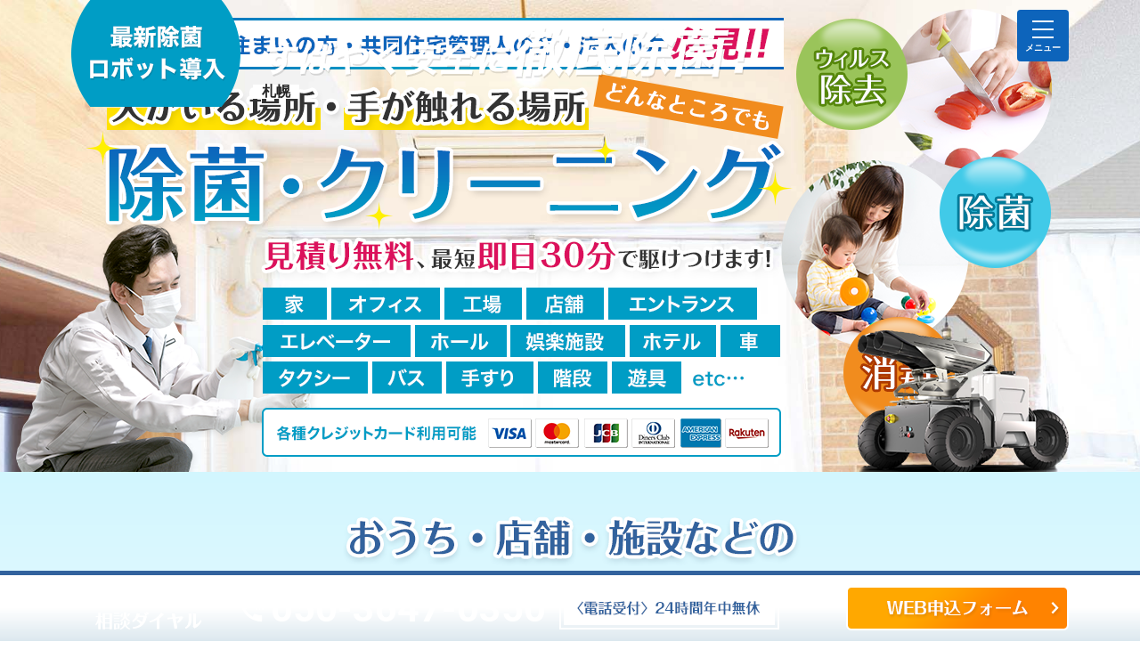

--- FILE ---
content_type: text/html; charset=UTF-8
request_url: https://rkon-sapporo-cleaning.com/removing_bacteria/
body_size: 17243
content:
<!DOCTYPE html>
<html lang="ja">
  <head prefix="og: http://ogp.me/ns# fb: http://ogp.me/ns/fb# article: http://ogp.me/ns/article#">
	<meta charset="utf-8">
	<meta http-equiv="Content-Type" content="text/html; charset=utf-8">
	<meta http-equiv="Content-Style-Type" content="text/css">
	<meta http-equiv="Content-Script-Type" content="text/javascript">
	<meta http-equiv="X-UA-Compatible" content="IE=edge">
	<meta name="google" content="notranslate">
	<meta name="format-detection" content="telephone=no">
	<meta name="viewport" content="width=device-width, minimum-scale=0.25, maximum-scale=2.0, initial-scale=1.0">
	
	<meta name="apple-mobile-web-app-title" content="町のお掃除屋さん">
	<meta name="application-name" content="町のお掃除屋さん">
	<meta name="theme-color" content="#ffffff">
	<!-- ogp -->
	<meta property="og:title" content="札幌 | 札幌ハウスクリーニング専門店">
	<meta property="og:type" content="website">
	<meta property="og:url" content="https://rkon-sapporo-cleaning.com/removing_bacteria/">
	<meta property="og:image" content="https://rkon-sapporo-cleaning.com/wp-content/themes/machinoosoujiyasan_v1/images/common/ogp.png">
	<!-- favicon -->
	<link rel="apple-touch-icon" sizes="180x180" href="https://rkon-sapporo-cleaning.com/wp-content/themes/machinoosoujiyasan_v1/images/common/apple-touch-icon.png">
	<link rel="shortcut icon" type="image/x-icon" href="https://rkon-sapporo-cleaning.com/wp-content/themes/machinoosoujiyasan_v1/images/common/favicon.ico">
	<link rel="icon" type="image/png" sizes="32x32" href="https://rkon-sapporo-cleaning.com/wp-content/themes/machinoosoujiyasan_v1/images/common/favicon-32x32.png">
	<link rel="icon" type="image/png" sizes="196x196" href="https://rkon-sapporo-cleaning.com/wp-content/themes/machinoosoujiyasan_v1/images/common/favicon-196x196.png">
	<!-- css -->
	<link href="https://fonts.googleapis.com/css?family=Roboto:700&display=swap" rel="stylesheet">
	<link rel="stylesheet" href="https://rkon-sapporo-cleaning.com/wp-content/themes/machinoosoujiyasan_v1/css/drawer.min.css" media="screen" type='text/css'>
  <link rel="stylesheet" href="https://rkon-sapporo-cleaning.com/wp-content/themes/machinoosoujiyasan_v1/cleaning_lp/css/style.css" media="all" type='text/css'>
	<noscript>
	Javascriptの設定を有効にしてください。お使いのブラウザはJavaScriptをサポートしていないか、JavaScriptの設定が無効になっています。このサイトでは、JavaScriptを使用しています。すべての機能をご利用希望の方は、JavaScriptを有効にしてください。
	</noscript>
	<!--[if lt IE 9]>
	<script type="text/javascript" src="http://html5shim.googlecode.com/svn/trunk/html5.js"></script>
	<![endif]-->
	
		<!-- All in One SEO 4.9.0 - aioseo.com -->
		<title>除菌LP | 札幌 | 札幌ハウスクリーニング専門店</title>
	<meta name="robots" content="max-image-preview:large" />
	<link rel="canonical" href="https://rkon-sapporo-cleaning.com/removing_bacteria/" />
	<meta name="generator" content="All in One SEO (AIOSEO) 4.9.0" />
		<meta property="og:locale" content="ja_JP" />
		<meta property="og:site_name" content="札幌 | 札幌ハウスクリーニング専門店 | 札幌市周辺でハウスクリーニング・空間除菌業者をお探しならハウスクリーニング実績豊富な《札幌ハウスクリーニング専門店》にお任せください！エアコンクリーニング・キッチンクリーニング・トイレクリーニング・クリーニング全般。お見積り・ご相談・ご予約お気軽にご連絡ください！" />
		<meta property="og:type" content="article" />
		<meta property="og:title" content="除菌LP | 札幌 | 札幌ハウスクリーニング専門店" />
		<meta property="og:url" content="https://rkon-sapporo-cleaning.com/removing_bacteria/" />
		<meta property="article:published_time" content="2020-06-03T05:08:01+00:00" />
		<meta property="article:modified_time" content="2020-06-12T09:09:27+00:00" />
		<meta name="twitter:card" content="summary" />
		<meta name="twitter:title" content="除菌LP | 札幌 | 札幌ハウスクリーニング専門店" />
		<script type="application/ld+json" class="aioseo-schema">
			{"@context":"https:\/\/schema.org","@graph":[{"@type":"BreadcrumbList","@id":"https:\/\/rkon-sapporo-cleaning.com\/removing_bacteria\/#breadcrumblist","itemListElement":[{"@type":"ListItem","@id":"https:\/\/rkon-sapporo-cleaning.com#listItem","position":1,"name":"\u30db\u30fc\u30e0","item":"https:\/\/rkon-sapporo-cleaning.com","nextItem":{"@type":"ListItem","@id":"https:\/\/rkon-sapporo-cleaning.com\/removing_bacteria\/#listItem","name":"\u9664\u83ccLP"}},{"@type":"ListItem","@id":"https:\/\/rkon-sapporo-cleaning.com\/removing_bacteria\/#listItem","position":2,"name":"\u9664\u83ccLP","previousItem":{"@type":"ListItem","@id":"https:\/\/rkon-sapporo-cleaning.com#listItem","name":"\u30db\u30fc\u30e0"}}]},{"@type":"Organization","@id":"https:\/\/rkon-sapporo-cleaning.com\/#organization","name":"\u672d\u5e4c | \u672d\u5e4c\u30cf\u30a6\u30b9\u30af\u30ea\u30fc\u30cb\u30f3\u30b0\u5c02\u9580\u5e97","description":"\u672d\u5e4c\u5e02\u5468\u8fba\u3067\u30cf\u30a6\u30b9\u30af\u30ea\u30fc\u30cb\u30f3\u30b0\u30fb\u7a7a\u9593\u9664\u83cc\u696d\u8005\u3092\u304a\u63a2\u3057\u306a\u3089\u30cf\u30a6\u30b9\u30af\u30ea\u30fc\u30cb\u30f3\u30b0\u5b9f\u7e3e\u8c4a\u5bcc\u306a\u300a\u672d\u5e4c\u30cf\u30a6\u30b9\u30af\u30ea\u30fc\u30cb\u30f3\u30b0\u5c02\u9580\u5e97\u300b\u306b\u304a\u4efb\u305b\u304f\u3060\u3055\u3044\uff01\u30a8\u30a2\u30b3\u30f3\u30af\u30ea\u30fc\u30cb\u30f3\u30b0\u30fb\u30ad\u30c3\u30c1\u30f3\u30af\u30ea\u30fc\u30cb\u30f3\u30b0\u30fb\u30c8\u30a4\u30ec\u30af\u30ea\u30fc\u30cb\u30f3\u30b0\u30fb\u30af\u30ea\u30fc\u30cb\u30f3\u30b0\u5168\u822c\u3002\u304a\u898b\u7a4d\u308a\u30fb\u3054\u76f8\u8ac7\u30fb\u3054\u4e88\u7d04\u304a\u6c17\u8efd\u306b\u3054\u9023\u7d61\u304f\u3060\u3055\u3044\uff01","url":"https:\/\/rkon-sapporo-cleaning.com\/"},{"@type":"WebPage","@id":"https:\/\/rkon-sapporo-cleaning.com\/removing_bacteria\/#webpage","url":"https:\/\/rkon-sapporo-cleaning.com\/removing_bacteria\/","name":"\u9664\u83ccLP | \u672d\u5e4c | \u672d\u5e4c\u30cf\u30a6\u30b9\u30af\u30ea\u30fc\u30cb\u30f3\u30b0\u5c02\u9580\u5e97","inLanguage":"ja","isPartOf":{"@id":"https:\/\/rkon-sapporo-cleaning.com\/#website"},"breadcrumb":{"@id":"https:\/\/rkon-sapporo-cleaning.com\/removing_bacteria\/#breadcrumblist"},"datePublished":"2020-06-03T14:08:01+09:00","dateModified":"2020-06-12T18:09:27+09:00"},{"@type":"WebSite","@id":"https:\/\/rkon-sapporo-cleaning.com\/#website","url":"https:\/\/rkon-sapporo-cleaning.com\/","name":"\u672d\u5e4c | \u672d\u5e4c\u30cf\u30a6\u30b9\u30af\u30ea\u30fc\u30cb\u30f3\u30b0\u5c02\u9580\u5e97","description":"\u672d\u5e4c\u5e02\u5468\u8fba\u3067\u30cf\u30a6\u30b9\u30af\u30ea\u30fc\u30cb\u30f3\u30b0\u30fb\u7a7a\u9593\u9664\u83cc\u696d\u8005\u3092\u304a\u63a2\u3057\u306a\u3089\u30cf\u30a6\u30b9\u30af\u30ea\u30fc\u30cb\u30f3\u30b0\u5b9f\u7e3e\u8c4a\u5bcc\u306a\u300a\u672d\u5e4c\u30cf\u30a6\u30b9\u30af\u30ea\u30fc\u30cb\u30f3\u30b0\u5c02\u9580\u5e97\u300b\u306b\u304a\u4efb\u305b\u304f\u3060\u3055\u3044\uff01\u30a8\u30a2\u30b3\u30f3\u30af\u30ea\u30fc\u30cb\u30f3\u30b0\u30fb\u30ad\u30c3\u30c1\u30f3\u30af\u30ea\u30fc\u30cb\u30f3\u30b0\u30fb\u30c8\u30a4\u30ec\u30af\u30ea\u30fc\u30cb\u30f3\u30b0\u30fb\u30af\u30ea\u30fc\u30cb\u30f3\u30b0\u5168\u822c\u3002\u304a\u898b\u7a4d\u308a\u30fb\u3054\u76f8\u8ac7\u30fb\u3054\u4e88\u7d04\u304a\u6c17\u8efd\u306b\u3054\u9023\u7d61\u304f\u3060\u3055\u3044\uff01","inLanguage":"ja","publisher":{"@id":"https:\/\/rkon-sapporo-cleaning.com\/#organization"}}]}
		</script>
		<!-- All in One SEO -->

<link rel='dns-prefetch' href='//ajax.googleapis.com' />
<script type="text/javascript">
window._wpemojiSettings = {"baseUrl":"https:\/\/s.w.org\/images\/core\/emoji\/14.0.0\/72x72\/","ext":".png","svgUrl":"https:\/\/s.w.org\/images\/core\/emoji\/14.0.0\/svg\/","svgExt":".svg","source":{"concatemoji":"https:\/\/rkon-sapporo-cleaning.com\/wp-includes\/js\/wp-emoji-release.min.js?ver=6.3.7"}};
/*! This file is auto-generated */
!function(i,n){var o,s,e;function c(e){try{var t={supportTests:e,timestamp:(new Date).valueOf()};sessionStorage.setItem(o,JSON.stringify(t))}catch(e){}}function p(e,t,n){e.clearRect(0,0,e.canvas.width,e.canvas.height),e.fillText(t,0,0);var t=new Uint32Array(e.getImageData(0,0,e.canvas.width,e.canvas.height).data),r=(e.clearRect(0,0,e.canvas.width,e.canvas.height),e.fillText(n,0,0),new Uint32Array(e.getImageData(0,0,e.canvas.width,e.canvas.height).data));return t.every(function(e,t){return e===r[t]})}function u(e,t,n){switch(t){case"flag":return n(e,"\ud83c\udff3\ufe0f\u200d\u26a7\ufe0f","\ud83c\udff3\ufe0f\u200b\u26a7\ufe0f")?!1:!n(e,"\ud83c\uddfa\ud83c\uddf3","\ud83c\uddfa\u200b\ud83c\uddf3")&&!n(e,"\ud83c\udff4\udb40\udc67\udb40\udc62\udb40\udc65\udb40\udc6e\udb40\udc67\udb40\udc7f","\ud83c\udff4\u200b\udb40\udc67\u200b\udb40\udc62\u200b\udb40\udc65\u200b\udb40\udc6e\u200b\udb40\udc67\u200b\udb40\udc7f");case"emoji":return!n(e,"\ud83e\udef1\ud83c\udffb\u200d\ud83e\udef2\ud83c\udfff","\ud83e\udef1\ud83c\udffb\u200b\ud83e\udef2\ud83c\udfff")}return!1}function f(e,t,n){var r="undefined"!=typeof WorkerGlobalScope&&self instanceof WorkerGlobalScope?new OffscreenCanvas(300,150):i.createElement("canvas"),a=r.getContext("2d",{willReadFrequently:!0}),o=(a.textBaseline="top",a.font="600 32px Arial",{});return e.forEach(function(e){o[e]=t(a,e,n)}),o}function t(e){var t=i.createElement("script");t.src=e,t.defer=!0,i.head.appendChild(t)}"undefined"!=typeof Promise&&(o="wpEmojiSettingsSupports",s=["flag","emoji"],n.supports={everything:!0,everythingExceptFlag:!0},e=new Promise(function(e){i.addEventListener("DOMContentLoaded",e,{once:!0})}),new Promise(function(t){var n=function(){try{var e=JSON.parse(sessionStorage.getItem(o));if("object"==typeof e&&"number"==typeof e.timestamp&&(new Date).valueOf()<e.timestamp+604800&&"object"==typeof e.supportTests)return e.supportTests}catch(e){}return null}();if(!n){if("undefined"!=typeof Worker&&"undefined"!=typeof OffscreenCanvas&&"undefined"!=typeof URL&&URL.createObjectURL&&"undefined"!=typeof Blob)try{var e="postMessage("+f.toString()+"("+[JSON.stringify(s),u.toString(),p.toString()].join(",")+"));",r=new Blob([e],{type:"text/javascript"}),a=new Worker(URL.createObjectURL(r),{name:"wpTestEmojiSupports"});return void(a.onmessage=function(e){c(n=e.data),a.terminate(),t(n)})}catch(e){}c(n=f(s,u,p))}t(n)}).then(function(e){for(var t in e)n.supports[t]=e[t],n.supports.everything=n.supports.everything&&n.supports[t],"flag"!==t&&(n.supports.everythingExceptFlag=n.supports.everythingExceptFlag&&n.supports[t]);n.supports.everythingExceptFlag=n.supports.everythingExceptFlag&&!n.supports.flag,n.DOMReady=!1,n.readyCallback=function(){n.DOMReady=!0}}).then(function(){return e}).then(function(){var e;n.supports.everything||(n.readyCallback(),(e=n.source||{}).concatemoji?t(e.concatemoji):e.wpemoji&&e.twemoji&&(t(e.twemoji),t(e.wpemoji)))}))}((window,document),window._wpemojiSettings);
</script>
<style type="text/css">
img.wp-smiley,
img.emoji {
	display: inline !important;
	border: none !important;
	box-shadow: none !important;
	height: 1em !important;
	width: 1em !important;
	margin: 0 0.07em !important;
	vertical-align: -0.1em !important;
	background: none !important;
	padding: 0 !important;
}
</style>
	<link rel='stylesheet' id='wp-block-library-css' href='https://rkon-sapporo-cleaning.com/wp-includes/css/dist/block-library/style.min.css?ver=1675061028' type='text/css' media='all' />
<link rel='stylesheet' id='aioseo/css/src/vue/standalone/blocks/table-of-contents/global.scss-css' href='https://rkon-sapporo-cleaning.com/wp-content/plugins/all-in-one-seo-pack/dist/Lite/assets/css/table-of-contents/global.e90f6d47.css?ver=4.9.0' type='text/css' media='all' />
<style id='classic-theme-styles-inline-css' type='text/css'>
/*! This file is auto-generated */
.wp-block-button__link{color:#fff;background-color:#32373c;border-radius:9999px;box-shadow:none;text-decoration:none;padding:calc(.667em + 2px) calc(1.333em + 2px);font-size:1.125em}.wp-block-file__button{background:#32373c;color:#fff;text-decoration:none}
</style>
<style id='global-styles-inline-css' type='text/css'>
body{--wp--preset--color--black: #000000;--wp--preset--color--cyan-bluish-gray: #abb8c3;--wp--preset--color--white: #ffffff;--wp--preset--color--pale-pink: #f78da7;--wp--preset--color--vivid-red: #cf2e2e;--wp--preset--color--luminous-vivid-orange: #ff6900;--wp--preset--color--luminous-vivid-amber: #fcb900;--wp--preset--color--light-green-cyan: #7bdcb5;--wp--preset--color--vivid-green-cyan: #00d084;--wp--preset--color--pale-cyan-blue: #8ed1fc;--wp--preset--color--vivid-cyan-blue: #0693e3;--wp--preset--color--vivid-purple: #9b51e0;--wp--preset--gradient--vivid-cyan-blue-to-vivid-purple: linear-gradient(135deg,rgba(6,147,227,1) 0%,rgb(155,81,224) 100%);--wp--preset--gradient--light-green-cyan-to-vivid-green-cyan: linear-gradient(135deg,rgb(122,220,180) 0%,rgb(0,208,130) 100%);--wp--preset--gradient--luminous-vivid-amber-to-luminous-vivid-orange: linear-gradient(135deg,rgba(252,185,0,1) 0%,rgba(255,105,0,1) 100%);--wp--preset--gradient--luminous-vivid-orange-to-vivid-red: linear-gradient(135deg,rgba(255,105,0,1) 0%,rgb(207,46,46) 100%);--wp--preset--gradient--very-light-gray-to-cyan-bluish-gray: linear-gradient(135deg,rgb(238,238,238) 0%,rgb(169,184,195) 100%);--wp--preset--gradient--cool-to-warm-spectrum: linear-gradient(135deg,rgb(74,234,220) 0%,rgb(151,120,209) 20%,rgb(207,42,186) 40%,rgb(238,44,130) 60%,rgb(251,105,98) 80%,rgb(254,248,76) 100%);--wp--preset--gradient--blush-light-purple: linear-gradient(135deg,rgb(255,206,236) 0%,rgb(152,150,240) 100%);--wp--preset--gradient--blush-bordeaux: linear-gradient(135deg,rgb(254,205,165) 0%,rgb(254,45,45) 50%,rgb(107,0,62) 100%);--wp--preset--gradient--luminous-dusk: linear-gradient(135deg,rgb(255,203,112) 0%,rgb(199,81,192) 50%,rgb(65,88,208) 100%);--wp--preset--gradient--pale-ocean: linear-gradient(135deg,rgb(255,245,203) 0%,rgb(182,227,212) 50%,rgb(51,167,181) 100%);--wp--preset--gradient--electric-grass: linear-gradient(135deg,rgb(202,248,128) 0%,rgb(113,206,126) 100%);--wp--preset--gradient--midnight: linear-gradient(135deg,rgb(2,3,129) 0%,rgb(40,116,252) 100%);--wp--preset--font-size--small: 13px;--wp--preset--font-size--medium: 20px;--wp--preset--font-size--large: 36px;--wp--preset--font-size--x-large: 42px;--wp--preset--spacing--20: 0.44rem;--wp--preset--spacing--30: 0.67rem;--wp--preset--spacing--40: 1rem;--wp--preset--spacing--50: 1.5rem;--wp--preset--spacing--60: 2.25rem;--wp--preset--spacing--70: 3.38rem;--wp--preset--spacing--80: 5.06rem;--wp--preset--shadow--natural: 6px 6px 9px rgba(0, 0, 0, 0.2);--wp--preset--shadow--deep: 12px 12px 50px rgba(0, 0, 0, 0.4);--wp--preset--shadow--sharp: 6px 6px 0px rgba(0, 0, 0, 0.2);--wp--preset--shadow--outlined: 6px 6px 0px -3px rgba(255, 255, 255, 1), 6px 6px rgba(0, 0, 0, 1);--wp--preset--shadow--crisp: 6px 6px 0px rgba(0, 0, 0, 1);}:where(.is-layout-flex){gap: 0.5em;}:where(.is-layout-grid){gap: 0.5em;}body .is-layout-flow > .alignleft{float: left;margin-inline-start: 0;margin-inline-end: 2em;}body .is-layout-flow > .alignright{float: right;margin-inline-start: 2em;margin-inline-end: 0;}body .is-layout-flow > .aligncenter{margin-left: auto !important;margin-right: auto !important;}body .is-layout-constrained > .alignleft{float: left;margin-inline-start: 0;margin-inline-end: 2em;}body .is-layout-constrained > .alignright{float: right;margin-inline-start: 2em;margin-inline-end: 0;}body .is-layout-constrained > .aligncenter{margin-left: auto !important;margin-right: auto !important;}body .is-layout-constrained > :where(:not(.alignleft):not(.alignright):not(.alignfull)){max-width: var(--wp--style--global--content-size);margin-left: auto !important;margin-right: auto !important;}body .is-layout-constrained > .alignwide{max-width: var(--wp--style--global--wide-size);}body .is-layout-flex{display: flex;}body .is-layout-flex{flex-wrap: wrap;align-items: center;}body .is-layout-flex > *{margin: 0;}body .is-layout-grid{display: grid;}body .is-layout-grid > *{margin: 0;}:where(.wp-block-columns.is-layout-flex){gap: 2em;}:where(.wp-block-columns.is-layout-grid){gap: 2em;}:where(.wp-block-post-template.is-layout-flex){gap: 1.25em;}:where(.wp-block-post-template.is-layout-grid){gap: 1.25em;}.has-black-color{color: var(--wp--preset--color--black) !important;}.has-cyan-bluish-gray-color{color: var(--wp--preset--color--cyan-bluish-gray) !important;}.has-white-color{color: var(--wp--preset--color--white) !important;}.has-pale-pink-color{color: var(--wp--preset--color--pale-pink) !important;}.has-vivid-red-color{color: var(--wp--preset--color--vivid-red) !important;}.has-luminous-vivid-orange-color{color: var(--wp--preset--color--luminous-vivid-orange) !important;}.has-luminous-vivid-amber-color{color: var(--wp--preset--color--luminous-vivid-amber) !important;}.has-light-green-cyan-color{color: var(--wp--preset--color--light-green-cyan) !important;}.has-vivid-green-cyan-color{color: var(--wp--preset--color--vivid-green-cyan) !important;}.has-pale-cyan-blue-color{color: var(--wp--preset--color--pale-cyan-blue) !important;}.has-vivid-cyan-blue-color{color: var(--wp--preset--color--vivid-cyan-blue) !important;}.has-vivid-purple-color{color: var(--wp--preset--color--vivid-purple) !important;}.has-black-background-color{background-color: var(--wp--preset--color--black) !important;}.has-cyan-bluish-gray-background-color{background-color: var(--wp--preset--color--cyan-bluish-gray) !important;}.has-white-background-color{background-color: var(--wp--preset--color--white) !important;}.has-pale-pink-background-color{background-color: var(--wp--preset--color--pale-pink) !important;}.has-vivid-red-background-color{background-color: var(--wp--preset--color--vivid-red) !important;}.has-luminous-vivid-orange-background-color{background-color: var(--wp--preset--color--luminous-vivid-orange) !important;}.has-luminous-vivid-amber-background-color{background-color: var(--wp--preset--color--luminous-vivid-amber) !important;}.has-light-green-cyan-background-color{background-color: var(--wp--preset--color--light-green-cyan) !important;}.has-vivid-green-cyan-background-color{background-color: var(--wp--preset--color--vivid-green-cyan) !important;}.has-pale-cyan-blue-background-color{background-color: var(--wp--preset--color--pale-cyan-blue) !important;}.has-vivid-cyan-blue-background-color{background-color: var(--wp--preset--color--vivid-cyan-blue) !important;}.has-vivid-purple-background-color{background-color: var(--wp--preset--color--vivid-purple) !important;}.has-black-border-color{border-color: var(--wp--preset--color--black) !important;}.has-cyan-bluish-gray-border-color{border-color: var(--wp--preset--color--cyan-bluish-gray) !important;}.has-white-border-color{border-color: var(--wp--preset--color--white) !important;}.has-pale-pink-border-color{border-color: var(--wp--preset--color--pale-pink) !important;}.has-vivid-red-border-color{border-color: var(--wp--preset--color--vivid-red) !important;}.has-luminous-vivid-orange-border-color{border-color: var(--wp--preset--color--luminous-vivid-orange) !important;}.has-luminous-vivid-amber-border-color{border-color: var(--wp--preset--color--luminous-vivid-amber) !important;}.has-light-green-cyan-border-color{border-color: var(--wp--preset--color--light-green-cyan) !important;}.has-vivid-green-cyan-border-color{border-color: var(--wp--preset--color--vivid-green-cyan) !important;}.has-pale-cyan-blue-border-color{border-color: var(--wp--preset--color--pale-cyan-blue) !important;}.has-vivid-cyan-blue-border-color{border-color: var(--wp--preset--color--vivid-cyan-blue) !important;}.has-vivid-purple-border-color{border-color: var(--wp--preset--color--vivid-purple) !important;}.has-vivid-cyan-blue-to-vivid-purple-gradient-background{background: var(--wp--preset--gradient--vivid-cyan-blue-to-vivid-purple) !important;}.has-light-green-cyan-to-vivid-green-cyan-gradient-background{background: var(--wp--preset--gradient--light-green-cyan-to-vivid-green-cyan) !important;}.has-luminous-vivid-amber-to-luminous-vivid-orange-gradient-background{background: var(--wp--preset--gradient--luminous-vivid-amber-to-luminous-vivid-orange) !important;}.has-luminous-vivid-orange-to-vivid-red-gradient-background{background: var(--wp--preset--gradient--luminous-vivid-orange-to-vivid-red) !important;}.has-very-light-gray-to-cyan-bluish-gray-gradient-background{background: var(--wp--preset--gradient--very-light-gray-to-cyan-bluish-gray) !important;}.has-cool-to-warm-spectrum-gradient-background{background: var(--wp--preset--gradient--cool-to-warm-spectrum) !important;}.has-blush-light-purple-gradient-background{background: var(--wp--preset--gradient--blush-light-purple) !important;}.has-blush-bordeaux-gradient-background{background: var(--wp--preset--gradient--blush-bordeaux) !important;}.has-luminous-dusk-gradient-background{background: var(--wp--preset--gradient--luminous-dusk) !important;}.has-pale-ocean-gradient-background{background: var(--wp--preset--gradient--pale-ocean) !important;}.has-electric-grass-gradient-background{background: var(--wp--preset--gradient--electric-grass) !important;}.has-midnight-gradient-background{background: var(--wp--preset--gradient--midnight) !important;}.has-small-font-size{font-size: var(--wp--preset--font-size--small) !important;}.has-medium-font-size{font-size: var(--wp--preset--font-size--medium) !important;}.has-large-font-size{font-size: var(--wp--preset--font-size--large) !important;}.has-x-large-font-size{font-size: var(--wp--preset--font-size--x-large) !important;}
.wp-block-navigation a:where(:not(.wp-element-button)){color: inherit;}
:where(.wp-block-post-template.is-layout-flex){gap: 1.25em;}:where(.wp-block-post-template.is-layout-grid){gap: 1.25em;}
:where(.wp-block-columns.is-layout-flex){gap: 2em;}:where(.wp-block-columns.is-layout-grid){gap: 2em;}
.wp-block-pullquote{font-size: 1.5em;line-height: 1.6;}
</style>
<link rel='stylesheet' id='main-style-css' href='https://rkon-sapporo-cleaning.com/wp-content/themes/machinoosoujiyasan_v1/style.css?ver=1675061028' type='text/css' media='all' />
<link rel='stylesheet' id='wp-pagenavi-css' href='https://rkon-sapporo-cleaning.com/wp-content/plugins/wp-pagenavi/pagenavi-css.css?ver=2.70' type='text/css' media='all' />
<link rel='stylesheet' id='jquery-lazyloadxt-spinner-css-css' href='//rkon-sapporo-cleaning.com/wp-content/plugins/a3-lazy-load/assets/css/jquery.lazyloadxt.spinner.css?ver=1675061028' type='text/css' media='all' />
<link rel="https://api.w.org/" href="https://rkon-sapporo-cleaning.com/wp-json/" /><link rel="alternate" type="application/json" href="https://rkon-sapporo-cleaning.com/wp-json/wp/v2/pages/177" /><link rel="EditURI" type="application/rsd+xml" title="RSD" href="https://rkon-sapporo-cleaning.com/xmlrpc.php?rsd" />
<meta name="generator" content="WordPress 6.3.7" />
<link rel='shortlink' href='https://rkon-sapporo-cleaning.com/?p=177' />
<link rel="alternate" type="application/json+oembed" href="https://rkon-sapporo-cleaning.com/wp-json/oembed/1.0/embed?url=https%3A%2F%2Frkon-sapporo-cleaning.com%2Fremoving_bacteria%2F" />
<link rel="alternate" type="text/xml+oembed" href="https://rkon-sapporo-cleaning.com/wp-json/oembed/1.0/embed?url=https%3A%2F%2Frkon-sapporo-cleaning.com%2Fremoving_bacteria%2F&#038;format=xml" />
<style type="text/css">.recentcomments a{display:inline !important;padding:0 !important;margin:0 !important;}</style></head>
<body class="page-template page-template-page-cleaning_lp page-template-page-cleaning_lp-php page page-id-177 page-parent drawer drawer--right">
<!--[if gte IE 8]>
<p class="ta-center">古いブラウザで閲覧しています。ブラウザを最新の状態にしてご覧ください。</p>
<![endif]-->
<div class="wrapper lp-top" id="top">
  <!-- Header Start -->
  <header class="site-header" role="header">
		<div class="container">
			<div class="inner cf">
        <h1 class="site-description">戸建て・マンション・ビル・その他施設の<strong>除菌・クリーニング</strong>は、町のお掃除屋さんにお任せ下さい！</h1>
        <div class="alignleft">
          <div class="header-logo">
            <a href="https://rkon-sapporo-cleaning.com/">
              <img src="https://rkon-sapporo-cleaning.com/wp-content/themes/machinoosoujiyasan_v1/images/common/logo.png" alt="札幌 | 札幌ハウスクリーニング専門店" width="322" height="64">
              <span class="shop-name-area">
                <span class="shop-name"><span>札幌</span></span>
              </span>
            </a>
          </div>
        </div>
        <div class="alignright">
          <div class="header-credit">
            <img src="https://rkon-sapporo-cleaning.com/wp-content/themes/machinoosoujiyasan_v1/cleaning_lp/images/header_credit.png" alt="各種クレジットカード クレジットローン取扱" width="250" height="58">
          </div>
          <div class="header-tel">
            <a href="tel:050-3647-0350" class="ff-en">050-3647-0350</a>
            <div class="tel-time">電話受付は365日・年中無休！</div>
          </div>
        </div>
      	<div class="drawer-toggle drawer-hamburger">
          <div class="hamburger-icon-wrap">
            <span class="hamburger-icon"></span>
          </div>
          <span class="hamburger-text">メニュー</span>
      	</div>
			</div>
		</div>
	</header>
	<!-- Header End -->
	<!-- Navigation start -->
	<nav role="navigation" class="drawer-nav">
		<div class="drawer-menu">
			<div class="drawer-toggle"><span>×閉じる</span></div>
			<ul class="nav-list">
				<li><a href="#top">TOP</a></li>
				<li><a href="#cta">除菌・クリーニングにお悩みの方へ</a></li>
				<li><a href="#menu">町のお掃除屋さんにお任せください！</a></li>
				<li><a href="#best3">よくあるご相談内容ベスト３</a></li>
				<li><a href="#risk">除菌で感染リスクを下げて大切な人に快適な空間を</a></li>
				<li><a href="#trouble">こんなお悩みございませんか？</a></li>
				<li><a href="#service">わたしたちにできること</a></li>
				<li><a href="#robot">最新滅菌ロボット導入</a></li>
				<li><a href="#price">価格について</a></li>
				<li><a href="#voice">お客様の声</a></li>
				<li><a href="#flow">サービスの流れ</a></li>
				<li><a href="#parts">除菌・クリーニング箇所</a></li>
				<li><a href="#place">除菌・クリーニング場所</a></li>
        <li><a href="#case">事例のご紹介</a></li>
				<li><a href="#faq">よくあるご質問</a></li>
				<li><a href="#case">事例のご紹介</a></li>
				<li><a href="#company">運営会社</a></li>
				<li><a href="https://rkon-sapporo-cleaning.com/removing_bacteria/contact/">お問い合わせフォーム</a></li>
			</ul>
			<div class="nav-contact">
				<h3>お問い合わせ</h3>
				<div class="tel">
					<a href="tel:050-3647-0350">
						<span class="ff-en">050-3647-0350</span>
						<b class="hidden-lg hidden-xl hidden-md">こちらをタップしてください</b>
					</a>
				</div>
				<p>電話受付は365日・年中無休！</p>
			</div>
			<div class="nav-area">
				<h3>対応エリア</h3>
				<dl>
					<dt>関東</dt>
					<dd>東京、神奈川、埼玉、千葉、一都三県出張対応致します！<br />
神奈川県(横浜市,川崎市,相模原市,大和市,海老名市)、<br />
埼玉県(さいたま市,川口市,川越市,所沢市,新座市,ふじみ野市,吉川市,春日部市,越谷市,狭山市,八潮市,草加市)、<br />
東京都(八王子市,町田市,府中市,多摩市,西東京市,立川市,日野市,小平市,国分寺市,調布市,東村山市,青梅市,稲城市,狛江市)</dd>
				</dl>
			</div>
		</div>
	</nav>
	<!-- Navigation end -->

	<!-- Main Start -->
	<main role="main" class="main">

    <div class="mainvisual">
  <div class="mainvisual-main">
    <img decoding="async" src="//rkon-sapporo-cleaning.com/wp-content/plugins/a3-lazy-load/assets/images/lazy_placeholder.gif" data-lazy-type="image" data-src="https://rkon-sapporo-cleaning.com/wp-content/themes/machinoosoujiyasan_v1/cleaning_lp/images/mv_pc.png" alt="人がいる場所・手が触れる場所どんなところでも除菌・クリーニングいたします！！" class="lazy lazy-hidden hidden-xs hidden-sm"><noscript><img decoding="async" src="https://rkon-sapporo-cleaning.com/wp-content/themes/machinoosoujiyasan_v1/cleaning_lp/images/mv_pc.png" alt="人がいる場所・手が触れる場所どんなところでも除菌・クリーニングいたします！！" class="hidden-xs hidden-sm"></noscript>
    <img decoding="async" src="//rkon-sapporo-cleaning.com/wp-content/plugins/a3-lazy-load/assets/images/lazy_placeholder.gif" data-lazy-type="image" data-src="https://rkon-sapporo-cleaning.com/wp-content/themes/machinoosoujiyasan_v1/cleaning_lp/images/mv_sp.jpg" alt="人がいる場所・手が触れる場所どんなところでも除菌・クリーニングいたします！！" class="lazy lazy-hidden hidden-lg hidden-md" width="100%"><noscript><img decoding="async" src="https://rkon-sapporo-cleaning.com/wp-content/themes/machinoosoujiyasan_v1/cleaning_lp/images/mv_sp.jpg" alt="人がいる場所・手が触れる場所どんなところでも除菌・クリーニングいたします！！" class="hidden-lg hidden-md" width="100%"></noscript>
  </div>
  <div class="mainvisual-robot hidden-xs hidden-sm">
    <div class="inner">
      <img decoding="async" src="//rkon-sapporo-cleaning.com/wp-content/plugins/a3-lazy-load/assets/images/lazy_placeholder.gif" data-lazy-type="image" data-src="https://rkon-sapporo-cleaning.com/wp-content/themes/machinoosoujiyasan_v1/cleaning_lp/images/mv_robot_txt.png" alt="最新除菌ロボット導入 すばやく安全に徹底除菌!" class="lazy lazy-hidden txt"><noscript><img decoding="async" src="https://rkon-sapporo-cleaning.com/wp-content/themes/machinoosoujiyasan_v1/cleaning_lp/images/mv_robot_txt.png" alt="最新除菌ロボット導入 すばやく安全に徹底除菌!" class="txt"></noscript>
      <img decoding="async" src="//rkon-sapporo-cleaning.com/wp-content/plugins/a3-lazy-load/assets/images/lazy_placeholder.gif" data-lazy-type="image" data-src="https://rkon-sapporo-cleaning.com/wp-content/themes/machinoosoujiyasan_v1/cleaning_lp/images/mv_robot_img.png" alt="" class="lazy lazy-hidden img"><noscript><img decoding="async" src="https://rkon-sapporo-cleaning.com/wp-content/themes/machinoosoujiyasan_v1/cleaning_lp/images/mv_robot_img.png" alt="" class="img"></noscript>
    </div>
  </div>
</div><!-- .mainvisual -->
<section class="section-cta" id="cta">
  <div class="cta-top">
    <div class="container">
      <h2><img class="lazy lazy-hidden" decoding="async" src="//rkon-sapporo-cleaning.com/wp-content/plugins/a3-lazy-load/assets/images/lazy_placeholder.gif" data-lazy-type="image" data-src="https://rkon-sapporo-cleaning.com/wp-content/themes/machinoosoujiyasan_v1/cleaning_lp/images/cta_tit.png" alt="おうち・店舗・施設などの除菌・クリーニングにお悩みの方へ"><noscript><img decoding="async" src="https://rkon-sapporo-cleaning.com/wp-content/themes/machinoosoujiyasan_v1/cleaning_lp/images/cta_tit.png" alt="おうち・店舗・施設などの除菌・クリーニングにお悩みの方へ"></noscript></h2>
      <div class="img"><img class="lazy lazy-hidden" decoding="async" src="//rkon-sapporo-cleaning.com/wp-content/plugins/a3-lazy-load/assets/images/lazy_placeholder.gif" data-lazy-type="image" data-src="https://rkon-sapporo-cleaning.com/wp-content/themes/machinoosoujiyasan_v1/cleaning_lp/images/cta_img.png" alt="わたしたちがすばやく解決！"><noscript><img decoding="async" src="https://rkon-sapporo-cleaning.com/wp-content/themes/machinoosoujiyasan_v1/cleaning_lp/images/cta_img.png" alt="わたしたちがすばやく解決！"></noscript></div>
    </div>
  </div>
  <div class="cta-point container">
    <div class="inner">
      <ul>
        <li><img decoding="async" src="//rkon-sapporo-cleaning.com/wp-content/plugins/a3-lazy-load/assets/images/lazy_placeholder.gif" data-lazy-type="image" data-src="https://rkon-sapporo-cleaning.com/wp-content/themes/machinoosoujiyasan_v1/cleaning_lp/images/cta_point01_pc.png" alt="見積り無料!" class="lazy lazy-hidden js-image-switch"><noscript><img decoding="async" src="https://rkon-sapporo-cleaning.com/wp-content/themes/machinoosoujiyasan_v1/cleaning_lp/images/cta_point01_pc.png" alt="見積り無料!" class="js-image-switch"></noscript></li>
        <li><img decoding="async" src="//rkon-sapporo-cleaning.com/wp-content/plugins/a3-lazy-load/assets/images/lazy_placeholder.gif" data-lazy-type="image" data-src="https://rkon-sapporo-cleaning.com/wp-content/themes/machinoosoujiyasan_v1/cleaning_lp/images/cta_point02_pc.png" alt="最新設備導入!" class="lazy lazy-hidden js-image-switch"><noscript><img decoding="async" src="https://rkon-sapporo-cleaning.com/wp-content/themes/machinoosoujiyasan_v1/cleaning_lp/images/cta_point02_pc.png" alt="最新設備導入!" class="js-image-switch"></noscript></li>
        <li><img decoding="async" src="//rkon-sapporo-cleaning.com/wp-content/plugins/a3-lazy-load/assets/images/lazy_placeholder.gif" data-lazy-type="image" data-src="https://rkon-sapporo-cleaning.com/wp-content/themes/machinoosoujiyasan_v1/cleaning_lp/images/cta_point03_pc.png" alt="最短即日３０分で駆けつけます!" class="lazy lazy-hidden js-image-switch"><noscript><img decoding="async" src="https://rkon-sapporo-cleaning.com/wp-content/themes/machinoosoujiyasan_v1/cleaning_lp/images/cta_point03_pc.png" alt="最短即日３０分で駆けつけます!" class="js-image-switch"></noscript></li>
      </ul>
      <p><img class="lazy lazy-hidden" decoding="async" src="//rkon-sapporo-cleaning.com/wp-content/plugins/a3-lazy-load/assets/images/lazy_placeholder.gif" data-lazy-type="image" data-src="https://rkon-sapporo-cleaning.com/wp-content/themes/machinoosoujiyasan_v1/cleaning_lp/images/cta_point_txt.png" alt="お気軽にご相談ください！"><noscript><img decoding="async" src="https://rkon-sapporo-cleaning.com/wp-content/themes/machinoosoujiyasan_v1/cleaning_lp/images/cta_point_txt.png" alt="お気軽にご相談ください！"></noscript></p>
    </div>
  </div>
  <div class="cta-main container">
    <div class="inner">
      <div class="cta-privilege"><img decoding="async" src="//rkon-sapporo-cleaning.com/wp-content/plugins/a3-lazy-load/assets/images/lazy_placeholder.gif" data-lazy-type="image" data-src="https://rkon-sapporo-cleaning.com/wp-content/themes/machinoosoujiyasan_v1/cleaning_lp/images/cta_privilege_pc.png" alt="早期割引" class="lazy lazy-hidden js-image-switch"><noscript><img decoding="async" src="https://rkon-sapporo-cleaning.com/wp-content/themes/machinoosoujiyasan_v1/cleaning_lp/images/cta_privilege_pc.png" alt="早期割引" class="js-image-switch"></noscript></div>
      <div class="cta-area">
        <h3><img class="lazy lazy-hidden" decoding="async" src="//rkon-sapporo-cleaning.com/wp-content/plugins/a3-lazy-load/assets/images/lazy_placeholder.gif" data-lazy-type="image" data-src="https://rkon-sapporo-cleaning.com/wp-content/themes/machinoosoujiyasan_v1/cleaning_lp/images/cta_area_tit.png" alt="対応エリア" width="201" height="55"><noscript><img decoding="async" src="https://rkon-sapporo-cleaning.com/wp-content/themes/machinoosoujiyasan_v1/cleaning_lp/images/cta_area_tit.png" alt="対応エリア" width="201" height="55"></noscript></h3>
        <table>
					<tr>
						<th>関東</th>
						<td>東京、神奈川、埼玉、千葉、一都三県出張対応致します！<br />
神奈川県(横浜市,川崎市,相模原市,大和市,海老名市)、<br />
埼玉県(さいたま市,川口市,川越市,所沢市,新座市,ふじみ野市,吉川市,春日部市,越谷市,狭山市,八潮市,草加市)、<br />
東京都(八王子市,町田市,府中市,多摩市,西東京市,立川市,日野市,小平市,国分寺市,調布市,東村山市,青梅市,稲城市,狛江市)</td>
					</tr>
				</table>
      </div>
      <div class="cta-contact">
        <h3><img decoding="async" src="//rkon-sapporo-cleaning.com/wp-content/plugins/a3-lazy-load/assets/images/lazy_placeholder.gif" data-lazy-type="image" data-src="https://rkon-sapporo-cleaning.com/wp-content/themes/machinoosoujiyasan_v1/cleaning_lp/images/cta_tel_tit_pc.png" alt="除菌・クリーニングは町のお掃除屋さんにお任せください!" class="lazy lazy-hidden js-image-switch"><noscript><img decoding="async" src="https://rkon-sapporo-cleaning.com/wp-content/themes/machinoosoujiyasan_v1/cleaning_lp/images/cta_tel_tit_pc.png" alt="除菌・クリーニングは町のお掃除屋さんにお任せください!" class="js-image-switch"></noscript></h3>
        <div class="cont">
          <p><img decoding="async" src="//rkon-sapporo-cleaning.com/wp-content/plugins/a3-lazy-load/assets/images/lazy_placeholder.gif" data-lazy-type="image" data-src="https://rkon-sapporo-cleaning.com/wp-content/themes/machinoosoujiyasan_v1/cleaning_lp/images/cta_tel_txt_pc.png" alt="電話相談・出張料・お見積り、すべて無料!!女性オペレーターも活躍中! お気軽にご相談ください!" class="lazy lazy-hidden js-image-switch"><noscript><img decoding="async" src="https://rkon-sapporo-cleaning.com/wp-content/themes/machinoosoujiyasan_v1/cleaning_lp/images/cta_tel_txt_pc.png" alt="電話相談・出張料・お見積り、すべて無料!!女性オペレーターも活躍中! お気軽にご相談ください!" class="js-image-switch"></noscript></p>
          <div class="tel">
            <a href="tel:000-0000-0000">
              <span class="phone-number"><span class="ff-en">000-0000-0000</span></span>
              <small><span class="ico">電話受付は</span>365日・年中無休！</small>
            </a>
					</div>
        </div>
      </div>
      <div class="cta-credit">
        <table>
					<tr>
						<th>各種クレジットカード・ローン利用可能</th>
						<td>
							<img class="lazy lazy-hidden" decoding="async" src="//rkon-sapporo-cleaning.com/wp-content/plugins/a3-lazy-load/assets/images/lazy_placeholder.gif" data-lazy-type="image" data-src="https://rkon-sapporo-cleaning.com/wp-content/themes/machinoosoujiyasan_v1/cleaning_lp/images/cta_credit_icons.png" alt=""><noscript><img decoding="async" src="https://rkon-sapporo-cleaning.com/wp-content/themes/machinoosoujiyasan_v1/cleaning_lp/images/cta_credit_icons.png" alt=""></noscript>
						</td>
					</tr>
				</table>
      </div>
      <p class="cta-txt"><img class="lazy lazy-hidden" decoding="async" src="//rkon-sapporo-cleaning.com/wp-content/plugins/a3-lazy-load/assets/images/lazy_placeholder.gif" data-lazy-type="image" data-src="https://rkon-sapporo-cleaning.com/wp-content/themes/machinoosoujiyasan_v1/cleaning_lp/images/cta_txt.png" alt="ハウスクリーニング、店舗・施設などの除菌・クリーニングは町のお掃除屋さんにお任せください！"><noscript><img decoding="async" src="https://rkon-sapporo-cleaning.com/wp-content/themes/machinoosoujiyasan_v1/cleaning_lp/images/cta_txt.png" alt="ハウスクリーニング、店舗・施設などの除菌・クリーニングは町のお掃除屋さんにお任せください！"></noscript></p>
    </div>
  </div>
</section>
<section class="section-menu" id="menu">
  <div class="container">
    <div class="inner">
      <div class="menu-block menu-house">
        <h3><img class="lazy lazy-hidden" decoding="async" src="//rkon-sapporo-cleaning.com/wp-content/plugins/a3-lazy-load/assets/images/lazy_placeholder.gif" data-lazy-type="image" data-src="https://rkon-sapporo-cleaning.com/wp-content/themes/machinoosoujiyasan_v1/cleaning_lp/images/menu_tit01.png" alt="ハウスメニュー" width="262" height="131"><noscript><img decoding="async" src="https://rkon-sapporo-cleaning.com/wp-content/themes/machinoosoujiyasan_v1/cleaning_lp/images/menu_tit01.png" alt="ハウスメニュー" width="262" height="131"></noscript></h3>
        <ul>
          <li><img class="lazy lazy-hidden" decoding="async" src="//rkon-sapporo-cleaning.com/wp-content/plugins/a3-lazy-load/assets/images/lazy_placeholder.gif" data-lazy-type="image" data-src="https://rkon-sapporo-cleaning.com/wp-content/themes/machinoosoujiyasan_v1/cleaning_lp/images/menu_img01.jpg" alt="エアコン分解洗浄"><noscript><img decoding="async" src="https://rkon-sapporo-cleaning.com/wp-content/themes/machinoosoujiyasan_v1/cleaning_lp/images/menu_img01.jpg" alt="エアコン分解洗浄"></noscript><span class="caption">エアコン分解洗浄</span></li>
          <li><img class="lazy lazy-hidden" decoding="async" src="//rkon-sapporo-cleaning.com/wp-content/plugins/a3-lazy-load/assets/images/lazy_placeholder.gif" data-lazy-type="image" data-src="https://rkon-sapporo-cleaning.com/wp-content/themes/machinoosoujiyasan_v1/cleaning_lp/images/menu_img02.jpg" alt="トイレ"><noscript><img decoding="async" src="https://rkon-sapporo-cleaning.com/wp-content/themes/machinoosoujiyasan_v1/cleaning_lp/images/menu_img02.jpg" alt="トイレ"></noscript><span class="caption">トイレ</span></li>
          <li><img class="lazy lazy-hidden" decoding="async" src="//rkon-sapporo-cleaning.com/wp-content/plugins/a3-lazy-load/assets/images/lazy_placeholder.gif" data-lazy-type="image" data-src="https://rkon-sapporo-cleaning.com/wp-content/themes/machinoosoujiyasan_v1/cleaning_lp/images/menu_img03.jpg" alt="キッチン"><noscript><img decoding="async" src="https://rkon-sapporo-cleaning.com/wp-content/themes/machinoosoujiyasan_v1/cleaning_lp/images/menu_img03.jpg" alt="キッチン"></noscript><span class="caption">キッチン</span></li>
          <li><img class="lazy lazy-hidden" decoding="async" src="//rkon-sapporo-cleaning.com/wp-content/plugins/a3-lazy-load/assets/images/lazy_placeholder.gif" data-lazy-type="image" data-src="https://rkon-sapporo-cleaning.com/wp-content/themes/machinoosoujiyasan_v1/cleaning_lp/images/menu_img04.jpg" alt="レンジフード"><noscript><img decoding="async" src="https://rkon-sapporo-cleaning.com/wp-content/themes/machinoosoujiyasan_v1/cleaning_lp/images/menu_img04.jpg" alt="レンジフード"></noscript><span class="caption">レンジフード</span></li>
          <li><img class="lazy lazy-hidden" decoding="async" src="//rkon-sapporo-cleaning.com/wp-content/plugins/a3-lazy-load/assets/images/lazy_placeholder.gif" data-lazy-type="image" data-src="https://rkon-sapporo-cleaning.com/wp-content/themes/machinoosoujiyasan_v1/cleaning_lp/images/menu_img05.jpg" alt="浴室"><noscript><img decoding="async" src="https://rkon-sapporo-cleaning.com/wp-content/themes/machinoosoujiyasan_v1/cleaning_lp/images/menu_img05.jpg" alt="浴室"></noscript><span class="caption">浴室</span></li>
          <li><img class="lazy lazy-hidden" decoding="async" src="//rkon-sapporo-cleaning.com/wp-content/plugins/a3-lazy-load/assets/images/lazy_placeholder.gif" data-lazy-type="image" data-src="https://rkon-sapporo-cleaning.com/wp-content/themes/machinoosoujiyasan_v1/cleaning_lp/images/menu_img06.jpg" alt="洗面所"><noscript><img decoding="async" src="https://rkon-sapporo-cleaning.com/wp-content/themes/machinoosoujiyasan_v1/cleaning_lp/images/menu_img06.jpg" alt="洗面所"></noscript><span class="caption">洗面所</span></li>
          <li><img class="lazy lazy-hidden" decoding="async" src="//rkon-sapporo-cleaning.com/wp-content/plugins/a3-lazy-load/assets/images/lazy_placeholder.gif" data-lazy-type="image" data-src="https://rkon-sapporo-cleaning.com/wp-content/themes/machinoosoujiyasan_v1/cleaning_lp/images/menu_img07.jpg" alt="床"><noscript><img decoding="async" src="https://rkon-sapporo-cleaning.com/wp-content/themes/machinoosoujiyasan_v1/cleaning_lp/images/menu_img07.jpg" alt="床"></noscript><span class="caption">床</span></li>
          <li><img class="lazy lazy-hidden" decoding="async" src="//rkon-sapporo-cleaning.com/wp-content/plugins/a3-lazy-load/assets/images/lazy_placeholder.gif" data-lazy-type="image" data-src="https://rkon-sapporo-cleaning.com/wp-content/themes/machinoosoujiyasan_v1/cleaning_lp/images/menu_img08.jpg" alt="窓・サッシ"><noscript><img decoding="async" src="https://rkon-sapporo-cleaning.com/wp-content/themes/machinoosoujiyasan_v1/cleaning_lp/images/menu_img08.jpg" alt="窓・サッシ"></noscript><span class="caption">窓・サッシ</span></li>
          <li><img class="lazy lazy-hidden" decoding="async" src="//rkon-sapporo-cleaning.com/wp-content/plugins/a3-lazy-load/assets/images/lazy_placeholder.gif" data-lazy-type="image" data-src="https://rkon-sapporo-cleaning.com/wp-content/themes/machinoosoujiyasan_v1/cleaning_lp/images/menu_img09.jpg" alt="玄関"><noscript><img decoding="async" src="https://rkon-sapporo-cleaning.com/wp-content/themes/machinoosoujiyasan_v1/cleaning_lp/images/menu_img09.jpg" alt="玄関"></noscript><span class="caption">玄関</span></li>
          <li><img class="lazy lazy-hidden" decoding="async" src="//rkon-sapporo-cleaning.com/wp-content/plugins/a3-lazy-load/assets/images/lazy_placeholder.gif" data-lazy-type="image" data-src="https://rkon-sapporo-cleaning.com/wp-content/themes/machinoosoujiyasan_v1/cleaning_lp/images/menu_img10.jpg" alt="ベランダ"><noscript><img decoding="async" src="https://rkon-sapporo-cleaning.com/wp-content/themes/machinoosoujiyasan_v1/cleaning_lp/images/menu_img10.jpg" alt="ベランダ"></noscript><span class="caption">ベランダ</span></li>
          <li><img class="lazy lazy-hidden" decoding="async" src="//rkon-sapporo-cleaning.com/wp-content/plugins/a3-lazy-load/assets/images/lazy_placeholder.gif" data-lazy-type="image" data-src="https://rkon-sapporo-cleaning.com/wp-content/themes/machinoosoujiyasan_v1/cleaning_lp/images/menu_img11.jpg" alt="車庫・ガレージ"><noscript><img decoding="async" src="https://rkon-sapporo-cleaning.com/wp-content/themes/machinoosoujiyasan_v1/cleaning_lp/images/menu_img11.jpg" alt="車庫・ガレージ"></noscript><span class="caption">車庫・ガレージ</span></li>
          <li><img class="lazy lazy-hidden" decoding="async" src="//rkon-sapporo-cleaning.com/wp-content/plugins/a3-lazy-load/assets/images/lazy_placeholder.gif" data-lazy-type="image" data-src="https://rkon-sapporo-cleaning.com/wp-content/themes/machinoosoujiyasan_v1/cleaning_lp/images/menu_img12.jpg" alt="屋根・外壁"><noscript><img decoding="async" src="https://rkon-sapporo-cleaning.com/wp-content/themes/machinoosoujiyasan_v1/cleaning_lp/images/menu_img12.jpg" alt="屋根・外壁"></noscript><span class="caption">屋根・外壁</span></li>
        </ul>
      </div>
      <div class="menu-block menu-office">
        <h3><img class="lazy lazy-hidden" decoding="async" fetchpriority="high" src="//rkon-sapporo-cleaning.com/wp-content/plugins/a3-lazy-load/assets/images/lazy_placeholder.gif" data-lazy-type="image" data-src="https://rkon-sapporo-cleaning.com/wp-content/themes/machinoosoujiyasan_v1/cleaning_lp/images/menu_tit02.png" alt="店舗・オフィス・施設メニュー" width="522" height="130"><noscript><img decoding="async" fetchpriority="high" src="https://rkon-sapporo-cleaning.com/wp-content/themes/machinoosoujiyasan_v1/cleaning_lp/images/menu_tit02.png" alt="店舗・オフィス・施設メニュー" width="522" height="130"></noscript></h3>
        <ul>
          <li><img class="lazy lazy-hidden" decoding="async" src="//rkon-sapporo-cleaning.com/wp-content/plugins/a3-lazy-load/assets/images/lazy_placeholder.gif" data-lazy-type="image" data-src="https://rkon-sapporo-cleaning.com/wp-content/themes/machinoosoujiyasan_v1/cleaning_lp/images/menu_office_img01.jpg" alt="飲食店・店舗"><noscript><img decoding="async" src="https://rkon-sapporo-cleaning.com/wp-content/themes/machinoosoujiyasan_v1/cleaning_lp/images/menu_office_img01.jpg" alt="飲食店・店舗"></noscript></li>
          <li><img class="lazy lazy-hidden" decoding="async" src="//rkon-sapporo-cleaning.com/wp-content/plugins/a3-lazy-load/assets/images/lazy_placeholder.gif" data-lazy-type="image" data-src="https://rkon-sapporo-cleaning.com/wp-content/themes/machinoosoujiyasan_v1/cleaning_lp/images/menu_office_img02.jpg" alt="オフィス・事務所"><noscript><img decoding="async" src="https://rkon-sapporo-cleaning.com/wp-content/themes/machinoosoujiyasan_v1/cleaning_lp/images/menu_office_img02.jpg" alt="オフィス・事務所"></noscript></li>
          <li><img class="lazy lazy-hidden" decoding="async" src="//rkon-sapporo-cleaning.com/wp-content/plugins/a3-lazy-load/assets/images/lazy_placeholder.gif" data-lazy-type="image" data-src="https://rkon-sapporo-cleaning.com/wp-content/themes/machinoosoujiyasan_v1/cleaning_lp/images/menu_office_img03.jpg" alt="工場・共有施設"><noscript><img decoding="async" src="https://rkon-sapporo-cleaning.com/wp-content/themes/machinoosoujiyasan_v1/cleaning_lp/images/menu_office_img03.jpg" alt="工場・共有施設"></noscript></li>
          <li><img class="lazy lazy-hidden" decoding="async" src="//rkon-sapporo-cleaning.com/wp-content/plugins/a3-lazy-load/assets/images/lazy_placeholder.gif" data-lazy-type="image" data-src="https://rkon-sapporo-cleaning.com/wp-content/themes/machinoosoujiyasan_v1/cleaning_lp/images/menu_office_img04.jpg" alt="マンション・アパート"><noscript><img decoding="async" src="https://rkon-sapporo-cleaning.com/wp-content/themes/machinoosoujiyasan_v1/cleaning_lp/images/menu_office_img04.jpg" alt="マンション・アパート"></noscript></li>
        </ul>
        <p>エアコンクリーニング・フロアクリーニング・カーペットクリーニング・窓・サッシクリーニング・トイレ・洗面所クリーニング・ファニチャークリーニング・蛍光灯クリーニング・エレベーター・階段・ホールなどの共有部分クリーニング</p>
      </div>
      <div class="menu-message">
        <h3><img decoding="async" src="//rkon-sapporo-cleaning.com/wp-content/plugins/a3-lazy-load/assets/images/lazy_placeholder.gif" data-lazy-type="image" data-src="https://rkon-sapporo-cleaning.com/wp-content/themes/machinoosoujiyasan_v1/cleaning_lp/images/menu_message_tit_pc.jpg" alt="気になる場所も除菌・クリーニングで快適安全!!" class="lazy lazy-hidden js-image-switch"><noscript><img decoding="async" src="https://rkon-sapporo-cleaning.com/wp-content/themes/machinoosoujiyasan_v1/cleaning_lp/images/menu_message_tit_pc.jpg" alt="気になる場所も除菌・クリーニングで快適安全!!" class="js-image-switch"></noscript></h3>
        <div class="cont">
          <div class="img"><img decoding="async" src="//rkon-sapporo-cleaning.com/wp-content/plugins/a3-lazy-load/assets/images/lazy_placeholder.gif" data-lazy-type="image" data-src="https://rkon-sapporo-cleaning.com/wp-content/themes/machinoosoujiyasan_v1/cleaning_lp/images/menu_message_imgs.png" alt="" class="lazy lazy-hidden hidden-sm hidden-xs"><noscript><img decoding="async" src="https://rkon-sapporo-cleaning.com/wp-content/themes/machinoosoujiyasan_v1/cleaning_lp/images/menu_message_imgs.png" alt="" class="hidden-sm hidden-xs"></noscript></div>
          <h4><img class="lazy lazy-hidden" decoding="async" src="//rkon-sapporo-cleaning.com/wp-content/plugins/a3-lazy-load/assets/images/lazy_placeholder.gif" data-lazy-type="image" data-src="https://rkon-sapporo-cleaning.com/wp-content/themes/machinoosoujiyasan_v1/cleaning_lp/images/menu_message_logo.png" alt="町のお掃除屋さんとは"><noscript><img decoding="async" src="https://rkon-sapporo-cleaning.com/wp-content/themes/machinoosoujiyasan_v1/cleaning_lp/images/menu_message_logo.png" alt="町のお掃除屋さんとは"></noscript></h4>
          <p>町のお掃除屋さんでは昨今のコロナウイルスの流行を鑑み、除菌・消毒サービスを行うことに決めました。私達の生活はこのコロナウイルスを流行により、いままでのように暮らすのは困難です。少しでも感染リスクを減らし、従来のような生活・環境を維持するためには「除菌」や「消毒」といったサービスをもっと身近にする必要があると考え、今回このようなWEBページを用意いたしました。戸建の家、共同住宅、店舗、オフィス、公共施設などどんな建物でも気軽に除菌・消毒できることにつながればと思います。今まで除菌など気にしていなかった方も、ぜひお気軽にお問い合わせいただければと思います。</p>
        </div>
      </div>
    </div>
  </div>
</section>
<section class="section-best" id="best3">
  <h2 class="heading-2">
    <div class="container">
      <img class="lazy lazy-hidden" decoding="async" src="//rkon-sapporo-cleaning.com/wp-content/plugins/a3-lazy-load/assets/images/lazy_placeholder.gif" data-lazy-type="image" data-src="https://rkon-sapporo-cleaning.com/wp-content/themes/machinoosoujiyasan_v1/cleaning_lp/images/best_tit.png" alt="よくあるご相談内容ベスト３"><noscript><img decoding="async" src="https://rkon-sapporo-cleaning.com/wp-content/themes/machinoosoujiyasan_v1/cleaning_lp/images/best_tit.png" alt="よくあるご相談内容ベスト３"></noscript>
    </div>
  </h2>
  <div class="container contents">
    <div class="inner">
      <ul>
        <li><img decoding="async" src="//rkon-sapporo-cleaning.com/wp-content/plugins/a3-lazy-load/assets/images/lazy_placeholder.gif" data-lazy-type="image" data-src="https://rkon-sapporo-cleaning.com/wp-content/themes/machinoosoujiyasan_v1/cleaning_lp/images/best_01_pc.jpg" alt="第1位 ウイルスが不安…除菌・消毒してほしい！" class="lazy lazy-hidden js-image-switch"><noscript><img decoding="async" src="https://rkon-sapporo-cleaning.com/wp-content/themes/machinoosoujiyasan_v1/cleaning_lp/images/best_01_pc.jpg" alt="第1位 ウイルスが不安…除菌・消毒してほしい！" class="js-image-switch"></noscript></li>
        <li><img decoding="async" src="//rkon-sapporo-cleaning.com/wp-content/plugins/a3-lazy-load/assets/images/lazy_placeholder.gif" data-lazy-type="image" data-src="https://rkon-sapporo-cleaning.com/wp-content/themes/machinoosoujiyasan_v1/cleaning_lp/images/best_02_pc.jpg" alt="第2位 水回りの汚れがひどい！" class="lazy lazy-hidden js-image-switch"><noscript><img decoding="async" src="https://rkon-sapporo-cleaning.com/wp-content/themes/machinoosoujiyasan_v1/cleaning_lp/images/best_02_pc.jpg" alt="第2位 水回りの汚れがひどい！" class="js-image-switch"></noscript></li>
        <li><img decoding="async" src="//rkon-sapporo-cleaning.com/wp-content/plugins/a3-lazy-load/assets/images/lazy_placeholder.gif" data-lazy-type="image" data-src="https://rkon-sapporo-cleaning.com/wp-content/themes/machinoosoujiyasan_v1/cleaning_lp/images/best_03_pc.jpg" alt="第3位 花粉やカビが気になる！" class="lazy lazy-hidden js-image-switch"><noscript><img decoding="async" src="https://rkon-sapporo-cleaning.com/wp-content/themes/machinoosoujiyasan_v1/cleaning_lp/images/best_03_pc.jpg" alt="第3位 花粉やカビが気になる！" class="js-image-switch"></noscript></li>
      </ul>
      <p class="arrow"><img class="lazy lazy-hidden" decoding="async" src="//rkon-sapporo-cleaning.com/wp-content/plugins/a3-lazy-load/assets/images/lazy_placeholder.gif" data-lazy-type="image" data-src="https://rkon-sapporo-cleaning.com/wp-content/themes/machinoosoujiyasan_v1/cleaning_lp/images/best_arrow.png" alt="これらも全て"><noscript><img decoding="async" src="https://rkon-sapporo-cleaning.com/wp-content/themes/machinoosoujiyasan_v1/cleaning_lp/images/best_arrow.png" alt="これらも全て"></noscript></p>
      <p class="txt-img"><img class="lazy lazy-hidden" decoding="async" src="//rkon-sapporo-cleaning.com/wp-content/plugins/a3-lazy-load/assets/images/lazy_placeholder.gif" data-lazy-type="image" data-src="https://rkon-sapporo-cleaning.com/wp-content/themes/machinoosoujiyasan_v1/cleaning_lp/images/best_txt.png" alt="町のお掃除屋さんで解決できます！"><noscript><img decoding="async" src="https://rkon-sapporo-cleaning.com/wp-content/themes/machinoosoujiyasan_v1/cleaning_lp/images/best_txt.png" alt="町のお掃除屋さんで解決できます！"></noscript></p>
      <p>町のお掃除屋さんではクリーニングはもちろん、除菌や消臭サービスも除カビ・防カビサービスも行っております。<br class="hidden-xs hidden-sm">季節的なものでも遠慮なくサービスをご利用ください。<br>まずはご相談いただき、お客様のお悩み添ったご提案をさせていただきます。</p>
    </div>
  </div>
</section>
<section class="section-risk" id="risk">
  <div class="container">
    <div class="inner">
      <h2><img class="lazy lazy-hidden" decoding="async" src="//rkon-sapporo-cleaning.com/wp-content/plugins/a3-lazy-load/assets/images/lazy_placeholder.gif" data-lazy-type="image" data-src="https://rkon-sapporo-cleaning.com/wp-content/themes/machinoosoujiyasan_v1/cleaning_lp/images/risk_tit.png" alt="除菌で感染リスクを下げて大切な人に快適な空間を"><noscript><img decoding="async" src="https://rkon-sapporo-cleaning.com/wp-content/themes/machinoosoujiyasan_v1/cleaning_lp/images/risk_tit.png" alt="除菌で感染リスクを下げて大切な人に快適な空間を"></noscript></h2>
      <ul>
        <li><img class="lazy lazy-hidden" decoding="async" src="//rkon-sapporo-cleaning.com/wp-content/plugins/a3-lazy-load/assets/images/lazy_placeholder.gif" data-lazy-type="image" data-src="https://rkon-sapporo-cleaning.com/wp-content/themes/machinoosoujiyasan_v1/cleaning_lp/images/risk_img01.png" alt="ご家族"><noscript><img decoding="async" src="https://rkon-sapporo-cleaning.com/wp-content/themes/machinoosoujiyasan_v1/cleaning_lp/images/risk_img01.png" alt="ご家族"></noscript></li>
        <li><img class="lazy lazy-hidden" decoding="async" src="//rkon-sapporo-cleaning.com/wp-content/plugins/a3-lazy-load/assets/images/lazy_placeholder.gif" data-lazy-type="image" data-src="https://rkon-sapporo-cleaning.com/wp-content/themes/machinoosoujiyasan_v1/cleaning_lp/images/risk_img02.png" alt="オフィスで働く仲間たち"><noscript><img decoding="async" src="https://rkon-sapporo-cleaning.com/wp-content/themes/machinoosoujiyasan_v1/cleaning_lp/images/risk_img02.png" alt="オフィスで働く仲間たち"></noscript></li>
        <li><img class="lazy lazy-hidden" decoding="async" src="//rkon-sapporo-cleaning.com/wp-content/plugins/a3-lazy-load/assets/images/lazy_placeholder.gif" data-lazy-type="image" data-src="https://rkon-sapporo-cleaning.com/wp-content/themes/machinoosoujiyasan_v1/cleaning_lp/images/risk_img03.png" alt="店舗・施設のお客様"><noscript><img decoding="async" src="https://rkon-sapporo-cleaning.com/wp-content/themes/machinoosoujiyasan_v1/cleaning_lp/images/risk_img03.png" alt="店舗・施設のお客様"></noscript></li>
      </ul>
      <p>ウイルスの感染拡大の脅威を背景に、衛生への意識、関心がかつてないほど高まっている昨今、<br class="hidden-xs hidden-sm">
わたしたちは、みなさまの不安を払拭し、大切な人を守るため、高品質な除菌サービスをご提供いたします。
弊社に在籍しているスタッフが、プロの知識と最新の除菌技術を搭載した滅菌ロボットを使い、<br class="hidden-xs hidden-sm">
一般家庭から宿泊施設や飲食店、車やオフィス、商業施設、教育機関、幼稚園・保育園、介護施設まで、<br class="hidden-xs hidden-sm">
安心してご利用いただけるよう、真心込めて除菌いたします。</p>
    </div>
  </div>
</section>
<section class="section-message">
  <div class="container">
    <div class="inner">
      <h2><img class="lazy lazy-hidden" decoding="async" src="//rkon-sapporo-cleaning.com/wp-content/plugins/a3-lazy-load/assets/images/lazy_placeholder.gif" data-lazy-type="image" data-src="https://rkon-sapporo-cleaning.com/wp-content/themes/machinoosoujiyasan_v1/cleaning_lp/images/message_tit.png" alt="除菌・ハウスクリーニングの町のお掃除屋さんなら"><noscript><img decoding="async" src="https://rkon-sapporo-cleaning.com/wp-content/themes/machinoosoujiyasan_v1/cleaning_lp/images/message_tit.png" alt="除菌・ハウスクリーニングの町のお掃除屋さんなら"></noscript></h2>
      <div class="icons"><img decoding="async" src="//rkon-sapporo-cleaning.com/wp-content/plugins/a3-lazy-load/assets/images/lazy_placeholder.gif" data-lazy-type="image" data-src="https://rkon-sapporo-cleaning.com/wp-content/themes/machinoosoujiyasan_v1/cleaning_lp/images/message_icons_pc.png" alt="" class="lazy lazy-hidden js-image-switch"><noscript><img decoding="async" src="https://rkon-sapporo-cleaning.com/wp-content/themes/machinoosoujiyasan_v1/cleaning_lp/images/message_icons_pc.png" alt="" class="js-image-switch"></noscript></div>
      <p><img class="lazy lazy-hidden" decoding="async" src="//rkon-sapporo-cleaning.com/wp-content/plugins/a3-lazy-load/assets/images/lazy_placeholder.gif" data-lazy-type="image" data-src="https://rkon-sapporo-cleaning.com/wp-content/themes/machinoosoujiyasan_v1/cleaning_lp/images/message_txt.png" alt="最短即日３０分で駆けつけます！"><noscript><img decoding="async" src="https://rkon-sapporo-cleaning.com/wp-content/themes/machinoosoujiyasan_v1/cleaning_lp/images/message_txt.png" alt="最短即日３０分で駆けつけます！"></noscript></p>
    </div>
  </div>
</section>
<section class="section-trouble" id="trouble">
  <div class="trouble-top container">
    <div class="inner">
      <h2><img decoding="async" src="//rkon-sapporo-cleaning.com/wp-content/plugins/a3-lazy-load/assets/images/lazy_placeholder.gif" data-lazy-type="image" data-src="https://rkon-sapporo-cleaning.com/wp-content/themes/machinoosoujiyasan_v1/cleaning_lp/images/trouble_tit_pc.png" alt="こんなお悩みございませんか？" class="lazy lazy-hidden js-image-switch"><noscript><img decoding="async" src="https://rkon-sapporo-cleaning.com/wp-content/themes/machinoosoujiyasan_v1/cleaning_lp/images/trouble_tit_pc.png" alt="こんなお悩みございませんか？" class="js-image-switch"></noscript></h2>
      <div class="img"><img decoding="async" src="//rkon-sapporo-cleaning.com/wp-content/plugins/a3-lazy-load/assets/images/lazy_placeholder.gif" data-lazy-type="image" data-src="https://rkon-sapporo-cleaning.com/wp-content/themes/machinoosoujiyasan_v1/cleaning_lp/images/trouble_img_pc.png" alt="" class="lazy lazy-hidden js-image-switch"><noscript><img decoding="async" src="https://rkon-sapporo-cleaning.com/wp-content/themes/machinoosoujiyasan_v1/cleaning_lp/images/trouble_img_pc.png" alt="" class="js-image-switch"></noscript></div>
      <div class="arrow"><img class="lazy lazy-hidden" decoding="async" src="//rkon-sapporo-cleaning.com/wp-content/plugins/a3-lazy-load/assets/images/lazy_placeholder.gif" data-lazy-type="image" data-src="https://rkon-sapporo-cleaning.com/wp-content/themes/machinoosoujiyasan_v1/cleaning_lp/images/trouble_arrow.png" alt="でも費用が心配…"><noscript><img decoding="async" src="https://rkon-sapporo-cleaning.com/wp-content/themes/machinoosoujiyasan_v1/cleaning_lp/images/trouble_arrow.png" alt="でも費用が心配…"></noscript></div>
    </div>
  </div>
  <div class="trouble-bottom container">
    <div class="inner">
      <p class="txt-top"><img decoding="async" src="//rkon-sapporo-cleaning.com/wp-content/plugins/a3-lazy-load/assets/images/lazy_placeholder.gif" data-lazy-type="image" data-src="https://rkon-sapporo-cleaning.com/wp-content/themes/machinoosoujiyasan_v1/cleaning_lp/images/virus_txt01_pc.png" alt="ウイルス感染によるトラブルが発生した場合、脅かされるのは健康だけではないかもしれません。" class="lazy lazy-hidden js-image-switch"><noscript><img decoding="async" src="https://rkon-sapporo-cleaning.com/wp-content/themes/machinoosoujiyasan_v1/cleaning_lp/images/virus_txt01_pc.png" alt="ウイルス感染によるトラブルが発生した場合、脅かされるのは健康だけではないかもしれません。" class="js-image-switch"></noscript></p>
      <h3>店舗・商業施設の場合…</h3>
      <div class="imgs">
        <ul>
          <li><img decoding="async" src="//rkon-sapporo-cleaning.com/wp-content/plugins/a3-lazy-load/assets/images/lazy_placeholder.gif" data-lazy-type="image" data-src="https://rkon-sapporo-cleaning.com/wp-content/themes/machinoosoujiyasan_v1/cleaning_lp/images/virus_img01_pc.png" alt="" class="lazy lazy-hidden js-image-switch"><noscript><img decoding="async" src="https://rkon-sapporo-cleaning.com/wp-content/themes/machinoosoujiyasan_v1/cleaning_lp/images/virus_img01_pc.png" alt="" class="js-image-switch"></noscript><p>14日間の出勤停止</p></li>
          <li><img decoding="async" src="//rkon-sapporo-cleaning.com/wp-content/plugins/a3-lazy-load/assets/images/lazy_placeholder.gif" data-lazy-type="image" data-src="https://rkon-sapporo-cleaning.com/wp-content/themes/machinoosoujiyasan_v1/cleaning_lp/images/virus_img02_pc.png" alt="" class="lazy lazy-hidden js-image-switch"><noscript><img decoding="async" src="https://rkon-sapporo-cleaning.com/wp-content/themes/machinoosoujiyasan_v1/cleaning_lp/images/virus_img02_pc.png" alt="" class="js-image-switch"></noscript><p>施設の消毒作業</p></li>
          <li><img decoding="async" src="//rkon-sapporo-cleaning.com/wp-content/plugins/a3-lazy-load/assets/images/lazy_placeholder.gif" data-lazy-type="image" data-src="https://rkon-sapporo-cleaning.com/wp-content/themes/machinoosoujiyasan_v1/cleaning_lp/images/virus_img03_pc.png" alt="" class="lazy lazy-hidden js-image-switch"><noscript><img decoding="async" src="https://rkon-sapporo-cleaning.com/wp-content/themes/machinoosoujiyasan_v1/cleaning_lp/images/virus_img03_pc.png" alt="" class="js-image-switch"></noscript><p>風評被害</p></li>
        </ul>
      </div>
      <p class="txt-bottom"><img decoding="async" src="//rkon-sapporo-cleaning.com/wp-content/plugins/a3-lazy-load/assets/images/lazy_placeholder.gif" data-lazy-type="image" data-src="https://rkon-sapporo-cleaning.com/wp-content/themes/machinoosoujiyasan_v1/cleaning_lp/images/virus_txt02_pc.png" alt="など、様々な影響が出てしまうことも…" class="lazy lazy-hidden js-image-switch"><noscript><img decoding="async" src="https://rkon-sapporo-cleaning.com/wp-content/themes/machinoosoujiyasan_v1/cleaning_lp/images/virus_txt02_pc.png" alt="など、様々な影響が出てしまうことも…" class="js-image-switch"></noscript></p>
      <img decoding="async" src="//rkon-sapporo-cleaning.com/wp-content/plugins/a3-lazy-load/assets/images/lazy_placeholder.gif" data-lazy-type="image" data-src="https://rkon-sapporo-cleaning.com/wp-content/themes/machinoosoujiyasan_v1/cleaning_lp/images/virus_arrow.png" alt="" class="lazy lazy-hidden arrow"><noscript><img decoding="async" src="https://rkon-sapporo-cleaning.com/wp-content/themes/machinoosoujiyasan_v1/cleaning_lp/images/virus_arrow.png" alt="" class="arrow"></noscript>
    </div>
  </div>
</section>
<section class="section-solution">
  <div class="container">
    <div class="inner">
      <img decoding="async" src="//rkon-sapporo-cleaning.com/wp-content/plugins/a3-lazy-load/assets/images/lazy_placeholder.gif" data-lazy-type="image" data-src="https://rkon-sapporo-cleaning.com/wp-content/themes/machinoosoujiyasan_v1/cleaning_lp/images/solution_illust01.png" alt="" class="lazy lazy-hidden illust illust01"><noscript><img decoding="async" src="https://rkon-sapporo-cleaning.com/wp-content/themes/machinoosoujiyasan_v1/cleaning_lp/images/solution_illust01.png" alt="" class="illust illust01"></noscript>
      <img decoding="async" src="//rkon-sapporo-cleaning.com/wp-content/plugins/a3-lazy-load/assets/images/lazy_placeholder.gif" data-lazy-type="image" data-src="https://rkon-sapporo-cleaning.com/wp-content/themes/machinoosoujiyasan_v1/cleaning_lp/images/solution_illust02.png" alt="" class="lazy lazy-hidden illust illust02"><noscript><img decoding="async" src="https://rkon-sapporo-cleaning.com/wp-content/themes/machinoosoujiyasan_v1/cleaning_lp/images/solution_illust02.png" alt="" class="illust illust02"></noscript>
      <h2><img class="lazy lazy-hidden" decoding="async" src="//rkon-sapporo-cleaning.com/wp-content/plugins/a3-lazy-load/assets/images/lazy_placeholder.gif" data-lazy-type="image" data-src="https://rkon-sapporo-cleaning.com/wp-content/themes/machinoosoujiyasan_v1/cleaning_lp/images/solution_tit.png" alt="その不安、わたしたちにお任せください!!"><noscript><img decoding="async" src="https://rkon-sapporo-cleaning.com/wp-content/themes/machinoosoujiyasan_v1/cleaning_lp/images/solution_tit.png" alt="その不安、わたしたちにお任せください!!"></noscript></h2>
      <p><img decoding="async" src="//rkon-sapporo-cleaning.com/wp-content/plugins/a3-lazy-load/assets/images/lazy_placeholder.gif" data-lazy-type="image" data-src="https://rkon-sapporo-cleaning.com/wp-content/themes/machinoosoujiyasan_v1/cleaning_lp/images/solution_txt_pc.png" alt="対象箇所をプロがきれいに清掃したのち専用除菌薬液＆最新除菌ロボットを使ってしっかり除菌！感染リスクを減らします！" class="lazy lazy-hidden js-image-switch"><noscript><img decoding="async" src="https://rkon-sapporo-cleaning.com/wp-content/themes/machinoosoujiyasan_v1/cleaning_lp/images/solution_txt_pc.png" alt="対象箇所をプロがきれいに清掃したのち専用除菌薬液＆最新除菌ロボットを使ってしっかり除菌！感染リスクを減らします！" class="js-image-switch"></noscript></p>
    </div>
  </div>
</section>
<section class="section-service" id="service">
  <h2 class="heading-2">
    <div class="container">
      <img class="lazy lazy-hidden" decoding="async" src="//rkon-sapporo-cleaning.com/wp-content/plugins/a3-lazy-load/assets/images/lazy_placeholder.gif" data-lazy-type="image" data-src="https://rkon-sapporo-cleaning.com/wp-content/themes/machinoosoujiyasan_v1/cleaning_lp/images/service_tit.png" alt="わたしたちにできること"><noscript><img decoding="async" src="https://rkon-sapporo-cleaning.com/wp-content/themes/machinoosoujiyasan_v1/cleaning_lp/images/service_tit.png" alt="わたしたちにできること"></noscript>
    </div>
  </h2>
  <div class="container contents">
    <div class="inner cf">
      <div class="box alignleft">
        <h3>除菌</h3>
        <div class="img"><img class="lazy lazy-hidden" decoding="async" src="//rkon-sapporo-cleaning.com/wp-content/plugins/a3-lazy-load/assets/images/lazy_placeholder.gif" data-lazy-type="image" data-src="https://rkon-sapporo-cleaning.com/wp-content/themes/machinoosoujiyasan_v1/cleaning_lp/images/service_img01.jpg" alt=""><noscript><img decoding="async" src="https://rkon-sapporo-cleaning.com/wp-content/themes/machinoosoujiyasan_v1/cleaning_lp/images/service_img01.jpg" alt=""></noscript></div>
        <p class="cap">一般のご家庭・オフィス・テナント・<br class="hidden-sm hidden-xs">店舗・施設・車・その他気になる場所</p>
        <p class="large">専用除菌薬液＆除菌ロボットで<br>感染リスクを抑えます！</p>
      </div>
      <div class="box alignright">
        <h3>クリーニング</h3>
        <div class="img"><img class="lazy lazy-hidden" decoding="async" src="//rkon-sapporo-cleaning.com/wp-content/plugins/a3-lazy-load/assets/images/lazy_placeholder.gif" data-lazy-type="image" data-src="https://rkon-sapporo-cleaning.com/wp-content/themes/machinoosoujiyasan_v1/cleaning_lp/images/service_img02.jpg" alt=""><noscript><img decoding="async" src="https://rkon-sapporo-cleaning.com/wp-content/themes/machinoosoujiyasan_v1/cleaning_lp/images/service_img02.jpg" alt=""></noscript></div>
        <p class="cap">一般のご家庭・オフィス・テナント・<br class="hidden-sm hidden-xs">店舗・施設・車・その他気になる場所</p>
        <p class="large">プロの技で汚れスッキリ！除菌サービスと合わせてのクリーニングがおすすめです。</p>
      </div>
    </div>
  </div>
</section>
<section class="section-robot" id="robot">
  <div class="container">
    <div class="inner">
      <h2><img class="lazy lazy-hidden" decoding="async" src="//rkon-sapporo-cleaning.com/wp-content/plugins/a3-lazy-load/assets/images/lazy_placeholder.gif" data-lazy-type="image" data-src="https://rkon-sapporo-cleaning.com/wp-content/themes/machinoosoujiyasan_v1/cleaning_lp/images/robot_tit.png" alt="最新除菌ロボット導入！"><noscript><img decoding="async" src="https://rkon-sapporo-cleaning.com/wp-content/themes/machinoosoujiyasan_v1/cleaning_lp/images/robot_tit.png" alt="最新除菌ロボット導入！"></noscript></h2>
      <div class="cont">
        <img decoding="async" src="//rkon-sapporo-cleaning.com/wp-content/plugins/a3-lazy-load/assets/images/lazy_placeholder.gif" data-lazy-type="image" data-src="https://rkon-sapporo-cleaning.com/wp-content/themes/machinoosoujiyasan_v1/cleaning_lp/images/robot_img.png" alt="" class="lazy lazy-hidden img"><noscript><img decoding="async" src="https://rkon-sapporo-cleaning.com/wp-content/themes/machinoosoujiyasan_v1/cleaning_lp/images/robot_img.png" alt="" class="img"></noscript>
        <div class="txt">
          <p class="large">小型なボディで人が入れない<br>狭い場所まで徹底除菌！</p>
          <p>わたしたちが自在に操作し、除菌作業を効率化！<br>すばやく安全にウイルス感染のリスクを減少させます！</p>
        </div>
      </div>
      <div class="btn-area">
        <a href="https://rkon-sapporo-cleaning.com/contact/"><img class="lazy lazy-hidden" decoding="async" src="//rkon-sapporo-cleaning.com/wp-content/plugins/a3-lazy-load/assets/images/lazy_placeholder.gif" data-lazy-type="image" data-src="https://rkon-sapporo-cleaning.com/wp-content/themes/machinoosoujiyasan_v1/cleaning_lp/images/robot_btn.png" alt="ロボットを使った除菌サービスについて詳しくはお問い合わせください"><noscript><img decoding="async" src="https://rkon-sapporo-cleaning.com/wp-content/themes/machinoosoujiyasan_v1/cleaning_lp/images/robot_btn.png" alt="ロボットを使った除菌サービスについて詳しくはお問い合わせください"></noscript></a>
      </div>
    </div>
  </div>
</section>
<section class="section-cta">
  <div class="cta-top">
    <div class="container">
      <h2><img class="lazy lazy-hidden" decoding="async" src="//rkon-sapporo-cleaning.com/wp-content/plugins/a3-lazy-load/assets/images/lazy_placeholder.gif" data-lazy-type="image" data-src="https://rkon-sapporo-cleaning.com/wp-content/themes/machinoosoujiyasan_v1/cleaning_lp/images/cta_tit.png" alt="おうち・店舗・施設などの除菌・クリーニングにお悩みの方へ"><noscript><img decoding="async" src="https://rkon-sapporo-cleaning.com/wp-content/themes/machinoosoujiyasan_v1/cleaning_lp/images/cta_tit.png" alt="おうち・店舗・施設などの除菌・クリーニングにお悩みの方へ"></noscript></h2>
      <div class="img"><img class="lazy lazy-hidden" decoding="async" src="//rkon-sapporo-cleaning.com/wp-content/plugins/a3-lazy-load/assets/images/lazy_placeholder.gif" data-lazy-type="image" data-src="https://rkon-sapporo-cleaning.com/wp-content/themes/machinoosoujiyasan_v1/cleaning_lp/images/cta_img.png" alt="わたしたちがすばやく解決！"><noscript><img decoding="async" src="https://rkon-sapporo-cleaning.com/wp-content/themes/machinoosoujiyasan_v1/cleaning_lp/images/cta_img.png" alt="わたしたちがすばやく解決！"></noscript></div>
    </div>
  </div>
  <div class="cta-point container">
    <div class="inner">
      <ul>
        <li><img decoding="async" src="//rkon-sapporo-cleaning.com/wp-content/plugins/a3-lazy-load/assets/images/lazy_placeholder.gif" data-lazy-type="image" data-src="https://rkon-sapporo-cleaning.com/wp-content/themes/machinoosoujiyasan_v1/cleaning_lp/images/cta_point01_pc.png" alt="見積り無料!" class="lazy lazy-hidden js-image-switch"><noscript><img decoding="async" src="https://rkon-sapporo-cleaning.com/wp-content/themes/machinoosoujiyasan_v1/cleaning_lp/images/cta_point01_pc.png" alt="見積り無料!" class="js-image-switch"></noscript></li>
        <li><img decoding="async" src="//rkon-sapporo-cleaning.com/wp-content/plugins/a3-lazy-load/assets/images/lazy_placeholder.gif" data-lazy-type="image" data-src="https://rkon-sapporo-cleaning.com/wp-content/themes/machinoosoujiyasan_v1/cleaning_lp/images/cta_point02_pc.png" alt="最新設備導入!" class="lazy lazy-hidden js-image-switch"><noscript><img decoding="async" src="https://rkon-sapporo-cleaning.com/wp-content/themes/machinoosoujiyasan_v1/cleaning_lp/images/cta_point02_pc.png" alt="最新設備導入!" class="js-image-switch"></noscript></li>
        <li><img decoding="async" src="//rkon-sapporo-cleaning.com/wp-content/plugins/a3-lazy-load/assets/images/lazy_placeholder.gif" data-lazy-type="image" data-src="https://rkon-sapporo-cleaning.com/wp-content/themes/machinoosoujiyasan_v1/cleaning_lp/images/cta_point03_pc.png" alt="最短即日３０分で駆けつけます!" class="lazy lazy-hidden js-image-switch"><noscript><img decoding="async" src="https://rkon-sapporo-cleaning.com/wp-content/themes/machinoosoujiyasan_v1/cleaning_lp/images/cta_point03_pc.png" alt="最短即日３０分で駆けつけます!" class="js-image-switch"></noscript></li>
      </ul>
      <p><img class="lazy lazy-hidden" decoding="async" src="//rkon-sapporo-cleaning.com/wp-content/plugins/a3-lazy-load/assets/images/lazy_placeholder.gif" data-lazy-type="image" data-src="https://rkon-sapporo-cleaning.com/wp-content/themes/machinoosoujiyasan_v1/cleaning_lp/images/cta_point_txt.png" alt="お気軽にご相談ください！"><noscript><img decoding="async" src="https://rkon-sapporo-cleaning.com/wp-content/themes/machinoosoujiyasan_v1/cleaning_lp/images/cta_point_txt.png" alt="お気軽にご相談ください！"></noscript></p>
    </div>
  </div>
  <div class="cta-main container">
    <div class="inner">
      <div class="cta-privilege"><img decoding="async" src="//rkon-sapporo-cleaning.com/wp-content/plugins/a3-lazy-load/assets/images/lazy_placeholder.gif" data-lazy-type="image" data-src="https://rkon-sapporo-cleaning.com/wp-content/themes/machinoosoujiyasan_v1/cleaning_lp/images/cta_privilege_pc.png" alt="早期割引" class="lazy lazy-hidden js-image-switch"><noscript><img decoding="async" src="https://rkon-sapporo-cleaning.com/wp-content/themes/machinoosoujiyasan_v1/cleaning_lp/images/cta_privilege_pc.png" alt="早期割引" class="js-image-switch"></noscript></div>
      <div class="cta-area">
        <h3><img class="lazy lazy-hidden" decoding="async" src="//rkon-sapporo-cleaning.com/wp-content/plugins/a3-lazy-load/assets/images/lazy_placeholder.gif" data-lazy-type="image" data-src="https://rkon-sapporo-cleaning.com/wp-content/themes/machinoosoujiyasan_v1/cleaning_lp/images/cta_area_tit.png" alt="対応エリア" width="201" height="55"><noscript><img decoding="async" src="https://rkon-sapporo-cleaning.com/wp-content/themes/machinoosoujiyasan_v1/cleaning_lp/images/cta_area_tit.png" alt="対応エリア" width="201" height="55"></noscript></h3>
        <table>
					<tr>
						<th>関東</th>
						<td>東京、神奈川、埼玉、千葉、一都三県出張対応致します！<br />
神奈川県(横浜市,川崎市,相模原市,大和市,海老名市)、<br />
埼玉県(さいたま市,川口市,川越市,所沢市,新座市,ふじみ野市,吉川市,春日部市,越谷市,狭山市,八潮市,草加市)、<br />
東京都(八王子市,町田市,府中市,多摩市,西東京市,立川市,日野市,小平市,国分寺市,調布市,東村山市,青梅市,稲城市,狛江市)</td>
					</tr>
				</table>
      </div>
      <div class="cta-contact">
        <h3><img decoding="async" src="//rkon-sapporo-cleaning.com/wp-content/plugins/a3-lazy-load/assets/images/lazy_placeholder.gif" data-lazy-type="image" data-src="https://rkon-sapporo-cleaning.com/wp-content/themes/machinoosoujiyasan_v1/cleaning_lp/images/cta_tel_tit_pc.png" alt="除菌・クリーニングは町のお掃除屋さんにお任せください!" class="lazy lazy-hidden js-image-switch"><noscript><img decoding="async" src="https://rkon-sapporo-cleaning.com/wp-content/themes/machinoosoujiyasan_v1/cleaning_lp/images/cta_tel_tit_pc.png" alt="除菌・クリーニングは町のお掃除屋さんにお任せください!" class="js-image-switch"></noscript></h3>
        <div class="cont">
          <p><img decoding="async" src="//rkon-sapporo-cleaning.com/wp-content/plugins/a3-lazy-load/assets/images/lazy_placeholder.gif" data-lazy-type="image" data-src="https://rkon-sapporo-cleaning.com/wp-content/themes/machinoosoujiyasan_v1/cleaning_lp/images/cta_tel_txt_pc.png" alt="電話相談・出張料・お見積り、すべて無料!!女性オペレーターも活躍中! お気軽にご相談ください!" class="lazy lazy-hidden js-image-switch"><noscript><img decoding="async" src="https://rkon-sapporo-cleaning.com/wp-content/themes/machinoosoujiyasan_v1/cleaning_lp/images/cta_tel_txt_pc.png" alt="電話相談・出張料・お見積り、すべて無料!!女性オペレーターも活躍中! お気軽にご相談ください!" class="js-image-switch"></noscript></p>
          <div class="tel">
            <a href="tel:000-0000-0000">
              <span class="phone-number"><span class="ff-en">000-0000-0000</span></span>
              <small><span class="ico">電話受付は</span>365日・年中無休！</small>
            </a>
					</div>
        </div>
      </div>
      <div class="cta-credit">
        <table>
					<tr>
						<th>各種クレジットカード・ローン利用可能</th>
						<td>
							<img class="lazy lazy-hidden" decoding="async" src="//rkon-sapporo-cleaning.com/wp-content/plugins/a3-lazy-load/assets/images/lazy_placeholder.gif" data-lazy-type="image" data-src="https://rkon-sapporo-cleaning.com/wp-content/themes/machinoosoujiyasan_v1/cleaning_lp/images/cta_credit_icons.png" alt=""><noscript><img decoding="async" src="https://rkon-sapporo-cleaning.com/wp-content/themes/machinoosoujiyasan_v1/cleaning_lp/images/cta_credit_icons.png" alt=""></noscript>
						</td>
					</tr>
				</table>
      </div>
      <p class="cta-txt"><img class="lazy lazy-hidden" decoding="async" src="//rkon-sapporo-cleaning.com/wp-content/plugins/a3-lazy-load/assets/images/lazy_placeholder.gif" data-lazy-type="image" data-src="https://rkon-sapporo-cleaning.com/wp-content/themes/machinoosoujiyasan_v1/cleaning_lp/images/cta_txt.png" alt="ハウスクリーニング、店舗・施設などの除菌・クリーニングは町のお掃除屋さんにお任せください！"><noscript><img decoding="async" src="https://rkon-sapporo-cleaning.com/wp-content/themes/machinoosoujiyasan_v1/cleaning_lp/images/cta_txt.png" alt="ハウスクリーニング、店舗・施設などの除菌・クリーニングは町のお掃除屋さんにお任せください！"></noscript></p>
    </div>
  </div>
</section>
<section class="section-price" id="price">
  <h2 class="heading-2">
    <div class="container">
      <img class="lazy lazy-hidden" decoding="async" src="//rkon-sapporo-cleaning.com/wp-content/plugins/a3-lazy-load/assets/images/lazy_placeholder.gif" data-lazy-type="image" data-src="https://rkon-sapporo-cleaning.com/wp-content/themes/machinoosoujiyasan_v1/cleaning_lp/images/price_tit.png" alt="価格について"><noscript><img decoding="async" src="https://rkon-sapporo-cleaning.com/wp-content/themes/machinoosoujiyasan_v1/cleaning_lp/images/price_tit.png" alt="価格について"></noscript>
    </div>
  </h2>
  <div class="container contents">
    <div class="inner">
      <div class="block block-jokin">
        <h3><span class="icon">除菌</span></h3>
        <div class="txt">
          <p>高まるウイルスの感染リスクに備えて、除菌作業＋抗菌コーティング作業を行います。</p>
          <div class="price"><img class="lazy lazy-hidden" decoding="async" src="//rkon-sapporo-cleaning.com/wp-content/plugins/a3-lazy-load/assets/images/lazy_placeholder.gif" data-lazy-type="image" data-src="https://rkon-sapporo-cleaning.com/wp-content/themes/machinoosoujiyasan_v1/cleaning_lp/images/price01.png" alt=""><noscript><img decoding="async" src="https://rkon-sapporo-cleaning.com/wp-content/themes/machinoosoujiyasan_v1/cleaning_lp/images/price01.png" alt=""></noscript></div>
        </div>
      </div>
      <div class="block block-cleaning">
        <h3><span class="icon">クリーニング</span></h3>
        <div class="txt">
          <p>おうち・オフィス一式のクリーニングはもちろん、気になる箇所のみのクリーニングも承っております。<br><strong><span class="fc-red">無料でお見積相談をお受けしております</span>ので、お気軽にご相談ください！</strong></p>
          <div class="price"><img class="lazy lazy-hidden" decoding="async" src="//rkon-sapporo-cleaning.com/wp-content/plugins/a3-lazy-load/assets/images/lazy_placeholder.gif" data-lazy-type="image" data-src="https://rkon-sapporo-cleaning.com/wp-content/themes/machinoosoujiyasan_v1/cleaning_lp/images/price02.png" alt=""><noscript><img decoding="async" src="https://rkon-sapporo-cleaning.com/wp-content/themes/machinoosoujiyasan_v1/cleaning_lp/images/price02.png" alt=""></noscript></div>
        </div>
      </div>
    </div>
  </div>
</section>
<section class="section-voice" id="voice">
  <div class="container">
    <div class="inner cf">
      <h2><img decoding="async" src="//rkon-sapporo-cleaning.com/wp-content/plugins/a3-lazy-load/assets/images/lazy_placeholder.gif" data-lazy-type="image" data-src="https://rkon-sapporo-cleaning.com/wp-content/themes/machinoosoujiyasan_v1/cleaning_lp/images/voice_tit_pc.png" alt="ご利用いただいたお客様の声" class="lazy lazy-hidden js-image-switch"><noscript><img decoding="async" src="https://rkon-sapporo-cleaning.com/wp-content/themes/machinoosoujiyasan_v1/cleaning_lp/images/voice_tit_pc.png" alt="ご利用いただいたお客様の声" class="js-image-switch"></noscript></h2>
      <div class="box alignleft">
        <h3><img class="lazy lazy-hidden" decoding="async" src="//rkon-sapporo-cleaning.com/wp-content/plugins/a3-lazy-load/assets/images/lazy_placeholder.gif" data-lazy-type="image" data-src="https://rkon-sapporo-cleaning.com/wp-content/themes/machinoosoujiyasan_v1/cleaning_lp/images/voice_icon01.png" alt="除菌"><noscript><img decoding="async" src="https://rkon-sapporo-cleaning.com/wp-content/themes/machinoosoujiyasan_v1/cleaning_lp/images/voice_icon01.png" alt="除菌"></noscript></h3>
        <img decoding="async" src="//rkon-sapporo-cleaning.com/wp-content/plugins/a3-lazy-load/assets/images/lazy_placeholder.gif" data-lazy-type="image" data-src="https://rkon-sapporo-cleaning.com/wp-content/themes/machinoosoujiyasan_v1/cleaning_lp/images/voice_img01.jpg" alt="" class="lazy lazy-hidden img"><noscript><img decoding="async" src="https://rkon-sapporo-cleaning.com/wp-content/themes/machinoosoujiyasan_v1/cleaning_lp/images/voice_img01.jpg" alt="" class="img"></noscript>
        <p>ウイルス感染が不安で、神奈川県で自宅の除菌をしました！最新の除菌ロボットと清掃・除菌のプロが家の隅々まで除菌してくれたので、安心して生活ができます！</p>
      </div>
      <div class="box alignright">
        <h3><img class="lazy lazy-hidden" decoding="async" src="//rkon-sapporo-cleaning.com/wp-content/plugins/a3-lazy-load/assets/images/lazy_placeholder.gif" data-lazy-type="image" data-src="https://rkon-sapporo-cleaning.com/wp-content/themes/machinoosoujiyasan_v1/cleaning_lp/images/voice_icon02.png" alt="クリーニング"><noscript><img decoding="async" src="https://rkon-sapporo-cleaning.com/wp-content/themes/machinoosoujiyasan_v1/cleaning_lp/images/voice_icon02.png" alt="クリーニング"></noscript></h3>
        <img decoding="async" src="//rkon-sapporo-cleaning.com/wp-content/plugins/a3-lazy-load/assets/images/lazy_placeholder.gif" data-lazy-type="image" data-src="https://rkon-sapporo-cleaning.com/wp-content/themes/machinoosoujiyasan_v1/cleaning_lp/images/voice_img02.jpg" alt="" class="lazy lazy-hidden img"><noscript><img decoding="async" src="https://rkon-sapporo-cleaning.com/wp-content/themes/machinoosoujiyasan_v1/cleaning_lp/images/voice_img02.jpg" alt="" class="img"></noscript>
        <p>都内でオフィスのクリーニングをしました！<br>クリーニングにどのくらいの時間がかかるのか不安でしたがすばやくきれいになったので、お願いして正解でした！</p>
      </div>
    </div>
  </div>
</section>
<section class="section-flow" id="flow">
  <h2 class="heading-2">
    <div class="container">
      <img class="lazy lazy-hidden" decoding="async" src="//rkon-sapporo-cleaning.com/wp-content/plugins/a3-lazy-load/assets/images/lazy_placeholder.gif" data-lazy-type="image" data-src="https://rkon-sapporo-cleaning.com/wp-content/themes/machinoosoujiyasan_v1/cleaning_lp/images/flow_tit.png" alt="サービスの流れ"><noscript><img decoding="async" src="https://rkon-sapporo-cleaning.com/wp-content/themes/machinoosoujiyasan_v1/cleaning_lp/images/flow_tit.png" alt="サービスの流れ"></noscript>
    </div>
  </h2>
  <div class="container contents">
    <div class="inner">
      <ul>
        <li><img class="lazy lazy-hidden" decoding="async" src="//rkon-sapporo-cleaning.com/wp-content/plugins/a3-lazy-load/assets/images/lazy_placeholder.gif" data-lazy-type="image" data-src="https://rkon-sapporo-cleaning.com/wp-content/themes/machinoosoujiyasan_v1/cleaning_lp/images/flow_img01.jpg" alt="お問い合わせ＆ヒアリング"><noscript><img decoding="async" src="https://rkon-sapporo-cleaning.com/wp-content/themes/machinoosoujiyasan_v1/cleaning_lp/images/flow_img01.jpg" alt="お問い合わせ＆ヒアリング"></noscript></li>
        <li><img class="lazy lazy-hidden" decoding="async" src="//rkon-sapporo-cleaning.com/wp-content/plugins/a3-lazy-load/assets/images/lazy_placeholder.gif" data-lazy-type="image" data-src="https://rkon-sapporo-cleaning.com/wp-content/themes/machinoosoujiyasan_v1/cleaning_lp/images/flow_img02.jpg" alt="現場にて作業箇所の確認と作業内容の説明"><noscript><img decoding="async" src="https://rkon-sapporo-cleaning.com/wp-content/themes/machinoosoujiyasan_v1/cleaning_lp/images/flow_img02.jpg" alt="現場にて作業箇所の確認と作業内容の説明"></noscript></li>
        <li><img class="lazy lazy-hidden" decoding="async" src="//rkon-sapporo-cleaning.com/wp-content/plugins/a3-lazy-load/assets/images/lazy_placeholder.gif" data-lazy-type="image" data-src="https://rkon-sapporo-cleaning.com/wp-content/themes/machinoosoujiyasan_v1/cleaning_lp/images/flow_img03.jpg" alt="除菌・クリーニング完了のご確認"><noscript><img decoding="async" src="https://rkon-sapporo-cleaning.com/wp-content/themes/machinoosoujiyasan_v1/cleaning_lp/images/flow_img03.jpg" alt="除菌・クリーニング完了のご確認"></noscript></li>
      </ul>
      <p>まずはお電話にてお問い合わせください。状況をお聞きできれば、概算のお⾒積りもご提⽰可能です。<br>ご住所を確認させていただき、ご指定日時にお伺いいたします。強引な営業等は一切しておりませんので、ご安心ください。<br>お伺いしたのち、ご利用状況を確認し、ご希望のサービス内容と費用をご説明します。内容に同意いただけましたら作業を開始します。<br>（お見積りの結果、見送りたい場合はお断りいただいてもかまいません。）<br>除菌・清掃が完了するまでおおよそ１、２時間です。除菌・清掃後、対象箇所をご確認いただきましたら、お支払いとなります。</p>
    </div>
  </div>
</section>
<section class="section-parts" id="parts">
  <div class="container">
    <div class="inner">
      <h2><img class="lazy lazy-hidden" decoding="async" src="//rkon-sapporo-cleaning.com/wp-content/plugins/a3-lazy-load/assets/images/lazy_placeholder.gif" data-lazy-type="image" data-src="https://rkon-sapporo-cleaning.com/wp-content/themes/machinoosoujiyasan_v1/cleaning_lp/images/parts_tit.png" alt="除菌・クリーニング箇所"><noscript><img decoding="async" src="https://rkon-sapporo-cleaning.com/wp-content/themes/machinoosoujiyasan_v1/cleaning_lp/images/parts_tit.png" alt="除菌・クリーニング箇所"></noscript></h2>
      <ul>
        <li><img class="lazy lazy-hidden" decoding="async" src="//rkon-sapporo-cleaning.com/wp-content/plugins/a3-lazy-load/assets/images/lazy_placeholder.gif" data-lazy-type="image" data-src="https://rkon-sapporo-cleaning.com/wp-content/themes/machinoosoujiyasan_v1/cleaning_lp/images/parts_img01.jpg" alt="手すり・ドアノブなど手の触れる箇所"><noscript><img decoding="async" src="https://rkon-sapporo-cleaning.com/wp-content/themes/machinoosoujiyasan_v1/cleaning_lp/images/parts_img01.jpg" alt="手すり・ドアノブなど手の触れる箇所"></noscript></li>
        <li><img class="lazy lazy-hidden" decoding="async" src="//rkon-sapporo-cleaning.com/wp-content/plugins/a3-lazy-load/assets/images/lazy_placeholder.gif" data-lazy-type="image" data-src="https://rkon-sapporo-cleaning.com/wp-content/themes/machinoosoujiyasan_v1/cleaning_lp/images/parts_img02.jpg" alt="階段・エレベーターホールなど大勢の人が使う箇所"><noscript><img decoding="async" src="https://rkon-sapporo-cleaning.com/wp-content/themes/machinoosoujiyasan_v1/cleaning_lp/images/parts_img02.jpg" alt="階段・エレベーターホールなど大勢の人が使う箇所"></noscript></li>
        <li><img class="lazy lazy-hidden" decoding="async" src="//rkon-sapporo-cleaning.com/wp-content/plugins/a3-lazy-load/assets/images/lazy_placeholder.gif" data-lazy-type="image" data-src="https://rkon-sapporo-cleaning.com/wp-content/themes/machinoosoujiyasan_v1/cleaning_lp/images/parts_img03.jpg" alt="その他気になる箇所"><noscript><img decoding="async" src="https://rkon-sapporo-cleaning.com/wp-content/themes/machinoosoujiyasan_v1/cleaning_lp/images/parts_img03.jpg" alt="その他気になる箇所"></noscript></li>
      </ul>
      <p>ウイルスの感染経路として、ウイルスに汚染された手で顔などを触ることで感染する、接触感染が多く挙げられています。<br>接触感染を防ぐためには、手洗い・うがいはもちろんのこと、人がよく触れる機会の多い、手すりやドアノブ・エレベーターのボタンなどを<br>除菌することも有効な手段とされています。<br>当社ではよく触れる箇所、気になる箇所を迅速に除菌し、感染拡大の予防をサポートいたします。小規模な範囲・少ない箇所でもご対応いたしますのでお気軽にご相談ください。</p>
    </div>
  </div>
</section>
<section class="section-place" id="place">
  <div class="container">
    <div class="inner">
      <h2><img class="lazy lazy-hidden" decoding="async" src="//rkon-sapporo-cleaning.com/wp-content/plugins/a3-lazy-load/assets/images/lazy_placeholder.gif" data-lazy-type="image" data-src="https://rkon-sapporo-cleaning.com/wp-content/themes/machinoosoujiyasan_v1/cleaning_lp/images/place_tit.png" alt="おうち"><noscript><img decoding="async" src="https://rkon-sapporo-cleaning.com/wp-content/themes/machinoosoujiyasan_v1/cleaning_lp/images/place_tit.png" alt="おうち"></noscript></h2>
      <ul>
        <li><img class="lazy lazy-hidden" decoding="async" src="//rkon-sapporo-cleaning.com/wp-content/plugins/a3-lazy-load/assets/images/lazy_placeholder.gif" data-lazy-type="image" data-src="https://rkon-sapporo-cleaning.com/wp-content/themes/machinoosoujiyasan_v1/cleaning_lp/images/place_img01.jpg" alt="車・タクシー・バス"><noscript><img decoding="async" src="https://rkon-sapporo-cleaning.com/wp-content/themes/machinoosoujiyasan_v1/cleaning_lp/images/place_img01.jpg" alt="車・タクシー・バス"></noscript></li>
        <li><img class="lazy lazy-hidden" decoding="async" src="//rkon-sapporo-cleaning.com/wp-content/plugins/a3-lazy-load/assets/images/lazy_placeholder.gif" data-lazy-type="image" data-src="https://rkon-sapporo-cleaning.com/wp-content/themes/machinoosoujiyasan_v1/cleaning_lp/images/place_img02.jpg" alt="階段・エレベーターホールなど大勢の人が使う箇所"><noscript><img decoding="async" src="https://rkon-sapporo-cleaning.com/wp-content/themes/machinoosoujiyasan_v1/cleaning_lp/images/place_img02.jpg" alt="階段・エレベーターホールなど大勢の人が使う箇所"></noscript></li>
        <li><img class="lazy lazy-hidden" decoding="async" src="//rkon-sapporo-cleaning.com/wp-content/plugins/a3-lazy-load/assets/images/lazy_placeholder.gif" data-lazy-type="image" data-src="https://rkon-sapporo-cleaning.com/wp-content/themes/machinoosoujiyasan_v1/cleaning_lp/images/place_img03.jpg" alt="オフィス・商業施設・教育機関"><noscript><img decoding="async" src="https://rkon-sapporo-cleaning.com/wp-content/themes/machinoosoujiyasan_v1/cleaning_lp/images/place_img03.jpg" alt="オフィス・商業施設・教育機関"></noscript></li>
      </ul>
      <p>一般のご家庭から宿泊施設や飲食店、車やオフィス、商業施設、教育機関、幼稚園・保育園、介護施設、遊具まで、<br class="hidden-xs hidden-sm">ウイルスで汚染されている不安がある場所であればどこでもご対応いたします。<br>お客様の営業時間や定休日に合わせた除菌・清掃も可能です。<br>詳しくは無料お見積相談の際にお伺いいたしますので、不安や疑問がございましたら何でもお気軽にお話しください。</p>
    </div>
  </div>
</section>
<section class="section-worries">
  <div class="container">
    <p><img decoding="async" src="//rkon-sapporo-cleaning.com/wp-content/plugins/a3-lazy-load/assets/images/lazy_placeholder.gif" data-lazy-type="image" data-src="https://rkon-sapporo-cleaning.com/wp-content/themes/machinoosoujiyasan_v1/cleaning_lp/images/worries_txt_pc.png" alt="家族に小さい子供・お年寄りがいてウイルス感染が心配…。たくさんのお客様が使う場所を清潔に保ちたい…。オフィスでも安心して仕事がしたい…。" class="lazy lazy-hidden js-image-switch"><noscript><img decoding="async" src="https://rkon-sapporo-cleaning.com/wp-content/themes/machinoosoujiyasan_v1/cleaning_lp/images/worries_txt_pc.png" alt="家族に小さい子供・お年寄りがいてウイルス感染が心配…。たくさんのお客様が使う場所を清潔に保ちたい…。オフィスでも安心して仕事がしたい…。" class="js-image-switch"></noscript></p>
  </div>
  <div class="arrow"><img class="lazy lazy-hidden" decoding="async" src="//rkon-sapporo-cleaning.com/wp-content/plugins/a3-lazy-load/assets/images/lazy_placeholder.gif" data-lazy-type="image" data-src="https://rkon-sapporo-cleaning.com/wp-content/themes/machinoosoujiyasan_v1/cleaning_lp/images/worries_arrow.png" alt=""><noscript><img decoding="async" src="https://rkon-sapporo-cleaning.com/wp-content/themes/machinoosoujiyasan_v1/cleaning_lp/images/worries_arrow.png" alt=""></noscript></div>
</section>
<section class="section-cta">
  <div class="cta-top">
    <div class="container">
      <h2><img class="lazy lazy-hidden" decoding="async" src="//rkon-sapporo-cleaning.com/wp-content/plugins/a3-lazy-load/assets/images/lazy_placeholder.gif" data-lazy-type="image" data-src="https://rkon-sapporo-cleaning.com/wp-content/themes/machinoosoujiyasan_v1/cleaning_lp/images/cta_tit.png" alt="おうち・店舗・施設などの除菌・クリーニングにお悩みの方へ"><noscript><img decoding="async" src="https://rkon-sapporo-cleaning.com/wp-content/themes/machinoosoujiyasan_v1/cleaning_lp/images/cta_tit.png" alt="おうち・店舗・施設などの除菌・クリーニングにお悩みの方へ"></noscript></h2>
      <div class="img"><img class="lazy lazy-hidden" decoding="async" src="//rkon-sapporo-cleaning.com/wp-content/plugins/a3-lazy-load/assets/images/lazy_placeholder.gif" data-lazy-type="image" data-src="https://rkon-sapporo-cleaning.com/wp-content/themes/machinoosoujiyasan_v1/cleaning_lp/images/cta_img.png" alt="わたしたちがすばやく解決！"><noscript><img decoding="async" src="https://rkon-sapporo-cleaning.com/wp-content/themes/machinoosoujiyasan_v1/cleaning_lp/images/cta_img.png" alt="わたしたちがすばやく解決！"></noscript></div>
    </div>
  </div>
  <div class="cta-point container">
    <div class="inner">
      <ul>
        <li><img decoding="async" src="//rkon-sapporo-cleaning.com/wp-content/plugins/a3-lazy-load/assets/images/lazy_placeholder.gif" data-lazy-type="image" data-src="https://rkon-sapporo-cleaning.com/wp-content/themes/machinoosoujiyasan_v1/cleaning_lp/images/cta_point01_pc.png" alt="見積り無料!" class="lazy lazy-hidden js-image-switch"><noscript><img decoding="async" src="https://rkon-sapporo-cleaning.com/wp-content/themes/machinoosoujiyasan_v1/cleaning_lp/images/cta_point01_pc.png" alt="見積り無料!" class="js-image-switch"></noscript></li>
        <li><img decoding="async" src="//rkon-sapporo-cleaning.com/wp-content/plugins/a3-lazy-load/assets/images/lazy_placeholder.gif" data-lazy-type="image" data-src="https://rkon-sapporo-cleaning.com/wp-content/themes/machinoosoujiyasan_v1/cleaning_lp/images/cta_point02_pc.png" alt="最新設備導入!" class="lazy lazy-hidden js-image-switch"><noscript><img decoding="async" src="https://rkon-sapporo-cleaning.com/wp-content/themes/machinoosoujiyasan_v1/cleaning_lp/images/cta_point02_pc.png" alt="最新設備導入!" class="js-image-switch"></noscript></li>
        <li><img decoding="async" src="//rkon-sapporo-cleaning.com/wp-content/plugins/a3-lazy-load/assets/images/lazy_placeholder.gif" data-lazy-type="image" data-src="https://rkon-sapporo-cleaning.com/wp-content/themes/machinoosoujiyasan_v1/cleaning_lp/images/cta_point03_pc.png" alt="最短即日３０分で駆けつけます!" class="lazy lazy-hidden js-image-switch"><noscript><img decoding="async" src="https://rkon-sapporo-cleaning.com/wp-content/themes/machinoosoujiyasan_v1/cleaning_lp/images/cta_point03_pc.png" alt="最短即日３０分で駆けつけます!" class="js-image-switch"></noscript></li>
      </ul>
      <p><img class="lazy lazy-hidden" decoding="async" src="//rkon-sapporo-cleaning.com/wp-content/plugins/a3-lazy-load/assets/images/lazy_placeholder.gif" data-lazy-type="image" data-src="https://rkon-sapporo-cleaning.com/wp-content/themes/machinoosoujiyasan_v1/cleaning_lp/images/cta_point_txt.png" alt="お気軽にご相談ください！"><noscript><img decoding="async" src="https://rkon-sapporo-cleaning.com/wp-content/themes/machinoosoujiyasan_v1/cleaning_lp/images/cta_point_txt.png" alt="お気軽にご相談ください！"></noscript></p>
    </div>
  </div>
  <div class="cta-main container">
    <div class="inner">
      <div class="cta-privilege"><img decoding="async" src="//rkon-sapporo-cleaning.com/wp-content/plugins/a3-lazy-load/assets/images/lazy_placeholder.gif" data-lazy-type="image" data-src="https://rkon-sapporo-cleaning.com/wp-content/themes/machinoosoujiyasan_v1/cleaning_lp/images/cta_privilege_pc.png" alt="早期割引" class="lazy lazy-hidden js-image-switch"><noscript><img decoding="async" src="https://rkon-sapporo-cleaning.com/wp-content/themes/machinoosoujiyasan_v1/cleaning_lp/images/cta_privilege_pc.png" alt="早期割引" class="js-image-switch"></noscript></div>
      <div class="cta-area">
        <h3><img class="lazy lazy-hidden" decoding="async" src="//rkon-sapporo-cleaning.com/wp-content/plugins/a3-lazy-load/assets/images/lazy_placeholder.gif" data-lazy-type="image" data-src="https://rkon-sapporo-cleaning.com/wp-content/themes/machinoosoujiyasan_v1/cleaning_lp/images/cta_area_tit.png" alt="対応エリア" width="201" height="55"><noscript><img decoding="async" src="https://rkon-sapporo-cleaning.com/wp-content/themes/machinoosoujiyasan_v1/cleaning_lp/images/cta_area_tit.png" alt="対応エリア" width="201" height="55"></noscript></h3>
        <table>
					<tr>
						<th>関東</th>
						<td>東京、神奈川、埼玉、千葉、一都三県出張対応致します！<br />
神奈川県(横浜市,川崎市,相模原市,大和市,海老名市)、<br />
埼玉県(さいたま市,川口市,川越市,所沢市,新座市,ふじみ野市,吉川市,春日部市,越谷市,狭山市,八潮市,草加市)、<br />
東京都(八王子市,町田市,府中市,多摩市,西東京市,立川市,日野市,小平市,国分寺市,調布市,東村山市,青梅市,稲城市,狛江市)</td>
					</tr>
				</table>
      </div>
      <div class="cta-contact">
        <h3><img decoding="async" src="//rkon-sapporo-cleaning.com/wp-content/plugins/a3-lazy-load/assets/images/lazy_placeholder.gif" data-lazy-type="image" data-src="https://rkon-sapporo-cleaning.com/wp-content/themes/machinoosoujiyasan_v1/cleaning_lp/images/cta_tel_tit_pc.png" alt="除菌・クリーニングは町のお掃除屋さんにお任せください!" class="lazy lazy-hidden js-image-switch"><noscript><img decoding="async" src="https://rkon-sapporo-cleaning.com/wp-content/themes/machinoosoujiyasan_v1/cleaning_lp/images/cta_tel_tit_pc.png" alt="除菌・クリーニングは町のお掃除屋さんにお任せください!" class="js-image-switch"></noscript></h3>
        <div class="cont">
          <p><img decoding="async" src="//rkon-sapporo-cleaning.com/wp-content/plugins/a3-lazy-load/assets/images/lazy_placeholder.gif" data-lazy-type="image" data-src="https://rkon-sapporo-cleaning.com/wp-content/themes/machinoosoujiyasan_v1/cleaning_lp/images/cta_tel_txt_pc.png" alt="電話相談・出張料・お見積り、すべて無料!!女性オペレーターも活躍中! お気軽にご相談ください!" class="lazy lazy-hidden js-image-switch"><noscript><img decoding="async" src="https://rkon-sapporo-cleaning.com/wp-content/themes/machinoosoujiyasan_v1/cleaning_lp/images/cta_tel_txt_pc.png" alt="電話相談・出張料・お見積り、すべて無料!!女性オペレーターも活躍中! お気軽にご相談ください!" class="js-image-switch"></noscript></p>
          <div class="tel">
            <a href="tel:000-0000-0000">
              <span class="phone-number"><span class="ff-en">000-0000-0000</span></span>
              <small><span class="ico">電話受付は</span>365日・年中無休！</small>
            </a>
					</div>
        </div>
      </div>
      <div class="cta-credit">
        <table>
					<tr>
						<th>各種クレジットカード・ローン利用可能</th>
						<td>
							<img class="lazy lazy-hidden" decoding="async" src="//rkon-sapporo-cleaning.com/wp-content/plugins/a3-lazy-load/assets/images/lazy_placeholder.gif" data-lazy-type="image" data-src="https://rkon-sapporo-cleaning.com/wp-content/themes/machinoosoujiyasan_v1/cleaning_lp/images/cta_credit_icons.png" alt=""><noscript><img decoding="async" src="https://rkon-sapporo-cleaning.com/wp-content/themes/machinoosoujiyasan_v1/cleaning_lp/images/cta_credit_icons.png" alt=""></noscript>
						</td>
					</tr>
				</table>
      </div>
      <p class="cta-txt"><img class="lazy lazy-hidden" decoding="async" src="//rkon-sapporo-cleaning.com/wp-content/plugins/a3-lazy-load/assets/images/lazy_placeholder.gif" data-lazy-type="image" data-src="https://rkon-sapporo-cleaning.com/wp-content/themes/machinoosoujiyasan_v1/cleaning_lp/images/cta_txt.png" alt="ハウスクリーニング、店舗・施設などの除菌・クリーニングは町のお掃除屋さんにお任せください！"><noscript><img decoding="async" src="https://rkon-sapporo-cleaning.com/wp-content/themes/machinoosoujiyasan_v1/cleaning_lp/images/cta_txt.png" alt="ハウスクリーニング、店舗・施設などの除菌・クリーニングは町のお掃除屋さんにお任せください！"></noscript></p>
    </div>
  </div>
</section>
<section class="section-case" id="case">
  <h2 class="heading-2">
    <div class="container">
      <img class="lazy lazy-hidden" decoding="async" src="//rkon-sapporo-cleaning.com/wp-content/plugins/a3-lazy-load/assets/images/lazy_placeholder.gif" data-lazy-type="image" data-src="https://rkon-sapporo-cleaning.com/wp-content/themes/machinoosoujiyasan_v1/cleaning_lp/images/case_tit.png" alt="事例のご紹介"><noscript><img decoding="async" src="https://rkon-sapporo-cleaning.com/wp-content/themes/machinoosoujiyasan_v1/cleaning_lp/images/case_tit.png" alt="事例のご紹介"></noscript>
    </div>
  </h2>
  <div class="container contents">
    <div class="inner">
      <div class="block">
        <div class="block-inner cf">
          <div class="img">
            <img class="lazy lazy-hidden" decoding="async" src="//rkon-sapporo-cleaning.com/wp-content/plugins/a3-lazy-load/assets/images/lazy_placeholder.gif" data-lazy-type="image" data-src="https://rkon-sapporo-cleaning.com/wp-content/themes/machinoosoujiyasan_v1/cleaning_lp/images/case_img01.jpg" alt=""><noscript><img decoding="async" src="https://rkon-sapporo-cleaning.com/wp-content/themes/machinoosoujiyasan_v1/cleaning_lp/images/case_img01.jpg" alt=""></noscript>
          </div>
          <div class="txt">
            <h3>横浜市神奈川区の住宅</h3>
            <p>ウイルス感染防止のため、ドアノブ・リビング・<br class="hidden-xs hidden-sm">キッチン・トイレ・寝室の除菌を承りました。<br>ご高齢のご家族がいらっしゃるご家庭だったこともあり、<br class="hidden-xs hidden-sm">ウイルスに対して不安を抱えていらっしゃいましたが、<br class="hidden-xs hidden-sm">当社の除菌サービスで安心していただくことができました。</p>
            <dl>
              <dt>施工内容</dt>
              <dd>除菌サービス</dd>
            </dl>
            <div class="price">
              <span class="ff-en">20,000</span><span class="yen">円</span><small>（税別）</small>
            </div>
          </div>
        </div>
      </div>
      <div class="block">
        <div class="block-inner cf">
          <div class="img">
            <img class="lazy lazy-hidden" decoding="async" src="//rkon-sapporo-cleaning.com/wp-content/plugins/a3-lazy-load/assets/images/lazy_placeholder.gif" data-lazy-type="image" data-src="https://rkon-sapporo-cleaning.com/wp-content/themes/machinoosoujiyasan_v1/cleaning_lp/images/case_img02.jpg" alt=""><noscript><img decoding="async" src="https://rkon-sapporo-cleaning.com/wp-content/themes/machinoosoujiyasan_v1/cleaning_lp/images/case_img02.jpg" alt=""></noscript>
          </div>
          <div class="txt">
            <h3>横浜市中区の飲食店</h3>
            <p>ウイルス感染防止のため、出入り口・客席・レジ周り・厨房・トイレの除菌を承りました。<br>お客様のご要望により閉店後にすぐに作業に取り掛かり、<br class="hidden-xs hidden-sm">翌日には営業ができるよう、迅速な対応をさせていただきました。</p>
            <dl>
              <dt>施工内容</dt>
              <dd>除菌サービス</dd>
            </dl>
            <div class="price">
              <span class="ff-en">20,000</span><span class="yen">円</span><small>（税別）</small>
            </div>
          </div>
        </div>
      </div>
      <div class="block">
        <div class="block-inner cf">
          <div class="img">
            <img class="lazy lazy-hidden" decoding="async" src="//rkon-sapporo-cleaning.com/wp-content/plugins/a3-lazy-load/assets/images/lazy_placeholder.gif" data-lazy-type="image" data-src="https://rkon-sapporo-cleaning.com/wp-content/themes/machinoosoujiyasan_v1/cleaning_lp/images/case_img03.jpg" alt=""><noscript><img decoding="async" src="https://rkon-sapporo-cleaning.com/wp-content/themes/machinoosoujiyasan_v1/cleaning_lp/images/case_img03.jpg" alt=""></noscript>
          </div>
          <div class="txt">
            <h3>横浜市西区のオフィス</h3>
            <p>ウイルス感染防止のため、出入り口、エレベーターホール、<br class="hidden-xs hidden-sm">受付、会議室などオフィス内全体の除菌を承りました。<br>広範囲の除菌作業でしたが、滅菌ロボットの導入により<br class="hidden-xs hidden-sm">すばやく作業を完了することができました。</p>
            <dl>
              <dt>施工内容</dt>
              <dd>除菌サービス</dd>
            </dl>
            <div class="price">
              <span class="ff-en">20,000</span><span class="yen">円</span><small>（税別）</small>
            </div>
          </div>
        </div>
      </div>
    </div>
  </div>
</section>
<section class="section-faq" id="faq">
  <div class="container">
    <div class="inner">
      <h2><img class="lazy lazy-hidden" decoding="async" src="//rkon-sapporo-cleaning.com/wp-content/plugins/a3-lazy-load/assets/images/lazy_placeholder.gif" data-lazy-type="image" data-src="https://rkon-sapporo-cleaning.com/wp-content/themes/machinoosoujiyasan_v1/cleaning_lp/images/faq_tit.png" alt="よくあるご質問"><noscript><img decoding="async" src="https://rkon-sapporo-cleaning.com/wp-content/themes/machinoosoujiyasan_v1/cleaning_lp/images/faq_tit.png" alt="よくあるご質問"></noscript></h2>
      <ul>
        <li>
          <dl>
            <dt>現場に来る作業員はマスクを着用していますか？</dt>
            <dd>はい。マスクを着用し、感染予防対策を徹底したうえでお伺いしますので、ご安心ください。</dd>
          </dl>
        </li>
        <li>
          <dl>
            <dt>現場には何人来ますか？</dt>
            <dd>作業規模により変動します。詳しくはお電話で打ち合わせのうえ、決定いたします。</dd>
          </dl>
        </li>
        <li>
          <dl>
            <dt>事前に準備しておくことはありますか？</dt>
            <dd>対象となる場所の図面がありましたらご用意ください。</dd>
          </dl>
        </li>
        <li>
          <dl>
            <dt>見積りの後にキャンセルは可能ですか？</dt>
            <dd>はい。可能です。無料でご相談をお受けしておりますので、お気軽にお問い合わせください。</dd>
          </dl>
        </li>
        <li>
          <dl>
            <dt>薬剤は何を使いますか？</dt>
            <dd>消毒用アルコール、次亜塩素酸ナトリウム、次亜塩素酸水、厚生労働省推奨の塩素系薬剤及び消毒用アルコール剤、経済産業省に新型コロナウイルスへの有効性が認められた次亜塩素酸水などの消毒剤を使い、現場に合わせた最適な方法で消毒作業を行います。</dd>
          </dl>
        </li>
        <li>
          <dl>
            <dt>どのような効果がありますか？</dt>
            <dd>ウイルス感染対策はもちろん、消臭・抗菌・防汚・有害物質除去・防カビに効果があります。</dd>
          </dl>
        </li>
        <li>
          <dl>
            <dt>どのように作業をするのですか？</dt>
            <dd>強力な除菌消臭剤を専用機材で噴霧します。スイッチプレート、ドアノブ、机など手が触れる場所を除菌剤を使用し拭き取ります。</dd>
          </dl>
        </li>
        <li>
          <dl>
            <dt>施工時間はどれくらいかかりますか？</dt>
            <dd>広さにもよりますが、3LDKのマンションで2時間～3時間です。施工後に液剤を乾かす時間が必要で季節によっても変わりますが3時間～5時間程度で完璧に乾燥致します。</dd>
          </dl>
        </li>
        <li>
          <dl>
            <dt>費用はどれくらいかかりますか？</dt>
            <dd>1㎡単価2000円〜で除菌作業と抗菌コーティングを行います。無料でお見積りを承っておりますので、是非お気軽にお問い合わせください！</dd>
          </dl>
        </li>
      </ul>
    </div>
  </div>
</section>
<section class="section-message">
  <div class="container">
    <div class="inner">
      <h2><img class="lazy lazy-hidden" decoding="async" src="//rkon-sapporo-cleaning.com/wp-content/plugins/a3-lazy-load/assets/images/lazy_placeholder.gif" data-lazy-type="image" data-src="https://rkon-sapporo-cleaning.com/wp-content/themes/machinoosoujiyasan_v1/cleaning_lp/images/message_tit.png" alt="除菌・ハウスクリーニングの町のお掃除屋さんなら"><noscript><img decoding="async" src="https://rkon-sapporo-cleaning.com/wp-content/themes/machinoosoujiyasan_v1/cleaning_lp/images/message_tit.png" alt="除菌・ハウスクリーニングの町のお掃除屋さんなら"></noscript></h2>
      <div class="icons"><img decoding="async" src="//rkon-sapporo-cleaning.com/wp-content/plugins/a3-lazy-load/assets/images/lazy_placeholder.gif" data-lazy-type="image" data-src="https://rkon-sapporo-cleaning.com/wp-content/themes/machinoosoujiyasan_v1/cleaning_lp/images/message_icons_pc.png" alt="" class="lazy lazy-hidden js-image-switch"><noscript><img decoding="async" src="https://rkon-sapporo-cleaning.com/wp-content/themes/machinoosoujiyasan_v1/cleaning_lp/images/message_icons_pc.png" alt="" class="js-image-switch"></noscript></div>
      <p><img class="lazy lazy-hidden" decoding="async" src="//rkon-sapporo-cleaning.com/wp-content/plugins/a3-lazy-load/assets/images/lazy_placeholder.gif" data-lazy-type="image" data-src="https://rkon-sapporo-cleaning.com/wp-content/themes/machinoosoujiyasan_v1/cleaning_lp/images/message_txt.png" alt="最短即日３０分で駆けつけます！"><noscript><img decoding="async" src="https://rkon-sapporo-cleaning.com/wp-content/themes/machinoosoujiyasan_v1/cleaning_lp/images/message_txt.png" alt="最短即日３０分で駆けつけます！"></noscript></p>
    </div>
  </div>
</section>
<section class="section-company" id="company">
  <div class="container">
    <div class="inner">
      <h2>町のお掃除屋さん運営会社</h2>
      <table>
        <tr>
          <th>所在地</th>
          <td>〒174-0046　東京都板橋区xxxxxx</td>
        </tr>
        <tr>
          <th>電話番号</th>
          <td>050-1234-5678</td>
        </tr>
        <tr>
          <th>運営会社名</th>
          <td>株式会社GRACE</td>
        </tr>
        <tr>
          <th>代表者</th>
          <td>斎藤誠</td>
        </tr>
      </table>
    </div>
  </div>
</section>      </main>
  <!-- Main End -->

	<footer class="site-footer" role="footer">
		<div class="pagetop">
			<img src="https://rkon-sapporo-cleaning.com/wp-content/themes/machinoosoujiyasan_v1/images/common/pagetop.png" alt="Pagetop" width="72" height="72">
		</div>
		<div class="fixed-footer">
			<div class="container">
				<div class="inner">
					<div class="txt">
						<img src="https://rkon-sapporo-cleaning.com/wp-content/themes/machinoosoujiyasan_v1/cleaning_lp/images/fixed_banner_txt.png" alt="除菌・クリーニング相談ダイヤル">
					</div>
					<div class="tel">
						<a href="tel:050-3647-0350" class="ff-en">
							<span class="hidden-sm hidden-xs">050-3647-0350</span>
							<img src="https://rkon-sapporo-cleaning.com/wp-content/themes/machinoosoujiyasan_v1/cleaning_lp/images/fixed_banner_tel_btn.png" alt="" class="hidden-xl hidden-lg hidden-md">
						</a>
						<img src="https://rkon-sapporo-cleaning.com/wp-content/themes/machinoosoujiyasan_v1/cleaning_lp/images/fixed_banner_tel_time.png" alt="" class="hidden-xs hidden-sm tel-time">
					</div>
					<div class="mail">
						<a href="https://rkon-sapporo-cleaning.com/removing_bacteria/contact/">
							<img src="https://rkon-sapporo-cleaning.com/wp-content/themes/machinoosoujiyasan_v1/cleaning_lp/images/fixed_banner_form_pc.png" alt="WEB申込フォーム" class="js-image-switch">
						</a>
					</div>
				</div>
			</div>
		</div>
		<p class="copyright">&copy; 町のお掃除屋さん All Rights Reserved.</p>
	</footer>
</div><!-- .wrapper -->

<script type="module"  src='https://rkon-sapporo-cleaning.com/wp-content/plugins/all-in-one-seo-pack/dist/Lite/assets/table-of-contents.95d0dfce.js?ver=4.9.0' id='aioseo/js/src/vue/standalone/blocks/table-of-contents/frontend.js-js'></script>
<script type='text/javascript' src='https://ajax.googleapis.com/ajax/libs/jquery/3.2.1/jquery.min.js' id='jquery-js'></script>
<script type='text/javascript' id='jquery-lazyloadxt-js-extra'>
/* <![CDATA[ */
var a3_lazyload_params = {"apply_images":"1","apply_videos":"1"};
/* ]]> */
</script>
<script type='text/javascript' src='//rkon-sapporo-cleaning.com/wp-content/plugins/a3-lazy-load/assets/js/jquery.lazyloadxt.extra.min.js?ver=2.7.6' id='jquery-lazyloadxt-js'></script>
<script type='text/javascript' src='//rkon-sapporo-cleaning.com/wp-content/plugins/a3-lazy-load/assets/js/jquery.lazyloadxt.srcset.min.js?ver=2.7.6' id='jquery-lazyloadxt-srcset-js'></script>
<script type='text/javascript' id='jquery-lazyloadxt-extend-js-extra'>
/* <![CDATA[ */
var a3_lazyload_extend_params = {"edgeY":"0","horizontal_container_classnames":""};
/* ]]> */
</script>
<script type='text/javascript' src='//rkon-sapporo-cleaning.com/wp-content/plugins/a3-lazy-load/assets/js/jquery.lazyloadxt.extend.js?ver=2.7.6' id='jquery-lazyloadxt-extend-js'></script>
<script src="https://rkon-sapporo-cleaning.com/wp-content/themes/machinoosoujiyasan_v1/js/drawer.min.js"></script>
<script src="https://rkon-sapporo-cleaning.com/wp-content/themes/machinoosoujiyasan_v1/js/iscroll.js"></script>
<script src="https://rkon-sapporo-cleaning.com/wp-content/themes/machinoosoujiyasan_v1/js/ofi.min.js"></script>
<script src="https://rkon-sapporo-cleaning.com/wp-content/themes/machinoosoujiyasan_v1/cleaning_lp/js/script.js"></script>
<script src="https://rkon-sapporo-cleaning.com/wp-content/themes/machinoosoujiyasan_v1/js/ajaxzip3.js"></script>
<script type="text/javascript">
$(function() {
  $('input[name="zip2"]').keyup(function(e) {
  	AjaxZip3.zip2addr('zip1','zip2','pref','address');
  });
});
</script>
</body>
</html>


--- FILE ---
content_type: text/css
request_url: https://rkon-sapporo-cleaning.com/wp-content/themes/machinoosoujiyasan_v1/cleaning_lp/css/style.css
body_size: 14843
content:
@charset "UTF-8";
/* ==============================================
 Common
=============================================== */
*, *:before, *:after {
  -webkit-box-sizing: border-box;
  -moz-box-sizing: border-box;
  -o-box-sizing: border-box;
  -ms-box-sizing: border-box;
  box-sizing: border-box;
}

html, body {
  min-width: 1200px;
  position: relative;
}

@media (max-width: 767px) {
  html, body {
    min-width: inherit;
  }
}

html {
  overflow-y: scroll;
  margin: 0;
  width: 100%;
}

body {
  background: #fff;
  font-family: system-ui, -apple-system, BlinkMacSystemFont, "ヒラギノ角ゴ ProN", "Hiragino Kaku Gothic ProN", "ヒラギノ角ゴ Pro", "Hiragino Kaku Gothic Pro", "YuGothic", "メイリオ", Meiryo, Osaka, "ＭＳ Ｐゴシック", "MS PGothic", "Arial", sans-serif;
  color: #262626;
  font-size: 16px;
  font-weight: normal;
  font-weight: 400;
  margin: 0;
  padding: 0;
  -webkit-text-size-adjust: 100%;
  width: 100%;
}

a {
  cursor: pointer;
  color: #262626;
  outline: medium none;
  text-decoration: none;
  -webkit-transition: all 0.17s ease-out 0s;
  -moz-transition: all 0.17s ease-out 0s;
  -ms-transition: all 0.17s ease-out 0s;
  -o-transition: all 0.17s ease-out 0s;
  transition: all 0.17s ease-out 0s;
}

a:visited {
  outline: medium none;
}

a:focus {
  outline: medium none;
}

a:active, a:hover {
  outline: medium none;
}

a:hover {
  text-decoration: none;
}

h1, h2, h3, h4, h5, h6 {
  clear: both;
  font-weight: bold;
  line-height: 1.5;
  margin: 0;
}

address {
  font-style: italic;
  margin: 0 0 24px;
}

abbr[title] {
  border-bottom: 1px dotted;
}

b, strong {
  font-weight: bold;
  vertical-align: baseline;
}

dfn {
  font-style: italic;
}

mark {
  background: none repeat scroll 0 0 #FFFF00;
  color: #222;
}

p {
  line-height: 1.9;
  margin: 0 0 22px;
  max-height: 100%;
}

@media (max-width: 767px) {
  p {
    line-height: 1.7;
    margin-bottom: 14px;
  }
}

code, kbd, pre, samp {
  -moz-hyphens: none;
  font-family: monospace,serif;
  font-size: 14px;
}

pre {
  background: none repeat scroll 0 0 #F5F5F5;
  color: #666666;
  font-family: monospace;
  font-size: 14px;
  margin: 20px 0;
  overflow: auto;
  padding: 20px;
  white-space: pre-wrap;
  word-wrap: break-word;
}

blockquote, q {
  -moz-hyphens: none;
  quotes: none;
}

blockquote:before, blockquote:after, q:before, q:after {
  content: none;
}

blockquote {
  font-size: 18px;
  font-style: italic;
  font-weight: 300;
  margin: 24px 40px;
}

blockquote blockquote {
  margin-right: 0;
}

blockquote cite, blockquote small {
  font-size: 14px;
  font-weight: normal;
  text-transform: uppercase;
}

blockquote em, blockquote i {
  font-style: normal;
  font-weight: 300;
}

blockquote strong, blockquote b {
  font-weight: 400;
}

small {
  font-size: 12px;
  font-size: 1.2rem;
  vertical-align: baseline;
}

sub, sup {
  font-size: 75%;
  line-height: 0;
  position: relative;
  vertical-align: baseline;
}

sup {
  top: -0.5em;
}

sub {
  bottom: -0.25em;
}

dl {
  margin: 0;
}

dt {
  font-weight: bold;
  font-weight: 600;
  margin: 0;
}

dd {
  margin: 0;
}

menu, ol, ul {
  margin: 0;
  padding: 0;
}

ul {
  list-style-type: none;
}

li {
  margin: 0;
}

th {
  font-weight: bold;
  font-weight: 600;
}

li, dt, dd, th, td {
  line-height: 1.7;
}

img {
  border: 0 none;
  height: auto;
  max-width: 100%;
  vertical-align: middle;
  -webkit-backface-visibility: hidden;
}

table {
  border-collapse: separate;
  border-spacing: 0;
}

input, textarea, button, select {
  font-family: system-ui, -apple-system, BlinkMacSystemFont, "ヒラギノ角ゴ ProN", "Hiragino Kaku Gothic ProN", "ヒラギノ角ゴ Pro", "Hiragino Kaku Gothic Pro", "YuGothic", "メイリオ", Meiryo, Osaka, "ＭＳ Ｐゴシック", "MS PGothic", "Arial", sans-serif;
}

input[type="text"]:focus,
textarea:focus {
  outline: 0;
}

select::-moz-focus-inner,
button::-moz-focus-inner,
[type='button']::-moz-focus-inner,
[type='reset']::-moz-focus-inner,
[type='submit']::-moz-focus-inner {
  padding: 0;
  border: 0;
  outline: 0;
}

select::-ms-expand {
  display: none;
}

select:-moz-focusring {
  color: transparent;
  text-shadow: 0 0 0 #222;
}

@media (min-width: 1025px) {
  a[href*="tel:"] {
    pointer-events: none;
    cursor: default;
    text-decoration: none;
  }
  a img {
    -webkit-transition: all 0.17s ease-out 0s;
    -moz-transition: all 0.17s ease-out 0s;
    -ms-transition: all 0.17s ease-out 0s;
    -o-transition: all 0.17s ease-out 0s;
    transition: all 0.17s ease-out 0s;
  }
  a:hover img {
    opacity: 0.8;
  }
}

/* ==============================================
 Font
=============================================== */
/* Font style
----------------------------------------------- */
.ff-serif {
  font-family: 游明朝, "Yu Mincho", YuMincho, "Hiragino Mincho ProN", HGS明朝E, メイリオ, Meiryo, serif;
}

.ff-en {
  font-family: "Roboto", sans-serif;
  font-weight: bold;
}

/* Font size
----------------------------------------------- */
.fs-11 {
  font-size: 11px;
}

.fs-12 {
  font-size: 12px;
}

.fs-13 {
  font-size: 13px;
}

.fs-14 {
  font-size: 14px;
}

p.fs-11 {
  line-height: 1.7;
}

p.fs-12 {
  line-height: 1.7;
}

.fs-small {
  font-size: 13px;
  line-height: 1.8;
}

.fs-large {
  font-size: 120%;
}

.fw-bold {
  font-weight: bold;
}

/* Font color
----------------------------------------------- */
.fc-red {
  color: #db115c;
}

.fc-orange {
  color: #f18c1e;
}

.fc-blue {
  color: #0d64bb;
}

.fc-deep-blue {
  color: #32629d;
}

.fc-yellow {
  color: #fff102;
}

.fc-price {
  color: #e70010;
}

.attention {
  color: #db115c;
}

/* Text Align
----------------------------------------------- */
.ta-center {
  text-align: center;
}

.ta-left {
  text-align: left;
}

.ta-right {
  text-align: right;
}

/* message
----------------------------------------------- */
/* ==============================================
 Layout
=============================================== */
/* Common
----------------------------------------------- */
/* Float
----------------------------------------------- */
.fl-left {
  float: left;
}

.fl-right {
  float: right;
}

.alignleft {
  float: left;
}

.alignright {
  float: right;
}

.aligncenter {
  text-align: center;
}

img.alignleft {
  margin-right: 40px;
  margin-bottom: 20px;
}

img.alignright {
  margin-left: 40px;
  margin-bottom: 20px;
}

img.aligncenter {
  display: block;
  margin-left: auto;
  margin-right: auto;
  margin-bottom: 20px;
}

/* Table
----------------------------------------------- */
.table {
  border-left: 1px solid #bec4c7;
  border-top: 1px solid #bec4c7;
  width: 100%;
  max-width: 100%;
}

.table th, .table td {
  border-right: 1px solid #bec4c7;
  border-bottom: 1px solid #bec4c7;
  line-height: 1.5;
  padding: 15px 15px;
  vertical-align: middle;
}

@media (max-width: 767px) {
  .table th, .table td {
    padding: 12px 10px;
  }
}

.table th {
  background: #eaf9fd;
}

.table td {
  background: #fff;
}

.table td small {
  font-size: 12px;
  display: block;
}

.table-type1 {
  border-top: 1px solid #bec4c7;
  margin-bottom: 40px;
  width: 100%;
}

.table-type1 th {
  background-color: #f2f4f5;
  border-bottom: 1px solid #bec4c7;
  text-align: left;
  font-weight: normal;
  padding: 18px 20px;
  width: 22%;
  vertical-align: middle;
}

@media (max-width: 767px) {
  .table-type1 th {
    display: block;
    padding: 10px 15px;
    width: 100%;
  }
}

.table-type1 th.ta-center {
  text-align: center;
}

.table-type1 td {
  border-bottom: 1px solid #bec4c7;
  padding: 18px 20px;
  vertical-align: middle;
}

@media (max-width: 767px) {
  .table-type1 td {
    display: block;
    padding: 10px 15px;
    width: 100%;
  }
}

.table-type1 td a {
  color: #0d64bb;
  text-decoration: underline;
}

.table-type1 td a:hover {
  text-decoration: none;
}

/* Micro Clearfix
----------------------------------------------- */
.cf:before,
.cf:after {
  content: " ";
  display: table;
}

.cf:after {
  clear: both;
}

.cf {
  *zoom: 1;
}

/* padding
----------------------------------------------- */
.pt-0 {
  padding-top: 0px !important;
}

.pt-5 {
  padding-top: 5px !important;
}

.pt-10 {
  padding-top: 10px !important;
}

.pt-15 {
  padding-top: 15px !important;
}

.pt-20 {
  padding-top: 20px !important;
}

.pb-25 {
  padding-top: 25px !important;
}

.pb-0 {
  padding-bottom: 0px !important;
}

.pb-5 {
  padding-bottom: 5px !important;
}

.pb-10 {
  padding-bottom: 10px !important;
}

.pb-15 {
  padding-bottom: 15px !important;
}

.pb-20 {
  padding-bottom: 20px !important;
}

.pb-25 {
  padding-bottom: 25px !important;
}

.pr-0 {
  padding-right: 0px !important;
}

.pr-5 {
  padding-right: 5px !important;
}

.pr-10 {
  padding-right: 10px !important;
}

.pr-15 {
  padding-right: 15px !important;
}

.pr-20 {
  padding-right: 20px !important;
}

.pr-25 {
  padding-right: 25px !important;
}

.pl-0 {
  padding-left: 0px !important;
}

.pl-5 {
  padding-left: 5px !important;
}

.pl-10 {
  padding-left: 10px !important;
}

.pl-15 {
  padding-left: 15px !important;
}

.pl-20 {
  padding-left: 20px !important;
}

.pl-25 {
  padding-left: 25px !important;
}

/* margin
----------------------------------------------- */
.mt-0 {
  margin-top: 0px !important;
}

.mt-5 {
  margin-top: 5px !important;
}

.mt-10 {
  margin-top: 10px !important;
}

.mt-15 {
  margin-top: 15px !important;
}

.mt-20 {
  margin-top: 20px !important;
}

.mb-25 {
  margin-top: 25px !important;
}

.mb-0 {
  margin-bottom: 0px !important;
}

.mb-5 {
  margin-bottom: 5px !important;
}

.mb-10 {
  margin-bottom: 10px !important;
}

.mb-15 {
  margin-bottom: 15px !important;
}

.mb-20 {
  margin-bottom: 20px !important;
}

.mb-25 {
  margin-bottom: 25px !important;
}

.mr-0 {
  margin-right: 0px !important;
}

.mr-5 {
  margin-right: 5px !important;
}

.mr-10 {
  margin-right: 10px !important;
}

.mr-15 {
  margin-right: 15px !important;
}

.mr-20 {
  margin-right: 20px !important;
}

.mr-25 {
  margin-right: 25px !important;
}

.ml-0 {
  margin-left: 0px !important;
}

.ml-5 {
  margin-left: 5px !important;
}

.ml-10 {
  margin-left: 10px !important;
}

.ml-15 {
  margin-left: 15px !important;
}

.ml-20 {
  margin-left: 20px !important;
}

.ml-25 {
  margin-left: 25px !important;
}

/* width
----------------------------------------------- */
._minw40 {
  min-width: 40px;
}

._minw100 {
  min-width: 100px;
}

._minw140 {
  min-width: 140px;
}

._minw200 {
  min-width: 200px;
}

._maxw240 {
  max-width: 240px;
}

._maxw580 {
  max-width: 580px;
}

._maxw880 {
  max-width: 880px;
}

._maxw1040 {
  max-width: 1040px;
}

._maxw1180 {
  max-width: 1180px;
}

._maxw1200 {
  max-width: 1200px;
}

._w40 {
  width: 40px;
}

._w60 {
  width: 60px;
}

._w100 {
  width: 100px;
}

._w150 {
  width: 150px;
}

._w200 {
  width: 200px;
}

._w5p {
  width: 5%;
}

._w10p {
  width: 10%;
}

._w15p {
  width: 15%;
}

._w20p {
  width: 20%;
}

._w25p {
  width: 25%;
}

._w30p {
  width: 30%;
}

._w35p {
  width: 35%;
}

._w40p {
  width: 40%;
}

._w45p {
  width: 45%;
}

._w50p {
  width: 50%;
}

._w55p {
  width: 55%;
}

._w60p {
  width: 60%;
}

/* ==============================================
 layout
=============================================== */
.wrapper {
  overflow: hidden;
}

.section {
  padding-top: 50px;
  padding-bottom: 80px;
}

@media (max-width: 767px) {
  .section {
    padding-top: 30px;
    padding-bottom: 40px;
  }
}

.container {
  padding-left: 40px;
  padding-right: 40px;
  position: relative;
}

@media (max-width: 767px) {
  .container {
    padding-left: 15px;
    padding-right: 15px;
  }
}

.inner {
  margin-right: auto;
  margin-left: auto;
  position: relative;
  max-width: 1040px;
}

.primary {
  float: left;
  width: 70%;
}

@media (max-width: 1024px) {
  .primary {
    float: none;
    margin-bottom: 50px;
    width: auto;
  }
}

.aside {
  float: right;
  width: 26%;
}

@media (max-width: 1024px) {
  .aside {
    float: none;
    width: auto;
  }
}

.flex {
  display: -webkit-box;
  display: -ms-flexbox;
  display: -webkit-flex;
  display: flex;
  width: 100%;
}

/* ==============================================
 fadein
=============================================== */
/* keyframes
----------------------------------------------- */
@keyframes fadeInLeft {
  0% {
    opacity: 0;
    transform: translateX(-20px);
  }
  100% {
    opacity: 1;
    transform: translateX(0);
  }
}

@keyframes fadeInRight {
  0% {
    opacity: 0;
    transform: translateX(20px);
  }
  100% {
    opacity: 1;
    transform: translateX(0);
  }
}

@keyframes fadeInTop {
  0% {
    opacity: 0;
    transform: translateY(-20px);
  }
  100% {
    opacity: 1;
    transform: translateY(0);
  }
}

@keyframes fadeInBottom {
  0% {
    opacity: 0;
    transform: translateY(20px);
  }
  100% {
    opacity: 1;
    transform: translateY(0);
  }
}

@keyframes delayFadeInLeft {
  0% {
    opacity: 0;
  }
  50% {
    opacity: 0;
    transform: translateX(-20px);
  }
  100% {
    opacity: 1;
    transform: translateX(0);
  }
}

@keyframes delayFadeInRight {
  0% {
    opacity: 0;
  }
  50% {
    opacity: 0;
    transform: translateX(20px);
  }
  100% {
    opacity: 1;
    transform: translateX(0);
  }
}

@keyframes delayFadeInTop {
  0% {
    opacity: 0;
  }
  50% {
    opacity: 0;
    transform: translateY(-20px);
  }
  100% {
    opacity: 1;
    transform: translateY(0);
  }
}

@keyframes delayFadeInBottom {
  0% {
    opacity: 0;
  }
  50% {
    opacity: 0;
    transform: translateY(20px);
  }
  100% {
    opacity: 1;
    transform: translateY(0);
  }
}

.fadein {
  opacity: 0;
  transition: all 500ms ease-in-out;
}

.fadein-left {
  transform: translate(-20px, 0);
}

.fadein-right {
  transform: translate(20px, 0);
}

.fadein-top {
  transform: translate(0, -20px);
}

.fadein-bottom {
  transform: translate(0, 20px);
}

.fadein.scrollin {
  opacity: 1;
  transform: translate(0, 0);
}

@media (min-width: 1025px) {
  .hover-zoom {
    display: block;
    overflow: hidden;
  }
  .hover-zoom img {
    -webkit-transition: all 500ms cubic-bezier(0.165, 0.84, 0.44, 1) 0s;
    -moz-transition: all 500ms cubic-bezier(0.165, 0.84, 0.44, 1) 0s;
    -ms-transition: all 500ms cubic-bezier(0.165, 0.84, 0.44, 1) 0s;
    -o-transition: all 500ms cubic-bezier(0.165, 0.84, 0.44, 1) 0s;
    transition: all 500ms cubic-bezier(0.165, 0.84, 0.44, 1) 0s;
  }
  .hover-zoom:hover img {
    -webkit-transform: scale(1.1);
    -moz-transform: scale(1.1);
    -ms-transform: scale(1.1);
    -o-transform: scale(1.1);
    transform: scale(1.1);
  }
}

/* ==============================================
 parts
=============================================== */
.no-result {
  border: 1px solid #bec4c7;
  background-color: #fff;
  text-align: center;
  padding: 20px;
}

/* breadcrumbs
----------------------------------------------- */
.breadcrumbs {
  position: relative;
  padding: 18px 0 10px;
  font-size: 13px;
}

@media (max-width: 767px) {
  .breadcrumbs {
    font-size: 11px;
    padding: 15px 0 0px;
  }
}

.breadcrumbs .inner > span {
  margin: 0 8px 0 10px;
  line-height: 1;
}

.breadcrumbs .inner > span:first-child {
  margin-left: 0;
}

.breadcrumbs span {
  vertical-align: baseline;
}

.breadcrumbs a {
  text-decoration: none;
  position: relative;
  margin-right: 17px;
}

@media (max-width: 767px) {
  .breadcrumbs a {
    margin-right: 10px;
  }
}

.breadcrumbs a::after {
  content: "";
  right: -20px;
  content: "";
  position: absolute;
  top: 50%;
  margin-top: -3.5px;
  width: 7px;
  height: 7px;
  border-top: 2px solid #0d64bb;
  border-right: 2px solid #0d64bb;
  -webkit-transform: rotate(45deg);
  -moz-transform: rotate(45deg);
  -ms-transform: rotate(45deg);
  -o-transform: rotate(45deg);
  transform: rotate(45deg);
}

@media (max-width: 767px) {
  .breadcrumbs a::after {
    right: -16px;
    content: "";
    position: absolute;
    top: 50%;
    margin-top: -3px;
    width: 6px;
    height: 6px;
    border-top: 2px solid #0d64bb;
    border-right: 2px solid #0d64bb;
    -webkit-transform: rotate(45deg);
    -moz-transform: rotate(45deg);
    -ms-transform: rotate(45deg);
    -o-transform: rotate(45deg);
    transform: rotate(45deg);
  }
}

@media (min-width: 1025px) {
  .breadcrumbs a:hover {
    text-decoration: underline;
  }
}

.breadcrumbs a.home {
  background: url("../images/icons/icon_home.svg") no-repeat 0 1px/14px 14px;
  padding-left: 20px;
}

@media (max-width: 767px) {
  .breadcrumbs a.home {
    background-size: 11px 11px;
    padding-left: 15px;
  }
}

/* list type
----------------------------------------------- */
.list-type1 {
  margin: 10px 0;
}

.list-type1 li {
  padding-left: 1em;
  position: relative;
  line-height: 1.7;
}

.list-type1 li::after {
  content: "";
  background-color: #0d64bb;
  height: 4px;
  position: absolute;
  width: 4px;
  top: 11px;
  left: 3px;
  -webkit-border-radius: 50%;
  -moz-border-radius: 50%;
  -ms-border-radius: 50%;
  border-radius: 50%;
}

/* indent
----------------------------------------------- */
.indent-1 {
  text-indent: -1em;
  padding-left: 1em;
}

/* heading
----------------------------------------------- */
.heading-2 {
  background: #0d64bb url("../images/heading_bg.png") no-repeat 50% 0;
  color: #fff;
  padding: 45px 0 42px;
  text-align: center;
}

@media (max-width: 767px) {
  .heading-2 {
    background-size: 960px 50px;
    padding: 18px 0 20px;
  }
}

/* page title
----------------------------------------------- */
.page-title .container {
  background-image: url("images/page_title/page_title_default.jpg");
  background-size: cover;
  background-position: 50% 50%;
  background-repeat: no-repeat;
}

.page-title h2 {
  padding: 40px 20px;
  color: #32629d;
  font-size: 30px;
  text-align: center;
}

.page-title h2 span {
  background-color: rgba(255, 255, 255, 0.8);
  display: inline-block;
  padding: 20px;
  width: 560px;
  max-width: 100%;
}

@media (max-width: 767px) {
  .page-title h2 span {
    padding: 16px;
  }
}

@media (max-width: 767px) {
  .page-title h2 {
    padding-top: 26px;
    padding-bottom: 26px;
    font-size: 20px;
  }
}

/* ==============================================
 header
=============================================== */
.site-header {
  border-top: 3px solid #0d64bb;
  margin-bottom: 14px;
}

@media (max-width: 767px) {
  .site-header {
    border-top: none;
    margin-bottom: 0;
  }
}

@media (max-width: 767px) {
  .site-header .container {
    padding-right: 0;
  }
}

.site-header .inner {
  padding-right: 74px;
}

@media (max-width: 767px) {
  .site-header .inner {
    padding-right: 70px;
  }
}

.site-header .site-description {
  padding: 6px 0 4px;
  font-size: 13px;
  font-weight: bold;
  margin: 0;
}

.site-header .site-description strong {
  font-size: 16px;
  color: #0d64bb;
}

@media (max-width: 767px) {
  .site-header .site-description {
    display: none;
  }
}

.site-header .alignleft {
  float: left;
}

.site-header .alignright {
  float: right;
}

.site-header .header-logo {
  padding-top: 5px;
  margin-right: 18px;
  position: relative;
  width: 322px;
}

.site-header .header-logo img {
  width: 100%;
}

.site-header .header-logo .shop-name-area {
  display: block;
  position: absolute;
  right: 0;
  bottom: 4px;
  width: 240px;
}

.site-header .header-logo .shop-name-area .shop-name {
  display: block;
  text-align: center;
  position: relative;
  line-height: 1;
}

.site-header .header-logo .shop-name-area .shop-name::after {
  content: "";
  height: 2px;
  background-color: #0d64bb;
  position: absolute;
  top: 50%;
  left: 0;
  margin-top: -1px;
  width: 100%;
}

.site-header .header-logo .shop-name-area .shop-name span {
  background-color: #fff;
  display: inline-block;
  font-size: 16px;
  font-weight: bold;
  padding: 0 10px;
  position: relative;
  z-index: 1;
}

@media (max-width: 767px) {
  .site-header .header-logo {
    height: 60px;
    line-height: 62px;
    padding: 0;
    margin-right: auto;
    max-width: 230px;
  }
  .site-header .header-logo .shop-name-area {
    bottom: 7px;
    width: 172px;
  }
  .site-header .header-logo .shop-name-area .shop-name span {
    font-size: 12px;
  }
}

.site-header .header-credit {
  float: left;
  padding-top: 5px;
  margin-right: 18px;
  width: 249px;
}

@media (max-width: 767px) {
  .site-header .header-credit {
    display: none;
  }
}

.site-header .header-tel {
  float: left;
  text-align: center;
}

@media (max-width: 767px) {
  .site-header .header-tel {
    display: none;
  }
}

.site-header .header-tel a {
  background: url("../images/icon_phone.svg") no-repeat 0 70%/23px 23px;
  font-size: 36px;
  line-height: 1;
  display: inline-block;
  font-weight: bold;
  margin-bottom: 3px;
  padding-left: 30px;
}

.site-header .header-tel .tel-time {
  background-color: #fff;
  border: 1px solid #db115c;
  color: #db115c;
  font-size: 13px;
  font-weight: bold;
  line-height: 1.3;
  padding: 3px;
}

.lp-top .site-header {
  position: absolute;
  top: 0;
  left: 0;
  width: 100%;
}

@media (max-width: 767px) {
  .lp-top .site-header {
    position: static;
  }
}

/* ==============================================
 navigation
=============================================== */
.drawer--right .drawer-hamburger {
  background-color: #0d64bb;
  position: absolute;
  padding: 0;
  top: 40px;
  height: 58px;
  right: 0 !important;
  box-sizing: border-box;
  color: #fff;
  font-weight: bold;
  text-align: center;
  width: 58px;
  -webkit-border-radius: 4px;
  -moz-border-radius: 4px;
  -ms-border-radius: 4px;
  border-radius: 4px;
}

@media (max-width: 767px) {
  .drawer--right .drawer-hamburger {
    top: 0;
    height: 60px;
    right: 0 !important;
    width: 60px;
    -webkit-border-radius: 0;
    -moz-border-radius: 0;
    -ms-border-radius: 0;
    border-radius: 0;
  }
}

.drawer--right .drawer-hamburger .hamburger-icon-wrap {
  padding: 21px 17px 0;
  margin-bottom: 9px;
}

@media (max-width: 767px) {
  .drawer--right .drawer-hamburger .hamburger-icon-wrap {
    padding: 23px 17px 0;
    margin-bottom: 11px;
  }
}

.drawer--right .drawer-hamburger .hamburger-icon,
.drawer--right .drawer-hamburger .hamburger-icon::before,
.drawer--right .drawer-hamburger .hamburger-icon::after {
  display: block;
  background-color: #fff;
  width: 100%;
  position: relative;
  height: 2px;
}

.drawer--right .drawer-hamburger .hamburger-icon::before {
  content: "";
  position: absolute;
  left: 0;
  top: -9px;
}

.drawer--right .drawer-hamburger .hamburger-icon::after {
  content: "";
  position: absolute;
  left: 0;
  top: 9px;
}

.drawer--right .drawer-hamburger .hamburger-text {
  font-size: 10px;
}

.drawer--right .drawer-hamburger .hamburger {
  background-color: #0d64bb;
  border: 2px solid #fff;
  color: #fff;
  cursor: pointer;
  font-size: 10px;
  font-weight: bold;
  height: 58px;
  text-align: center;
  padding-top: 35px;
  width: 58px;
  -webkit-border-radius: 6px;
  -moz-border-radius: 6px;
  -ms-border-radius: 6px;
  border-radius: 6px;
  -webkit-box-shadow: 0 1px 5px rgba(0, 0, 0, 0.22);
  -moz-box-shadow: 0 1px 5px rgba(0, 0, 0, 0.22);
  -ms-box-shadow: 0 1px 5px rgba(0, 0, 0, 0.22);
  box-shadow: 0 1px 5px rgba(0, 0, 0, 0.22);
}

.drawer--right .drawer-hamburger .hamburger:hover {
  opacity: 0.7;
}

@media (max-width: 767px) {
  .drawer--right .drawer-hamburger .hamburger {
    border: none;
    height: 60px;
    padding-top: 38px;
    width: 60px;
    -webkit-border-radius: 0;
    -moz-border-radius: 0;
    -ms-border-radius: 0;
    border-radius: 0;
    -webkit-box-shadow: none;
    -moz-box-shadow: none;
    -ms-box-shadow: none;
    box-shadow: none;
  }
}

.drawer--right .drawer-hamburger .hamburger span {
  background-color: #fff;
  display: inline-block;
  height: 2px;
  left: 50%;
  margin-left: -12px;
  position: absolute;
  width: 24px;
}

.drawer--right .drawer-hamburger .hamburger span:nth-child(1) {
  top: 14px;
}

.drawer--right .drawer-hamburger .hamburger span:nth-child(2) {
  top: 22px;
}

.drawer--right .drawer-hamburger .hamburger span:nth-child(3) {
  top: 30px;
}

.drawer-overlay {
  z-index: 999;
}

.drawer-nav {
  z-index: 1000;
}

.drawer-nav .drawer-toggle {
  background-color: #262626;
  color: #fff;
  font-size: 14px;
  padding: 12px;
}

.drawer-nav .nav-list > li {
  border-bottom: 1px solid #bec4c7;
  font-size: 14px;
  line-height: 1.5;
}

.drawer-nav .nav-list > li > a {
  background-color: #fff;
  display: block;
  padding: 10px 25px 10px 12px;
  position: relative;
}

.drawer-nav .nav-list > li > a::after {
  content: "";
  right: 12px;
  content: "";
  position: absolute;
  top: 50%;
  margin-top: -3.5px;
  width: 7px;
  height: 7px;
  border-top: 2px solid #0d64bb;
  border-right: 2px solid #0d64bb;
  -webkit-transform: rotate(45deg);
  -moz-transform: rotate(45deg);
  -ms-transform: rotate(45deg);
  -o-transform: rotate(45deg);
  transform: rotate(45deg);
}

.drawer-nav .nav-list > li ul {
  margin-top: 1px;
  padding: 0;
}

.drawer-nav .nav-list > li ul li {
  margin-bottom: 1px;
}

.drawer-nav .nav-list > li ul li:last-child {
  margin-bottom: 0;
}

.drawer-nav .nav-list > li ul li a {
  background-color: #009dc5;
  display: block;
  color: #fff;
  padding: 10px 25px 10px 12px;
  position: relative;
}

.drawer-nav .nav-list > li ul li a::after {
  content: "";
  right: 12px;
  content: "";
  position: absolute;
  top: 50%;
  margin-top: -3.5px;
  width: 7px;
  height: 7px;
  border-top: 2px solid #fff;
  border-right: 2px solid #fff;
  -webkit-transform: rotate(45deg);
  -moz-transform: rotate(45deg);
  -ms-transform: rotate(45deg);
  -o-transform: rotate(45deg);
  transform: rotate(45deg);
}

.drawer-nav .nav-contact {
  padding: 15px;
  text-align: center;
}

.drawer-nav .nav-contact h3 {
  background-color: #db115c;
  color: #fff;
  font-size: 16px;
  text-align: center;
  padding: 7px;
  position: relative;
  margin-left: -15px;
  margin-right: -15px;
}

.drawer-nav .nav-contact .fc-red {
  font-weight: bold;
  margin-bottom: 2px;
  margin-top: 8px;
  line-height: 1.5;
}

.drawer-nav .nav-contact .tel {
  line-height: 1.2;
}

.drawer-nav .nav-contact .tel span {
  background: url("../images/icon_phone.svg") no-repeat 0 60%/20px 20px;
  display: inline-block;
  font-size: 30px;
  font-weight: bold;
  padding-left: 26px;
}

.drawer-nav .nav-contact .tel b {
  color: #0d64bb;
  display: block;
}

.drawer-nav .nav-contact .tel + p {
  font-size: 13px;
  margin-bottom: 0;
}

.drawer-nav .nav-area {
  padding: 5px 0 15px;
}

.drawer-nav .nav-area h3 {
  color: #0d64bb;
  border-top: 2px solid #0d64bb;
  border-bottom: 1px solid #bec4c7;
  padding: 6px;
  text-align: center;
}

.drawer-nav .nav-area dl {
  background: #f7f7f7;
  border-bottom: 1px solid #bec4c7;
  padding: 10px 15px 15px;
}

.drawer-nav .nav-area dl dt {
  font-size: 110%;
  text-align: center;
  margin-bottom: 0;
}

.drawer-nav .nav-area dl dd {
  font-size: 85%;
}

/* ==============================================
 sidebar
=============================================== */
/* ==============================================
 top
=============================================== */
.mainvisual {
  background: url("../images/mv_bg.jpg") no-repeat 50% 100%/cover;
  padding-top: 115px;
}

@media (max-width: 767px) {
  .mainvisual {
    background: none;
    padding-top: 0;
  }
}

.mainvisual .mainvisual-main img {
  position: relative;
  left: 50%;
  top: 0;
  margin-left: -625px;
  max-width: none;
  width: 1250px;
}

@media (max-width: 767px) {
  .mainvisual {
    background: none;
    padding-bottom: 0;
  }
  .mainvisual .mainvisual-main img {
    position: static;
    left: auto;
    top: auto;
    margin-left: auto;
    max-width: 100%;
    width: 100%;
  }
}

.mainvisual .mainvisual-robot {
  background: #0d64bb;
  background: linear-gradient(90deg, #0d64bb 0%, #009dc5 50%, #0d64bb 100%);
}

.mainvisual .mainvisual-robot .img {
  position: absolute;
  right: 0;
  bottom: -10px;
}

/* cta
----------------------------------------------- */
.section-cta .cta-top {
  background: #d2f6fe;
  background: linear-gradient(0deg, white 20%, #d2f6fe 100%);
  position: relative;
  text-align: center;
}

.section-cta .cta-top .container {
  background: url("../images/cta_town.png") repeat-x 50% 100%;
  padding: 50px 0 0;
}

@media (max-width: 767px) {
  .section-cta .cta-top .container {
    background-size: 790px 65px;
    padding: 40px 0 0;
    border-bottom-width: 15px;
  }
}

.section-cta .cta-top h2 {
  margin-bottom: 30px;
}

@media (max-width: 767px) {
  .section-cta .cta-top h2 {
    margin-bottom: 20px;
    padding: 0 10px;
  }
}

.section-cta .cta-point {
  background: #327b9d;
  background: linear-gradient(90deg, #327b9d 0%, #01b7e1 50%, #327b9d 100%);
  padding: 40px 0 35px;
  text-align: center;
}

.section-cta .cta-point ul {
  margin-bottom: 20px;
  display: -webkit-box;
  display: -ms-flexbox;
  display: -webkit-flex;
  display: flex;
}

.section-cta .cta-point ul li {
  margin-right: 1%;
  width: 32.666%;
}

.section-cta .cta-point ul li:last-child {
  margin-right: auto;
}

@media (max-width: 767px) {
  .section-cta .cta-point {
    padding: 20px 15px;
  }
  .section-cta .cta-point ul {
    margin-bottom: 10px;
  }
  .section-cta .cta-point ul li {
    margin-right: auto;
    width: 33.333%;
  }
}

.section-cta .cta-point p {
  margin-bottom: 0;
}

@media (max-width: 767px) {
  .section-cta .cta-point p img {
    width: 80%;
  }
}

.section-cta .cta-main {
  background: url("../images/cta_bg_pc.jpg") no-repeat 50% 100%/cover;
  padding-top: 40px;
  padding-bottom: 80px;
}

@media (max-width: 767px) {
  .section-cta .cta-main {
    background-image: url("../images/cta_bg_sp.jpg");
    padding-top: 15px;
    padding-bottom: 40px;
  }
}

.section-cta .cta-privilege {
  position: relative;
  margin-left: -31px;
  margin-bottom: 45px;
  text-align: center;
}

@media (max-width: 767px) {
  .section-cta .cta-privilege {
    margin-left: -13px;
    margin-bottom: 20px;
  }
}

.section-cta .cta-area {
  margin-bottom: 30px;
}

@media (max-width: 767px) {
  .section-cta .cta-area {
    margin-bottom: 20px;
  }
}

.section-cta .cta-area h3 {
  text-align: center;
  margin-bottom: 10px;
}

@media (max-width: 767px) {
  .section-cta .cta-area h3 {
    margin-bottom: 6px;
  }
  .section-cta .cta-area h3 img {
    width: 130px;
  }
}

.section-cta .cta-area table {
  background-color: #fff;
  border: 3px solid #009dc5;
  width: 100%;
  -webkit-border-radius: 10px;
  -moz-border-radius: 10px;
  -ms-border-radius: 10px;
  border-radius: 10px;
}

@media (max-width: 767px) {
  .section-cta .cta-area table {
    -webkit-border-radius: 6px;
    -moz-border-radius: 6px;
    -ms-border-radius: 6px;
    border-radius: 6px;
  }
}

.section-cta .cta-area table th {
  background-color: #009dc5;
  color: #fff;
  font-size: 32px;
  text-align: center;
  padding: 20px;
  line-height: 1.3;
  width: 180px;
}

@media (max-width: 767px) {
  .section-cta .cta-area table th {
    display: block;
    font-size: 18px;
    padding: 10px;
    width: 100%;
  }
}

.section-cta .cta-area table td {
  font-weight: bold;
  line-height: 1.8;
  padding: 20px;
}

@media (max-width: 767px) {
  .section-cta .cta-area table td {
    display: block;
    font-size: 13px;
    padding: 12px;
  }
}

.section-cta .cta-contact {
  background: #fff;
  position: relative;
  overflow: hidden;
  margin-bottom: 30px;
  -webkit-border-radius: 10px;
  -moz-border-radius: 10px;
  -ms-border-radius: 10px;
  border-radius: 10px;
}

@media (max-width: 767px) {
  .section-cta .cta-contact {
    background: none;
    border: none;
    margin-bottom: 20px;
    -webkit-border-radius: 6px;
    -moz-border-radius: 6px;
    -ms-border-radius: 6px;
    border-radius: 6px;
  }
}

.section-cta .cta-contact h3 {
  background-color: #0d64bb;
  color: #fff;
  text-align: center;
  padding: 16px 10px;
}

@media (max-width: 767px) {
  .section-cta .cta-contact h3 {
    padding: 14px 6px 10px;
  }
}

.section-cta .cta-contact .cont {
  background: url("../images/cta_tel_bg_pc.jpg") no-repeat 0 0/cover;
  padding: 30px 40px 35px 290px;
}

@media (max-width: 767px) {
  .section-cta .cta-contact .cont {
    background-image: url("../images/cta_tel_bg_sp.jpg");
    padding: 18px 15px 10px;
    text-align: center;
  }
}

.section-cta .cta-contact .tel {
  text-align: center;
}

.section-cta .cta-contact .tel a {
  color: #fff;
  display: block;
  font-weight: bold;
  border-style: solid;
  border-width: 5px;
  border-color: #ee0446;
  -webkit-border-radius: 8px;
  -moz-border-radius: 8px;
  -ms-border-radius: 8px;
  border-radius: 8px;
  background: #d0024f;
  text-align: center;
  background: linear-gradient(0deg, #d0024f 0%, #fc4183 100%);
  -webkit-box-shadow: 0px 6px 10px rgba(0, 0, 0, 0.3);
  -moz-box-shadow: 0px 6px 10px rgba(0, 0, 0, 0.3);
  -ms-box-shadow: 0px 6px 10px rgba(0, 0, 0, 0.3);
  box-shadow: 0px 6px 10px rgba(0, 0, 0, 0.3);
  padding: 10px 20px 24px;
  width: 100%;
}

@media (max-width: 767px) {
  .section-cta .cta-contact .tel a {
    border-width: 3px;
    padding: 8px 15px 15px;
    margin-bottom: 10px;
    -webkit-box-shadow: 0px 3px 6px rgba(0, 0, 0, 0.3);
    -moz-box-shadow: 0px 3px 6px rgba(0, 0, 0, 0.3);
    -ms-box-shadow: 0px 3px 6px rgba(0, 0, 0, 0.3);
    box-shadow: 0px 3px 6px rgba(0, 0, 0, 0.3);
  }
}

.section-cta .cta-contact .tel .phone-number {
  display: block;
  line-height: 1;
}

.section-cta .cta-contact .tel .ff-en {
  background: url("../images/icon_phone_w.svg") no-repeat 0 64%/50px 50px;
  display: inline-block;
  font-size: 74px;
  font-weight: bold;
  margin-bottom: 10px;
  padding-left: 60px;
}

@media (max-width: 767px) {
  .section-cta .cta-contact .tel .ff-en {
    background-size: 22px 22px;
    font-size: 30px;
    font-size: 9vw;
    margin-bottom: 8px;
    padding-left: 30px;
  }
}

.section-cta .cta-contact .tel small {
  display: inline-block;
  background-color: #fff;
  color: #db115c;
  font-size: 28px;
  font-weight: bold;
  padding: 6px 20px;
  line-height: 1.2;
  text-align: center;
  width: 600px;
  -webkit-border-radius: 4px;
  -moz-border-radius: 4px;
  -ms-border-radius: 4px;
  border-radius: 4px;
}

@media (max-width: 767px) {
  .section-cta .cta-contact .tel small {
    display: block;
    font-size: 12px;
    padding: 3px 10px;
    width: auto;
    -webkit-border-radius: 3px;
    -moz-border-radius: 3px;
    -ms-border-radius: 3px;
    border-radius: 3px;
  }
}

.section-cta .cta-contact .tel small span {
  background-color: #db115c;
  color: #fff;
  display: inline-block;
  font-size: 20px;
  padding: 4px 10px;
  margin-right: 14px;
  vertical-align: baseline;
}

@media (max-width: 767px) {
  .section-cta .cta-contact .tel small span {
    font-size: 10px;
    margin-right: 6px;
    padding: 2px 5px;
  }
}

.section-cta .cta-credit {
  border: 3px solid #0d64bb;
  background-color: #fff;
  padding: 18px 30px;
  margin-bottom: 40px;
  -webkit-border-radius: 12px;
  -moz-border-radius: 12px;
  -ms-border-radius: 12px;
  border-radius: 12px;
}

@media (max-width: 767px) {
  .section-cta .cta-credit {
    border-width: 2px;
    padding: 15px;
    text-align: center;
    margin-bottom: 20px;
    -webkit-border-radius: 6px;
    -moz-border-radius: 6px;
    -ms-border-radius: 6px;
    border-radius: 6px;
  }
}

.section-cta .cta-credit table {
  width: 100%;
}

.section-cta .cta-credit table th {
  color: #0d64bb;
  font-size: 22px;
  padding-right: 20px;
  vertical-align: middle;
}

@media (max-width: 767px) {
  .section-cta .cta-credit table th {
    font-size: 15px;
    font-size: 4vw;
    padding-right: 0;
    margin-bottom: 5px;
    display: block;
  }
}

.section-cta .cta-credit table td {
  vertical-align: middle;
}

@media (max-width: 767px) {
  .section-cta .cta-credit table td {
    display: block;
  }
}

.section-cta .cta-txt {
  text-align: center;
  margin-bottom: 0;
}

/* menu
----------------------------------------------- */
.section-menu {
  background: url("../images/menu_bg.jpg") repeat 0 0;
  padding: 60px 0 100px;
}

@media (max-width: 767px) {
  .section-menu {
    padding: 40px 0;
  }
}

.section-menu h3 {
  text-align: center;
  margin-bottom: 40px;
}

@media (max-width: 767px) {
  .section-menu h3 {
    margin-bottom: 25px;
  }
}

.section-menu .menu-block {
  margin-bottom: 60px;
}

@media (max-width: 767px) {
  .section-menu .menu-block {
    margin-bottom: 30px;
  }
}

.section-menu .menu-block ul {
  display: -webkit-box;
  display: -ms-flexbox;
  display: -webkit-flex;
  display: flex;
  -webkit-flex-wrap: wrap;
  -ms-flex-wrap: wrap;
  flex-wrap: wrap;
}

@media (max-width: 767px) {
  .section-menu .menu-house h3 img {
    width: 180px;
  }
}

.section-menu .menu-house ul li {
  border: 2px solid #0d64bb;
  background-color: #fff;
  margin-bottom: 25px;
  margin-right: 3.333%;
  text-align: center;
  color: #32629d;
  width: 22.5%;
  overflow: hidden;
  -webkit-border-radius: 6px;
  -moz-border-radius: 6px;
  -ms-border-radius: 6px;
  border-radius: 6px;
}

.section-menu .menu-house ul li:nth-child(4n) {
  margin-right: auto;
}

@media (max-width: 767px) {
  .section-menu .menu-house ul li {
    margin-bottom: 10px;
    margin-right: 2%;
    width: 32%;
    -webkit-border-radius: 4px;
    -moz-border-radius: 4px;
    -ms-border-radius: 4px;
    border-radius: 4px;
  }
  .section-menu .menu-house ul li:nth-child(4n) {
    margin-right: 2%;
  }
  .section-menu .menu-house ul li:nth-child(3n) {
    margin-right: auto;
  }
}

.section-menu .menu-house ul li img {
  width: 100%;
}

.section-menu .menu-house ul li .caption {
  display: block;
  font-size: 18px;
  font-weight: bold;
  padding: 8px;
}

@media (max-width: 767px) {
  .section-menu .menu-house ul li .caption {
    font-size: 12px;
    padding: 6px 2px;
    line-height: 1.4;
  }
}

.section-menu .menu-office ul {
  margin-bottom: 30px;
}

@media (max-width: 767px) {
  .section-menu .menu-office ul {
    margin-bottom: 20px;
  }
}

.section-menu .menu-office ul li {
  margin-right: 0.3%;
  width: 24.75%;
}

.section-menu .menu-office ul li:last-child {
  margin-right: auto;
}

@media (max-width: 767px) {
  .section-menu .menu-office ul li {
    margin-bottom: 10px;
    margin-right: 4%;
    width: 48%;
  }
  .section-menu .menu-office ul li:nth-child(even) {
    margin-right: auto;
  }
}

.section-menu .menu-office p {
  border: 2px dashed #009dc5;
  background-color: #fff;
  color: #009dc5;
  line-height: 1.7;
  font-size: 20px;
  font-weight: bold;
  padding: 24px 50px;
  -webkit-border-radius: 6px;
  -moz-border-radius: 6px;
  -ms-border-radius: 6px;
  border-radius: 6px;
}

@media (max-width: 767px) {
  .section-menu .menu-office p {
    font-size: 14px;
    padding: 15px;
    -webkit-border-radius: 4px;
    -moz-border-radius: 4px;
    -ms-border-radius: 4px;
    border-radius: 4px;
  }
}

.section-menu .menu-message {
  background: #fff;
  -webkit-border-radius: 20px;
  -moz-border-radius: 20px;
  -ms-border-radius: 20px;
  border-radius: 20px;
  -webkit-box-shadow: 2px 3.464px 26px 0px rgba(8, 77, 97, 0.08);
  -moz-box-shadow: 2px 3.464px 26px 0px rgba(8, 77, 97, 0.08);
  -ms-box-shadow: 2px 3.464px 26px 0px rgba(8, 77, 97, 0.08);
  box-shadow: 2px 3.464px 26px 0px rgba(8, 77, 97, 0.08);
}

@media (max-width: 767px) {
  .section-menu .menu-message {
    -webkit-border-radius: 10px;
    -moz-border-radius: 10px;
    -ms-border-radius: 10px;
    border-radius: 10px;
  }
}

.section-menu .menu-message h3 {
  overflow: hidden;
  -webkit-border-radius: 20px 20px 0 0;
  -moz-border-radius: 20px 20px 0 0;
  -ms-border-radius: 20px 20px 0 0;
  border-radius: 20px 20px 0 0;
}

@media (max-width: 767px) {
  .section-menu .menu-message h3 {
    -webkit-border-radius: 10px 10px 0 0;
    -moz-border-radius: 10px 10px 0 0;
    -ms-border-radius: 10px 10px 0 0;
    border-radius: 10px 10px 0 0;
  }
}

.section-menu .menu-message h3 img {
  width: 100%;
}

.section-menu .menu-message .cont {
  padding: 0 90px 40px;
}

@media (max-width: 767px) {
  .section-menu .menu-message .cont {
    padding: 0 20px 20px;
  }
}

.section-menu .menu-message .cont .img {
  position: relative;
  margin: -100px -120px 40px;
}

@media (max-width: 767px) {
  .section-menu .menu-message .cont .img {
    display: none;
  }
}

.section-menu .menu-message .cont h4 {
  text-align: center;
  margin-bottom: 30px;
}

@media (max-width: 767px) {
  .section-menu .menu-message .cont h4 {
    margin-bottom: 15px;
  }
}

.section-menu .menu-message .cont p {
  line-height: 2;
}

@media (max-width: 767px) {
  .section-menu .menu-message .cont p {
    line-height: 1.7;
  }
}

/* best
----------------------------------------------- */
@media (max-width: 767px) {
  .section-best h2 img {
    width: 330px;
  }
}

.section-best .contents {
  background-color: #f0f2f4;
  padding-top: 60px;
  padding-bottom: 60px;
}

@media (max-width: 767px) {
  .section-best .contents {
    padding-top: 30px;
    padding-bottom: 30px;
  }
}

.section-best .contents ul li {
  margin-bottom: 20px;
}

@media (max-width: 767px) {
  .section-best .contents ul li {
    margin-bottom: 10px;
  }
}

.section-best .contents ul li img {
  width: 100%;
}

.section-best .contents p {
  text-align: center;
  margin-bottom: 16px;
  font-weight: bold;
}

/* risk
----------------------------------------------- */
.section-risk {
  background: url("../images/risk_bg.jpg") repeat 0 0;
  padding: 90px 0;
  color: #fff;
}

@media (max-width: 767px) {
  .section-risk {
    padding: 50px 0;
  }
}

.section-risk h2 {
  text-align: center;
  margin-bottom: 50px;
}

@media (max-width: 767px) {
  .section-risk h2 {
    margin-bottom: 30px;
  }
  .section-risk h2 img {
    width: 90%;
  }
}

.section-risk ul {
  display: -webkit-box;
  display: -ms-flexbox;
  display: -webkit-flex;
  display: flex;
  margin-bottom: 35px;
}

@media (max-width: 767px) {
  .section-risk ul {
    display: block;
    margin: 0 auto 30px;
    width: 80%;
  }
}

.section-risk ul li {
  margin-right: 2.5%;
  width: 31.666%;
}

@media (max-width: 767px) {
  .section-risk ul li {
    margin-bottom: 20px;
    margin-right: auto;
    width: auto;
  }
}

.section-risk ul li:last-child {
  margin-right: auto;
}

.section-risk p {
  font-weight: bold;
  text-align: center;
  margin-bottom: 0;
}

@media (max-width: 767px) {
  .section-risk p {
    text-align: left;
  }
}

/* message
----------------------------------------------- */
.section-message {
  background: url("../images/message_bg_pc.jpg") no-repeat 50% 50%/cover;
  padding: 100px 0;
  text-align: center;
}

@media (max-width: 767px) {
  .section-message {
    background-image: url("../images/message_bg_sp.jpg");
    padding: 50px 0;
  }
}

.section-message h2 {
  margin-bottom: 20px;
}

@media (max-width: 767px) {
  .section-message h2 {
    margin-bottom: 10px;
  }
}

.section-message .icons {
  text-align: center;
  margin-bottom: 20px;
}

@media (max-width: 767px) {
  .section-message .icons img {
    width: 90%;
  }
}

.section-message p {
  margin-bottom: 0;
}

/* trouble
----------------------------------------------- */
.section-trouble {
  position: relative;
  z-index: 1;
}

.section-trouble .trouble-top {
  background: url("../images/trouble_bg01.jpg") no-repeat 50% 50%/cover;
  text-align: center;
  z-index: 1;
}

.section-trouble .trouble-top .inner {
  padding-top: 90px;
}

@media (max-width: 767px) {
  .section-trouble .trouble-top .inner {
    padding-top: 20px;
  }
}

.section-trouble .trouble-top h2 {
  margin-bottom: 40px;
}

@media (max-width: 767px) {
  .section-trouble .trouble-top h2 {
    position: relative;
    margin: 0 -6px 20px;
  }
}

.section-trouble .trouble-top .arrow {
  position: absolute;
  bottom: -50px;
  left: 50%;
  margin-left: -176px;
}

@media (max-width: 767px) {
  .section-trouble .trouble-top .arrow {
    margin-left: -120px;
    width: 240px;
  }
}

.section-trouble .trouble-bottom {
  background: url("../images/trouble_bg02.jpg") repeat 0 0;
  text-align: center;
}

.section-trouble .trouble-bottom .inner {
  padding-bottom: 90px;
  padding-top: 110px;
}

@media (max-width: 767px) {
  .section-trouble .trouble-bottom .inner {
    padding-bottom: 50px;
    padding-top: 80px;
  }
}

.section-trouble .trouble-bottom .txt-top {
  margin-bottom: 60px;
}

@media (max-width: 767px) {
  .section-trouble .trouble-bottom .txt-top {
    margin-bottom: 30px;
  }
}

.section-trouble .trouble-bottom h3 {
  background-color: #009dc5;
  color: #fff;
  font-size: 26px;
  margin: 0 auto 25px;
  padding: 5px;
  position: relative;
  width: 400px;
  -webkit-border-radius: 25px;
  -moz-border-radius: 25px;
  -ms-border-radius: 25px;
  border-radius: 25px;
}

@media (max-width: 767px) {
  .section-trouble .trouble-bottom h3 {
    font-size: 18px;
    margin-bottom: 20px;
    width: 280px;
  }
}

.section-trouble .trouble-bottom h3::after {
  content: "";
  border-style: solid;
  border-width: 14px 10px 0 10px;
  border-color: #009dc5 transparent transparent transparent;
  position: absolute;
  left: 50%;
  margin-left: -10px;
  top: 100%;
}

@media (max-width: 767px) {
  .section-trouble .trouble-bottom h3::after {
    border-width: 10px 8px 0 8px;
    margin-left: -8px;
  }
}

.section-trouble .trouble-bottom .imgs {
  position: relative;
}

.section-trouble .trouble-bottom .imgs::after {
  content: "";
  background: url("../images/virus_bg.png") no-repeat 0 0;
  height: 296px;
  position: absolute;
  left: 33px;
  top: 0;
  width: 1028px;
}

@media (max-width: 767px) {
  .section-trouble .trouble-bottom .imgs::after {
    content: none;
  }
}

.section-trouble .trouble-bottom .imgs ul {
  position: relative;
  z-index: 1;
  display: -webkit-box;
  display: -ms-flexbox;
  display: -webkit-flex;
  display: flex;
}

@media (max-width: 767px) {
  .section-trouble .trouble-bottom .imgs ul {
    display: block;
  }
}

.section-trouble .trouble-bottom .imgs ul li {
  padding: 20px 23px;
  width: 33.333%;
}

@media (max-width: 767px) {
  .section-trouble .trouble-bottom .imgs ul li {
    padding: 0;
    margin: 0 auto 20px;
    width: 90%;
  }
}

.section-trouble .trouble-bottom .imgs ul li p {
  color: #009dc5;
  font-size: 26px;
  font-weight: bold;
  margin-top: 10px;
}

@media (max-width: 767px) {
  .section-trouble .trouble-bottom .imgs ul li p {
    font-size: 18px;
    margin-top: 5px;
  }
}

.section-trouble .trouble-bottom .arrow {
  position: absolute;
  bottom: -40px;
  left: 50%;
  margin-left: -160px;
}

@media (max-width: 767px) {
  .section-trouble .trouble-bottom .arrow {
    bottom: -20px;
    margin-left: -80px;
    width: 160px;
  }
}

/* solution
----------------------------------------------- */
.section-solution {
  background: #c5f2fc;
  background: linear-gradient(90deg, #c5f2fc 0%, #f6fdff 100%);
  text-align: center;
}

.section-solution .container {
  background: url("../images/solution_bg.png") no-repeat 50% 0;
  padding-top: 50px;
  padding-bottom: 90px;
}

@media (max-width: 767px) {
  .section-solution .container {
    background: none;
    padding: 0;
  }
}

.section-solution .illust {
  position: absolute;
}

@media (max-width: 767px) {
  .section-solution .illust {
    display: none;
  }
}

.section-solution .illust01 {
  left: -38px;
  top: -10px;
}

.section-solution .illust02 {
  right: -6px;
  top: -10px;
}

.section-solution h2 {
  margin-bottom: 110px;
}

@media (max-width: 767px) {
  .section-solution h2 {
    display: none;
  }
}

.section-solution p {
  margin-bottom: 0;
}

/* service
----------------------------------------------- */
@media (max-width: 767px) {
  .section-service h2 img {
    width: 280px;
  }
}

.section-service .contents {
  padding-top: 90px;
  padding-bottom: 90px;
  background: #c5f2fc;
  background: linear-gradient(90deg, #c5f2fc 0%, #f6fdff 100%);
}

@media (max-width: 767px) {
  .section-service .contents {
    padding-bottom: 40px;
    padding-top: 40px;
  }
}

.section-service .box {
  border: 2px solid #0d64bb;
  background: #fff;
  padding: 50px 28px 20px;
  text-align: center;
  position: relative;
  width: 48%;
  -webkit-border-radius: 12px;
  -moz-border-radius: 12px;
  -ms-border-radius: 12px;
  border-radius: 12px;
}

@media (max-width: 767px) {
  .section-service .box {
    float: none;
    margin: 0 auto 30px;
    padding: 30px 20px 20px;
    width: 90%;
    -webkit-border-radius: 6px;
    -moz-border-radius: 6px;
    -ms-border-radius: 6px;
    border-radius: 6px;
  }
}

.section-service .box h3 {
  background: #0d64bb;
  color: #fff;
  font-size: 28px;
  letter-spacing: 0.02em;
  left: 50%;
  margin-left: -215px;
  top: -26px;
  position: absolute;
  padding: 5px;
  width: 430px;
  -webkit-border-radius: 30px;
  -moz-border-radius: 30px;
  -ms-border-radius: 30px;
  border-radius: 30px;
}

@media (max-width: 767px) {
  .section-service .box h3 {
    font-size: 18px;
    top: -20px;
    margin-left: -115px;
    width: 230px;
  }
}

.section-service .box .img img {
  width: 100%;
}

.section-service .box .cap {
  background: #f3f3f3;
  font-size: 18px;
  line-height: 1.6;
  font-weight: bold;
  padding: 10px;
  margin-bottom: 18px;
}

@media (max-width: 767px) {
  .section-service .box .cap {
    font-size: 14px;
  }
}

.section-service .box .large {
  color: #0d64bb;
  line-height: 1.6;
  font-size: 22px;
  font-weight: bold;
  margin-bottom: 0;
}

@media (max-width: 767px) {
  .section-service .box .large {
    font-size: 16px;
  }
}

.section-service .box.alignleft {
  border-color: #009dc5;
}

.section-service .box.alignleft h3 {
  background: #009dc5;
}

.section-service .box.alignleft .large {
  color: #009dc5;
}

/* robot
----------------------------------------------- */
.section-robot {
  background: url("../images/robot_bg.jpg") no-repeat 50% 50%/cover;
  padding: 90px 0 80px;
  color: #fff;
}

@media (max-width: 767px) {
  .section-robot {
    padding: 50px 0;
  }
}

.section-robot h2 {
  text-align: center;
  margin-bottom: 45px;
}

@media (max-width: 767px) {
  .section-robot h2 {
    margin-bottom: 30px;
  }
}

.section-robot .cont {
  position: relative;
  padding: 25px 460px 70px 0;
}

@media (max-width: 767px) {
  .section-robot .cont {
    padding: 0;
  }
}

.section-robot .cont .img {
  position: absolute;
  right: -50px;
  top: 0;
}

@media (max-width: 767px) {
  .section-robot .cont .img {
    text-align: center;
    position: static;
    right: auto;
    top: auto;
    padding-left: 11%;
    padding-right: 1%;
  }
}

.section-robot .cont .txt p {
  font-size: 22px;
  font-weight: bold;
}

@media (max-width: 767px) {
  .section-robot .cont .txt p {
    font-size: 14px;
    text-align: center;
  }
}

.section-robot .cont .txt .large {
  line-height: 1.6;
  font-size: 38px;
}

@media (max-width: 767px) {
  .section-robot .cont .txt .large {
    font-size: 20px;
  }
}

.section-robot .btn-area {
  text-align: center;
}

/* price
----------------------------------------------- */
@media (max-width: 767px) {
  .section-price h2 img {
    width: 155px;
  }
}

.section-price .contents {
  background: url("../images/price_bg.jpg") repeat 0 0;
  padding-top: 60px;
  padding-bottom: 60px;
}

@media (max-width: 767px) {
  .section-price .contents {
    background-size: 26px 26px;
    padding-top: 30px;
    padding-bottom: 30px;
  }
}

.section-price .block {
  background: #fff;
  margin-bottom: 30px;
  text-align: center;
  -webkit-box-shadow: 0px 5px 16px rgba(15, 16, 16, 0.08);
  -moz-box-shadow: 0px 5px 16px rgba(15, 16, 16, 0.08);
  -ms-box-shadow: 0px 5px 16px rgba(15, 16, 16, 0.08);
  box-shadow: 0px 5px 16px rgba(15, 16, 16, 0.08);
}

.section-price .block h3 {
  background-color: #0d64bb;
  background-repeat: repeat-x;
  background-position: 0 100%;
  background-image: url("../images/price_tit_bg.png");
  color: #fff;
  font-size: 32px;
  padding: 5px 10px 13px;
}

@media (max-width: 767px) {
  .section-price .block h3 {
    font-size: 22px;
    background-size: 6px 5px;
    padding: 6px 10px 8px;
  }
}

.section-price .block h3 span {
  display: inline-block;
  padding: 6px 0 6px 45px;
}

@media (max-width: 767px) {
  .section-price .block h3 span {
    padding: 4px 0 4px 34px;
  }
}

.section-price .block.block-jokin h3 {
  background-color: #009dc5;
  letter-spacing: 0.12em;
}

.section-price .block.block-jokin h3 span {
  background: url("../images/icon_jokin.svg") no-repeat 0 50%/25px 45px;
}

@media (max-width: 767px) {
  .section-price .block.block-jokin h3 span {
    background-size: 18px 30px;
  }
}

.section-price .block.block-cleaning h3 {
  background-color: #0d64bb;
}

.section-price .block.block-cleaning h3 span {
  background: url("../images/icon_cleaning.svg") no-repeat 0 50%/34px 42px;
}

@media (max-width: 767px) {
  .section-price .block.block-cleaning h3 span {
    background-size: 26px 30px;
  }
}

.section-price .block .txt {
  padding: 25px 15px 30px;
}

@media (max-width: 767px) {
  .section-price .block .txt {
    padding: 15px 15px 20px;
  }
}

.section-price .block p {
  line-height: 1.7;
  font-size: 20px;
  font-weight: bold;
}

@media (max-width: 767px) {
  .section-price .block p {
    font-size: 14px;
  }
}

.section-price .block p strong {
  font-size: 28px;
}

@media (max-width: 767px) {
  .section-price .block p strong {
    font-size: 18px;
  }
}

@media (max-width: 767px) {
  .section-price .block .price {
    padding: 0 10px;
  }
}

/* voice
----------------------------------------------- */
.section-voice {
  background: url("../images/voice_bg.jpg") no-repeat 50% 50%/cover;
  padding: 50px 0 90px;
}

@media (max-width: 767px) {
  .section-voice {
    padding: 50px 0 20px;
  }
}

.section-voice h2 {
  text-align: right;
  padding-right: 20px;
  margin-bottom: 80px;
}

@media (max-width: 767px) {
  .section-voice h2 {
    text-align: center;
    padding-right: 4%;
    padding-left: 17%;
    margin-bottom: 30px;
  }
}

.section-voice .box {
  background: #fff;
  position: relative;
  padding: 40px;
  width: 48%;
  -webkit-box-shadow: 0px 5px 16px rgba(15, 16, 16, 0.08);
  -moz-box-shadow: 0px 5px 16px rgba(15, 16, 16, 0.08);
  -ms-box-shadow: 0px 5px 16px rgba(15, 16, 16, 0.08);
  box-shadow: 0px 5px 16px rgba(15, 16, 16, 0.08);
}

@media (max-width: 767px) {
  .section-voice .box {
    float: none;
    padding: 20px;
    margin: 0 auto 30px;
    max-width: 300px;
    width: auto;
  }
}

.section-voice .box h3 {
  position: absolute;
  left: -18px;
  top: -28px;
}

@media (max-width: 767px) {
  .section-voice .box h3 {
    left: -10px;
    top: -10px;
  }
  .section-voice .box h3 img {
    width: 80px;
  }
}

.section-voice .box .img {
  margin-bottom: 16px;
  width: 100%;
}

.section-voice .box p {
  margin-bottom: 0;
}

/* flow
----------------------------------------------- */
@media (max-width: 767px) {
  .section-flow h2 img {
    width: 200px;
  }
}

.section-flow .contents {
  padding-top: 80px;
  padding-bottom: 80px;
  background: #c5f2fc;
  background: linear-gradient(90deg, #c5f2fc 0%, #f6fdff 100%);
}

@media (max-width: 767px) {
  .section-flow .contents {
    padding-top: 40px;
    padding-bottom: 40px;
  }
}

.section-flow ul {
  margin-bottom: 40px;
  display: -webkit-box;
  display: -ms-flexbox;
  display: -webkit-flex;
  display: flex;
}

@media (max-width: 767px) {
  .section-flow ul {
    display: block;
    margin-bottom: 30px;
  }
}

.section-flow ul li {
  background-color: #fff;
  -webkit-box-shadow: 0px 5px 16px rgba(15, 16, 16, 0.08);
  -moz-box-shadow: 0px 5px 16px rgba(15, 16, 16, 0.08);
  -ms-box-shadow: 0px 5px 16px rgba(15, 16, 16, 0.08);
  box-shadow: 0px 5px 16px rgba(15, 16, 16, 0.08);
  margin-right: 5%;
  position: relative;
  width: 30%;
}

@media (max-width: 767px) {
  .section-flow ul li {
    margin: 0 auto 40px;
    max-width: 260px;
    width: 100%;
  }
}

.section-flow ul li::after {
  content: "";
  position: absolute;
  border-style: solid;
  border-width: 26px 0 26px 30px;
  border-color: transparent transparent transparent #787878;
  right: -41px;
  top: 50%;
  margin-top: -26px;
}

@media (max-width: 767px) {
  .section-flow ul li::after {
    border-width: 20px 16px 0 16px;
    border-color: #787878 transparent transparent transparent;
    right: 50%;
    top: auto;
    margin-right: -16px;
    bottom: -30px;
  }
}

.section-flow ul li:last-child {
  margin-right: auto;
}

.section-flow ul li:last-child::after {
  content: none;
}

/* parts
----------------------------------------------- */
.section-parts {
  background: url("../images/parts_bg.jpg") no-repeat 50% 0/cover;
  padding: 80px 0;
}

@media (max-width: 767px) {
  .section-parts {
    padding: 50px 0;
  }
}

.section-parts h2 {
  margin-bottom: 70px;
  text-align: center;
}

@media (max-width: 767px) {
  .section-parts h2 {
    margin-bottom: 30px;
  }
  .section-parts h2 img {
    width: 300px;
  }
}

.section-parts ul {
  margin-bottom: 40px;
  display: -webkit-box;
  display: -ms-flexbox;
  display: -webkit-flex;
  display: flex;
}

@media (max-width: 767px) {
  .section-parts ul {
    display: block;
    margin-bottom: 30px;
  }
}

.section-parts ul li {
  background-color: #fff;
  -webkit-box-shadow: 2px 5px 16px rgba(15, 16, 16, 0.08);
  -moz-box-shadow: 2px 5px 16px rgba(15, 16, 16, 0.08);
  -ms-box-shadow: 2px 5px 16px rgba(15, 16, 16, 0.08);
  box-shadow: 2px 5px 16px rgba(15, 16, 16, 0.08);
  margin-right: 2.5%;
  position: relative;
  width: 31.666%;
}

@media (max-width: 767px) {
  .section-parts ul li {
    margin: 0 auto 20px;
    max-width: 300px;
    width: 100%;
  }
}

.section-parts ul li:last-child {
  margin-right: auto;
}

/* place
----------------------------------------------- */
.section-place {
  background: url("../images/place_bg.jpg") no-repeat 50% 0/cover;
  padding: 80px 0;
}

@media (max-width: 767px) {
  .section-place {
    padding: 50px 0;
  }
}

.section-place h2 {
  margin-bottom: 70px;
  text-align: center;
}

@media (max-width: 767px) {
  .section-place h2 {
    margin-bottom: 30px;
  }
  .section-place h2 img {
    width: 300px;
  }
}

.section-place ul {
  margin-bottom: 40px;
  display: -webkit-box;
  display: -ms-flexbox;
  display: -webkit-flex;
  display: flex;
}

@media (max-width: 767px) {
  .section-place ul {
    display: block;
    margin-bottom: 30px;
  }
}

.section-place ul li {
  background-color: #fff;
  -webkit-box-shadow: 2px 5px 16px rgba(15, 16, 16, 0.08);
  -moz-box-shadow: 2px 5px 16px rgba(15, 16, 16, 0.08);
  -ms-box-shadow: 2px 5px 16px rgba(15, 16, 16, 0.08);
  box-shadow: 2px 5px 16px rgba(15, 16, 16, 0.08);
  margin-right: 2.5%;
  position: relative;
  width: 31.666%;
}

@media (max-width: 767px) {
  .section-place ul li {
    margin: 0 auto 20px;
    max-width: 300px;
    width: 100%;
  }
}

.section-place ul li:last-child {
  margin-right: auto;
}

/* worries
----------------------------------------------- */
.section-worries {
  background: #f2f4f5 url("../images/worries_img.jpg") no-repeat 100% 0/cover;
  padding: 90px 35% 90px 0;
  position: relative;
  text-align: center;
  z-index: 1;
}

@media (max-width: 767px) {
  .section-worries {
    background: #f2f4f5;
    padding: 0;
  }
  .section-worries p {
    margin: 0;
  }
  .section-worries p img {
    width: 100%;
  }
}

.section-worries .arrow {
  position: absolute;
  left: 50%;
  margin-left: -43px;
  bottom: -20px;
}

@media (max-width: 767px) {
  .section-worries .arrow {
    margin-left: -22px;
    bottom: -16px;
  }
  .section-worries .arrow img {
    width: 44px;
  }
}

/* case
----------------------------------------------- */
@media (max-width: 767px) {
  .section-case h2 img {
    width: 180px;
  }
}

.section-case .contents {
  background: url("../images/case_bg.jpg") no-repeat 50% 50%/cover;
  padding-top: 80px;
  padding-bottom: 70px;
}

@media (max-width: 767px) {
  .section-case .contents {
    padding-bottom: 30px;
    padding-top: 40px;
  }
}

.section-case .block {
  background-color: #fff;
  padding: 10px;
  margin-bottom: 30px;
  -webkit-border-radius: 12px;
  -moz-border-radius: 12px;
  -ms-border-radius: 12px;
  border-radius: 12px;
}

@media (max-width: 767px) {
  .section-case .block {
    -webkit-border-radius: 8px;
    -moz-border-radius: 8px;
    -ms-border-radius: 8px;
    border-radius: 8px;
  }
}

.section-case .block .block-inner {
  border: 1px dashed #0d64bb;
  padding: 30px;
  -webkit-border-radius: 10px;
  -moz-border-radius: 10px;
  -ms-border-radius: 10px;
  border-radius: 10px;
}

@media (max-width: 767px) {
  .section-case .block .block-inner {
    padding: 20px;
    -webkit-border-radius: 6px;
    -moz-border-radius: 6px;
    -ms-border-radius: 6px;
    border-radius: 6px;
  }
}

.section-case .block .img {
  float: left;
  width: 46%;
}

@media (max-width: 767px) {
  .section-case .block .img {
    float: none;
    margin-bottom: 20px;
    width: auto;
  }
}

.section-case .block .txt {
  float: right;
  width: 48%;
}

@media (max-width: 767px) {
  .section-case .block .txt {
    float: none;
    width: auto;
  }
}

.section-case .block h3 {
  line-height: 1.3;
  color: #0d64bb;
  font-size: 32px;
  margin-bottom: 10px;
}

@media (max-width: 767px) {
  .section-case .block h3 {
    font-size: 20px;
  }
}

.section-case .block p {
  line-height: 1.8;
  margin-bottom: 20px;
}

.section-case .block dl {
  border: 2px solid #0d64bb;
  display: table;
  margin-bottom: 5px;
}

@media (max-width: 767px) {
  .section-case .block dl {
    font-size: 14px;
    margin-left: auto;
    margin-right: auto;
  }
}

.section-case .block dl dt {
  background-color: #0d64bb;
  color: #fff;
  display: table-cell;
  padding: 5px 10px;
  line-height: 1.3;
  vertical-align: middle;
}

.section-case .block dl dd {
  color: #0d64bb;
  display: table-cell;
  font-weight: bold;
  padding: 5px 10px;
  line-height: 1.3;
  vertical-align: middle;
}

.section-case .block .price {
  color: #db115c;
  font-weight: bold;
  font-size: 28px;
  line-height: 1;
}

@media (max-width: 767px) {
  .section-case .block .price {
    font-size: 20px;
    margin: 0 auto;
    display: table;
  }
}

.section-case .block .price .ff-en {
  font-size: 56px;
  position: relative;
  top: 2px;
}

@media (max-width: 767px) {
  .section-case .block .price .ff-en {
    font-size: 44px;
  }
}

.section-case .block .price small {
  font-size: 16px;
}

@media (max-width: 767px) {
  .section-case .block .price small {
    font-size: 14px;
  }
}

/* faq
----------------------------------------------- */
.section-faq {
  background: url("../images/faq_bg.jpg") repeat 0 0;
  padding: 80px 0 100px;
}

@media (max-width: 767px) {
  .section-faq {
    padding: 50px 0;
  }
}

.section-faq h2 {
  text-align: center;
  margin-bottom: 30px;
}

@media (max-width: 767px) {
  .section-faq h2 img {
    width: 240px;
  }
}

.section-faq ul {
  border: 3px solid #009dc5;
}

.section-faq ul li {
  background-color: #fff;
  border-bottom: 2px solid #aae1eb;
  padding: 35px 50px;
}

@media (max-width: 767px) {
  .section-faq ul li {
    padding: 20px;
  }
}

.section-faq ul li:nth-child(even) {
  background-color: #e6f8fb;
}

.section-faq ul li:last-child {
  border-bottom: none;
}

.section-faq ul li dl dt {
  color: #009dc5;
  font-weight: normal;
  font-size: 24px;
  padding: 10px 0 10px 80px;
  position: relative;
  min-height: 60px;
  margin-bottom: 12px;
}

@media (max-width: 767px) {
  .section-faq ul li dl dt {
    font-size: 20px;
    min-height: 50px;
    line-height: 1.5;
    padding: 7px 0 7px 55px;
    margin-bottom: 0;
  }
}

.section-faq ul li dl dt::before {
  content: "Q";
  background-color: #009dc5;
  color: #fff;
  font-size: 28px;
  height: 60px;
  line-height: 60px;
  text-align: center;
  position: absolute;
  left: 0;
  top: 0;
  width: 60px;
  -webkit-border-radius: 50%;
  -moz-border-radius: 50%;
  -ms-border-radius: 50%;
  border-radius: 50%;
}

@media (max-width: 767px) {
  .section-faq ul li dl dt::before {
    font-size: 20px;
    height: 40px;
    line-height: 40px;
    width: 40px;
  }
}

.section-faq ul li dl dd {
  padding: 10px 0 10px 80px;
  position: relative;
  min-height: 50px;
}

@media (max-width: 767px) {
  .section-faq ul li dl dd {
    min-height: inherit;
    padding: 5px 0 5px 55px;
  }
}

.section-faq ul li dl dd::before {
  content: "A";
  background-color: #db115c;
  color: #fff;
  font-size: 24px;
  height: 50px;
  line-height: 50px;
  text-align: center;
  position: absolute;
  left: 5px;
  top: 0;
  width: 50px;
  -webkit-border-radius: 50%;
  -moz-border-radius: 50%;
  -ms-border-radius: 50%;
  border-radius: 50%;
}

@media (max-width: 767px) {
  .section-faq ul li dl dd::before {
    font-size: 18px;
    height: 34px;
    left: 3px;
    line-height: 34px;
    width: 34px;
  }
}

/* company
----------------------------------------------- */
.section-company {
  background-color: #32629d;
  padding: 50px 0;
}

.section-company .inner {
  background: #fff;
  max-width: 840px;
  padding: 50px;
}

@media (max-width: 767px) {
  .section-company .inner {
    padding: 20px;
  }
}

.section-company h2 {
  font-size: 22px;
  margin-bottom: 45px;
  text-align: center;
  position: relative;
}

@media (max-width: 767px) {
  .section-company h2 {
    font-size: 18px;
    margin-bottom: 35px;
  }
}

.section-company h2::after {
  background: #32629d;
  content: "";
  height: 3px;
  left: 50%;
  position: absolute;
  margin-left: -20px;
  bottom: -20px;
  width: 40px;
}

.section-company table {
  width: 100%;
}

.section-company table th {
  border-bottom: 2px solid #e6e6e6;
  padding: 20px 0;
  text-align: left;
  width: 180px;
  vertical-align: top;
}

@media (max-width: 767px) {
  .section-company table th {
    font-size: 14px;
    padding: 10px 0;
    width: 6em;
  }
}

.section-company table td {
  border-bottom: 2px solid #e6e6e6;
  padding: 20px 0;
  text-align: left;
  vertical-align: top;
}

@media (max-width: 767px) {
  .section-company table td {
    font-size: 14px;
    padding: 10px 0;
  }
}

/* ==============================================
 contact
=============================================== */
/* cta
----------------------------------------------- */
@media (max-width: 767px) {
  .contact-main h2 img {
    width: 160px;
  }
}

.contact-main .contents {
  background: url("../images/cta_bg_pc.jpg") no-repeat 50% 100%/cover;
  padding-top: 60px;
  padding-bottom: 40px;
}

@media (max-width: 767px) {
  .contact-main .contents {
    background-image: url("../images/cta_bg_sp.jpg");
    padding-top: 30px;
    padding-bottom: 30px;
  }
}

.contact-main .contents .inner {
  max-width: 1040px;
}

.contact-main p {
  color: #0d64bb;
  font-size: 22px;
  font-weight: bold;
  text-align: center;
  -webkit-text-shadow: 0 2px 0px #fff;
  -moz-text-shadow: 0 2px 0px #fff;
  -ms-text-shadow: 0 2px 0px #fff;
  text-shadow: 0 2px 0px #fff;
}

@media (max-width: 767px) {
  .contact-main p {
    font-size: 14px;
  }
}

.contact-main .cta-txt {
  text-align: center;
  margin-bottom: 40px;
}

@media (max-width: 767px) {
  .contact-main .cta-txt {
    margin-bottom: 10px;
  }
}

.contact-main .cta-area {
  margin-bottom: 30px;
}

@media (max-width: 767px) {
  .contact-main .cta-area {
    margin-bottom: 20px;
  }
}

.contact-main .cta-area h3 {
  text-align: center;
  margin-bottom: 10px;
}

@media (max-width: 767px) {
  .contact-main .cta-area h3 {
    margin-bottom: 6px;
  }
  .contact-main .cta-area h3 img {
    width: 130px;
  }
}

.contact-main .cta-area table {
  background-color: #fff;
  border: 3px solid #009dc5;
  width: 100%;
  -webkit-border-radius: 10px;
  -moz-border-radius: 10px;
  -ms-border-radius: 10px;
  border-radius: 10px;
}

@media (max-width: 767px) {
  .contact-main .cta-area table {
    -webkit-border-radius: 6px;
    -moz-border-radius: 6px;
    -ms-border-radius: 6px;
    border-radius: 6px;
  }
}

.contact-main .cta-area table th {
  background-color: #009dc5;
  color: #fff;
  font-size: 32px;
  text-align: center;
  padding: 20px;
  line-height: 1.3;
  width: 180px;
}

@media (max-width: 767px) {
  .contact-main .cta-area table th {
    display: block;
    font-size: 18px;
    padding: 10px;
    width: 100%;
  }
}

.contact-main .cta-area table td {
  font-weight: bold;
  line-height: 1.8;
  padding: 20px;
}

@media (max-width: 767px) {
  .contact-main .cta-area table td {
    display: block;
    font-size: 13px;
    padding: 12px;
  }
}

.contact-main .cta-contact {
  background: #fff;
  position: relative;
  overflow: hidden;
  margin-bottom: 30px;
  -webkit-border-radius: 10px;
  -moz-border-radius: 10px;
  -ms-border-radius: 10px;
  border-radius: 10px;
}

@media (max-width: 767px) {
  .contact-main .cta-contact {
    background: none;
    border: none;
    margin-bottom: 20px;
    -webkit-border-radius: 6px;
    -moz-border-radius: 6px;
    -ms-border-radius: 6px;
    border-radius: 6px;
  }
}

.contact-main .cta-contact h3 {
  background-color: #0d64bb;
  color: #fff;
  text-align: center;
  padding: 16px 10px;
}

@media (max-width: 767px) {
  .contact-main .cta-contact h3 {
    padding: 14px 6px 10px;
  }
}

.contact-main .cta-contact .cont {
  background: url("../images/cta_tel_bg_pc.jpg") no-repeat 0 0/cover;
  padding: 30px 40px 35px 290px;
}

@media (max-width: 767px) {
  .contact-main .cta-contact .cont {
    background-image: url("../images/cta_tel_bg_sp.jpg");
    padding: 18px 15px 10px;
    text-align: center;
  }
}

.contact-main .cta-contact .tel {
  text-align: center;
}

.contact-main .cta-contact .tel a {
  color: #fff;
  display: block;
  font-weight: bold;
  border-style: solid;
  border-width: 5px;
  border-color: #ee0446;
  -webkit-border-radius: 8px;
  -moz-border-radius: 8px;
  -ms-border-radius: 8px;
  border-radius: 8px;
  background: #d0024f;
  text-align: center;
  background: linear-gradient(0deg, #d0024f 0%, #fc4183 100%);
  -webkit-box-shadow: 0px 6px 10px rgba(0, 0, 0, 0.3);
  -moz-box-shadow: 0px 6px 10px rgba(0, 0, 0, 0.3);
  -ms-box-shadow: 0px 6px 10px rgba(0, 0, 0, 0.3);
  box-shadow: 0px 6px 10px rgba(0, 0, 0, 0.3);
  padding: 10px 20px 24px;
  width: 100%;
}

@media (max-width: 767px) {
  .contact-main .cta-contact .tel a {
    border-width: 3px;
    padding: 8px 15px 15px;
    margin-bottom: 10px;
    -webkit-box-shadow: 0px 3px 6px rgba(0, 0, 0, 0.3);
    -moz-box-shadow: 0px 3px 6px rgba(0, 0, 0, 0.3);
    -ms-box-shadow: 0px 3px 6px rgba(0, 0, 0, 0.3);
    box-shadow: 0px 3px 6px rgba(0, 0, 0, 0.3);
  }
}

.contact-main .cta-contact .tel .phone-number {
  display: block;
  line-height: 1;
}

.contact-main .cta-contact .tel .ff-en {
  background: url("../images/icon_phone_w.svg") no-repeat 0 64%/50px 50px;
  display: inline-block;
  font-size: 74px;
  font-weight: bold;
  margin-bottom: 10px;
  padding-left: 60px;
}

@media (max-width: 767px) {
  .contact-main .cta-contact .tel .ff-en {
    background-size: 22px 22px;
    font-size: 30px;
    font-size: 9vw;
    margin-bottom: 8px;
    padding-left: 30px;
  }
}

.contact-main .cta-contact .tel small {
  display: inline-block;
  background-color: #fff;
  color: #db115c;
  font-size: 28px;
  font-weight: bold;
  padding: 6px 20px;
  line-height: 1.2;
  text-align: center;
  width: 600px;
  -webkit-border-radius: 4px;
  -moz-border-radius: 4px;
  -ms-border-radius: 4px;
  border-radius: 4px;
}

@media (max-width: 767px) {
  .contact-main .cta-contact .tel small {
    display: block;
    font-size: 12px;
    padding: 3px 10px;
    width: auto;
    -webkit-border-radius: 3px;
    -moz-border-radius: 3px;
    -ms-border-radius: 3px;
    border-radius: 3px;
  }
}

.contact-main .cta-contact .tel small span {
  background-color: #db115c;
  color: #fff;
  display: inline-block;
  font-size: 20px;
  padding: 4px 10px;
  margin-right: 14px;
  vertical-align: baseline;
}

@media (max-width: 767px) {
  .contact-main .cta-contact .tel small span {
    font-size: 10px;
    margin-right: 6px;
    padding: 2px 5px;
  }
}

.contact-main .cta-credit {
  border: 3px solid #0d64bb;
  background-color: #fff;
  padding: 18px 30px;
  margin-bottom: 40px;
  -webkit-border-radius: 12px;
  -moz-border-radius: 12px;
  -ms-border-radius: 12px;
  border-radius: 12px;
}

@media (max-width: 767px) {
  .contact-main .cta-credit {
    border-width: 2px;
    padding: 15px;
    text-align: center;
    margin-bottom: 20px;
    -webkit-border-radius: 6px;
    -moz-border-radius: 6px;
    -ms-border-radius: 6px;
    border-radius: 6px;
  }
}

.contact-main .cta-credit table {
  width: 100%;
}

.contact-main .cta-credit table th {
  color: #0d64bb;
  font-size: 22px;
  padding-right: 20px;
  vertical-align: middle;
}

@media (max-width: 767px) {
  .contact-main .cta-credit table th {
    font-size: 15px;
    font-size: 4vw;
    padding-right: 0;
    margin-bottom: 5px;
    display: block;
  }
}

.contact-main .cta-credit table td {
  vertical-align: middle;
}

@media (max-width: 767px) {
  .contact-main .cta-credit table td {
    display: block;
  }
}

.contact-form {
  background-color: #f0f2f4;
}

@media (max-width: 767px) {
  .contact-form h2 img {
    width: 160px;
  }
}

.contact-form > .container {
  padding-top: 80px;
  padding-bottom: 80px;
}

@media (max-width: 767px) {
  .contact-form > .container {
    padding-bottom: 40px;
    padding-top: 40px;
  }
}

.contact-form h3 {
  color: #0d64bb;
  font-size: 30px;
  text-align: center;
  margin-bottom: 40px;
}

@media (max-width: 767px) {
  .contact-form h3 {
    font-size: 20px;
    margin-bottom: 20px;
  }
}

.contact-privacy {
  background-color: #fff;
  padding: 50px;
}

@media (max-width: 767px) {
  .contact-privacy {
    font-size: 90%;
    padding: 20px;
  }
}

.contact-privacy h4 {
  font-size: 130%;
  margin-bottom: 20px;
}

@media (max-width: 767px) {
  .contact-privacy h4 {
    margin-bottom: 10px;
  }
}

.contact-privacy h5 {
  font-size: 110%;
  margin-top: 20px;
  margin-bottom: 5px;
}

/* ==============================================
 form
=============================================== */
/* layout
----------------------------------------------- */
/* table */
.form {
  margin-bottom: 80px;
}

@media (max-width: 767px) {
  .form {
    margin-left: -15px;
    margin-right: -15px;
    position: relative;
    margin-bottom: 30px;
  }
}

.form-table {
  margin-bottom: 20px;
  width: 100%;
}

@media (max-width: 767px) {
  .form-table {
    margin-bottom: 10px;
  }
}

@media (max-width: 767px) {
  .form-table tr {
    display: block;
    position: relative;
  }
}

.form-table th {
  font-size: 16px;
  font-weight: bold;
  text-align: left;
  padding: 26px 30px;
  width: 300px;
  vertical-align: top;
}

@media (max-width: 767px) {
  .form-table th {
    font-size: 14px;
    padding: 10px 15px 6px;
    display: block;
    width: 100%;
  }
}

.form-table th .required {
  background-color: #db115c;
  color: #fff;
  font-size: 13px;
  padding: 2px 6px;
  margin-left: 10px;
}

@media (max-width: 767px) {
  .form-table th .required {
    font-size: 12px;
  }
}

.form-table td {
  font-size: 16px;
  padding: 16px 0;
  vertical-align: top;
}

@media (max-width: 767px) {
  .form-table td {
    font-size: 16px;
    padding: 0 15px 10px;
    display: block;
    width: 100%;
  }
}

.form-table td .form-field {
  margin-bottom: 15px;
}

.form-table td .form-field:last-child {
  margin-bottom: 0;
}

.form-table img {
  max-width: 320px;
}

.check-privacy .mwform-checkbox-field-text {
  display: none;
}

.form .btn {
  color: #fff;
  background-color: #0d64bb;
  display: inline-block;
  line-height: 60px;
  height: 60px;
  font-size: 20px;
  padding: 0;
  margin: 0 1%;
  width: 48%;
  -webkit-border-radius: 6px;
  -moz-border-radius: 6px;
  -ms-border-radius: 6px;
  border-radius: 6px;
}

@media (max-width: 767px) {
  .form .btn {
    font-size: 16px;
    min-width: inherit;
    line-height: 54px;
    height: 54px;
    width: 48%;
  }
}

.form .btn:hover {
  background-color: rgba(13, 100, 187, 0.8);
}

.form .btn[name="submit"] {
  float: right;
}

.form .btn[name="submitBack"] {
  float: left;
  background-color: #888;
}

.form .btn[name="submitBack"]:hover {
  background-color: rgba(136, 136, 136, 0.8);
}

.form .btns {
  font-size: 0;
  letter-spacing: 0;
  margin-bottom: 50px;
  margin-left: auto;
  margin-right: auto;
  text-align: center;
  padding: 0 10px;
  max-width: 640px;
}

.check-privacy .mwform-checkbox-field {
  display: inline-block;
  vertical-align: bottom;
}

.check-privacy .mwform-checkbox-field label {
  border: none !important;
  background-color: transparent;
  padding: 0;
  margin-right: 3px;
  background-position: 0 50%;
  height: 22px;
  width: 22px;
  vertical-align: middle;
  -webkit-border-radius: 0;
  -moz-border-radius: 0;
  -ms-border-radius: 0;
  border-radius: 0;
}

.check-privacy a {
  background: none;
  padding-right: 0;
  text-decoration: underline;
}

@media (min-width: 1025px) {
  .check-privacy a:hover {
    text-decoration: none;
  }
}

.mw_wp_form_preview .form-table th .required,
.mw_wp_form_preview .check-privacy {
  display: none;
}

.mw_wp_form_preview .preview-hidden {
  display: none;
}

.preview-show {
  display: none;
}

.mw_wp_form_preview .preview-show {
  display: block;
}

/* form default */
input.form-control, input[type="number"].form-control, input[type="email"].form-control, button.form-control, textarea.form-control {
  background: #fff;
  font-size: 16px;
  border: 2px solid #bec4c7;
  line-height: 1.5;
  margin: 0;
  padding: 0;
  outline: none;
  -webkit-appearance: none;
  -moz-appearance: none;
  appearance: none;
}

@media (max-width: 767px) {
  input.form-control, input[type="number"].form-control, input[type="email"].form-control, button.form-control, textarea.form-control {
    font-size: 16px;
  }
}

input.form-control:focus, button.form-control:focus, textarea.form-control:focus {
  border-color: #0d64bb;
  background: #fff;
}

input[type="submit"],
input[type="button"],
button {
  -webkit-box-sizing: content-box;
  -webkit-appearance: button;
  appearance: button;
  border: none;
  box-sizing: border-box;
  cursor: pointer;
}

input[type="submit"]::-webkit-search-decoration,
input[type="button"]::-webkit-search-decoration {
  display: none;
}

input[type="submit"]:focus,
input[type="button"]:focus,
button:focus {
  outline-offset: -2px;
  outline: 0;
}

input[type="text"].form-control, input[type="number"].form-control, input[type="password"].form-control, input[type="email"].form-control, input[type="tel"].form-control, input[type="url"].form-control, textarea.form-control {
  background-color: #fff;
  padding: 10px;
  -webkit-border-radius: 6px;
  -moz-border-radius: 6px;
  -ms-border-radius: 6px;
  border-radius: 6px;
  width: 100%;
}

input[type="text"].form-zip {
  width: 140px;
}

.zip-field input[name="zip1"] {
  width: 5em;
}

.zip-field input[name="zip2"] {
  width: 6em;
}

.form .mwform-tel-field input[type="text"],
.form .mwform-zip-field input[type="text"] {
  width: 100px;
  background: #fff;
  font-size: 16px;
  border: 2px solid #bec4c7;
  padding: 10px;
  -webkit-border-radius: 6px;
  -moz-border-radius: 6px;
  -ms-border-radius: 6px;
  border-radius: 6px;
}

@media (max-width: 767px) {
  .form .mwform-tel-field input[type="text"],
  .form .mwform-zip-field input[type="text"] {
    font-size: 16px;
    width: 80px;
  }
}

.form .btn-area input[type="submit"] {
  background: #32629d;
  color: #fff;
  cursor: pointer;
  display: inline-block;
  font-size: 20px;
  font-weight: bold;
  text-align: center;
  padding: 20px;
  margin: 0 5px;
  width: 260px;
  -webkit-box-shadow: 0 0 10px rgba(6, 49, 68, 0.2);
  -moz-box-shadow: 0 0 10px rgba(6, 49, 68, 0.2);
  -ms-box-shadow: 0 0 10px rgba(6, 49, 68, 0.2);
  box-shadow: 0 0 10px rgba(6, 49, 68, 0.2);
  -webkit-transition: all 0.17s ease-out 0s;
  -moz-transition: all 0.17s ease-out 0s;
  -ms-transition: all 0.17s ease-out 0s;
  -o-transition: all 0.17s ease-out 0s;
  transition: all 0.17s ease-out 0s;
}

@media (max-width: 767px) {
  .form .btn-area input[type="submit"] {
    font-size: 18px;
    width: 45%;
  }
}

.form .btn-area input[type="submit"]:hover {
  background: rgba(50, 98, 157, 0.8);
}

.form .btn-area input[type="submit"][name="submitBack"] {
  background-color: #888;
}

.form .btn-area input[type="submit"][name="submitBack"]:hover {
  background: rgba(136, 136, 136, 0.8);
}

.form-preveiw-mes {
  display: none;
}

.mw_wp_form_preview .form .mes,
.mw_wp_form_preview .form .form-table td.form-icon {
  display: none;
}

.mw_wp_form_preview .form .form-table {
  border-top: 2px solid #e0e0e0;
  margin-bottom: 30px;
}

.mw_wp_form_preview .form .form-table th {
  background: #fff;
  border-bottom: 2px solid #e0e0e0;
  padding: 20px 30px;
  width: 270px;
}

.mw_wp_form_preview .form .form-table td {
  background: #fff;
  border-bottom: 2px solid #e0e0e0;
  padding: 20px 30px;
}

.mw_wp_form_preview .form .form-table td .select-wrapper {
  font-weight: normal;
}

.mw_wp_form_preview .form .form-table td .form-field {
  margin-bottom: 0;
}

.mw_wp_form_preview .form .form-table td .form-field-pref,
.mw_wp_form_preview .form .form-table td .form-field-address,
.mw_wp_form_preview .form .form-table td .form-field-pref .select-wrapper,
.mw_wp_form_preview .form .form-table td .form-field-address .select-wrapper {
  display: inline;
}

.mw_wp_form_preview .form .checkbox-group {
  font-size: 16px;
}

.mw_wp_form_preview .form .check-mail {
  display: none;
}

@media (max-width: 767px) {
  .mw_wp_form_preview .form .form-table {
    border-top: none;
  }
  .mw_wp_form_preview .form .form-table th {
    border-bottom: none;
    padding: 10px 15px 10px;
    width: 100%;
  }
  .mw_wp_form_preview .form .form-table td {
    padding: 15px 15px;
    border-bottom: none;
  }
}

.mw_wp_form_preview .form-preveiw-mes {
  display: block;
  font-size: 16px;
}

@media (max-width: 767px) {
  .mw_wp_form_preview .form-preveiw-mes {
    font-size: 14px;
  }
}

.mw_wp_form_preview .checkbox-group {
  font-size: 22px;
}

@media (max-width: 767px) {
  .mw_wp_form_preview .checkbox-group {
    font-size: 16px;
  }
}

.form-complete-mes {
  background-color: #fff;
  padding: 30px;
  font-size: 16px;
  text-align: center;
}

@media (max-width: 767px) {
  .form-complete-mes {
    font-size: 14px;
    text-align: left;
    padding: 15px;
  }
}

/* checkbox */
.checkbox-group {
  letter-spacing: 0;
  position: relative;
}

.checkbox-group .mwform-checkbox-field {
  display: inline-block;
  margin: 0 10px 10px 0 !important;
}

@media (max-width: 767px) {
  .checkbox-group .mwform-checkbox-field {
    display: block;
    margin: 0 0 10px !important;
  }
}

.checkbox-group label {
  cursor: pointer;
  display: inline-block;
  border: 2px solid #fff;
  background-color: #fff;
  background-position: 16px 50%;
  background-repeat: no-repeat;
  background-image: url("../../images/form/checkbox_off.png");
  background-size: 22px 22px;
  font-size: 16px;
  position: relative;
  padding: 10px 18px 10px 45px;
  -webkit-border-radius: 6px;
  -moz-border-radius: 6px;
  -ms-border-radius: 6px;
  border-radius: 6px;
  vertical-align: top;
}

.checkbox-group label.checked-label {
  border: 2px solid #0d64bb;
  background-image: url("../../images/form/checkbox_on.png");
}

@media (max-width: 767px) {
  .checkbox-group label {
    font-size: 16px;
    display: block;
  }
}

.checkbox-group input[type="checkbox"] {
  display: none;
}

.mwform-checkbox-field {
  display: inline-block;
}

@media (max-width: 767px) {
  .mwform-checkbox-field {
    display: block;
  }
}

.mwform-checkbox-field label {
  cursor: pointer;
  display: inline-block;
  border: 2px solid #fff;
  background-color: #fff;
  background-position: 16px 50%;
  background-repeat: no-repeat;
  background-image: url("../../images/form/checkbox_off.png");
  background-size: 22px 22px;
  font-size: 16px;
  position: relative;
  padding: 10px 20px 10px 45px;
  -webkit-border-radius: 6px;
  -moz-border-radius: 6px;
  -ms-border-radius: 6px;
  border-radius: 6px;
  vertical-align: top;
}

.mwform-checkbox-field label.checked-label {
  border: 2px solid #0d64bb;
  background-image: url("../../images/form/checkbox_on.png");
}

@media (max-width: 767px) {
  .mwform-checkbox-field label {
    font-size: 16px;
    display: block;
  }
}

.mwform-checkbox-field input[type="checkbox"] {
  position: absolute;
  opacity: 0;
  width: 0;
  height: 0;
  z-index: -1;
}

/* selectbox */
.select-wrapper {
  display: block;
  position: relative;
  width: auto;
  font-size: 16px;
  font-weight: bold;
  border: 2px solid #bec4c7;
  -webkit-border-radius: 6px;
  -moz-border-radius: 6px;
  -ms-border-radius: 6px;
  border-radius: 6px;
  background: #fff;
  overflow: hidden;
}

@media (max-width: 767px) {
  .select-wrapper {
    font-size: 16px;
  }
}

.select-wrapper::after {
  content: "";
  background: url("../../images/form/select_arrow.png") no-repeat 0 0/8px 22px;
  position: absolute;
  top: 50%;
  margin-top: -10px;
  right: 10px;
  height: 25px;
  width: 10px;
}

.select-wrapper select {
  background: none;
  width: 100%;
  font-size: 16px;
  padding: 10px 30px 10px 10px;
  border: none;
  position: relative;
  text-overflow: ellipsis;
  overflow: hidden;
  white-space: nowrap;
  -moz-appearance: none;
  -webkit-appearance: none;
  appearance: none;
  border-radius: 0;
  border: 0;
  line-height: 1.5;
  background: none transparent;
  vertical-align: middle;
  outline: inherit;
}

@media (max-width: 767px) {
  .select-wrapper select {
    font-size: 16px;
  }
}

.select-wrapper select.form-control-auto {
  width: auto;
}

/* ie9対策 */
.select-wrapper select:not(:target) {
  width: 120% \9;
}

.mw_wp_form_preview .select-wrapper {
  background: none;
  border: none;
  padding: 0;
}

.mw_wp_form_preview .select-wrapper::after {
  content: none;
}

input::placeholder, textarea::placeholder {
  font-family: system-ui, -apple-system, BlinkMacSystemFont, "ヒラギノ角ゴ ProN", "Hiragino Kaku Gothic ProN", "ヒラギノ角ゴ Pro", "Hiragino Kaku Gothic Pro", "YuGothic", "メイリオ", Meiryo, Osaka, "ＭＳ Ｐゴシック", "MS PGothic", "Arial", sans-serif;
  color: #aaa;
  opacity: 1;
}

/* IE */
input:-ms-input-placeholder, textarea:-ms-input-placeholder {
  font-family: system-ui, -apple-system, BlinkMacSystemFont, "ヒラギノ角ゴ ProN", "Hiragino Kaku Gothic ProN", "ヒラギノ角ゴ Pro", "Hiragino Kaku Gothic Pro", "YuGothic", "メイリオ", Meiryo, Osaka, "ＭＳ Ｐゴシック", "MS PGothic", "Arial", sans-serif;
  color: #aaa;
  opacity: 1;
}

/* Edge */
input::-ms-input-placeholder, textarea::-ms-input-placeholder {
  font-family: system-ui, -apple-system, BlinkMacSystemFont, "ヒラギノ角ゴ ProN", "Hiragino Kaku Gothic ProN", "ヒラギノ角ゴ Pro", "Hiragino Kaku Gothic Pro", "YuGothic", "メイリオ", Meiryo, Osaka, "ＭＳ Ｐゴシック", "MS PGothic", "Arial", sans-serif;
  color: #aaa;
  opacity: 1;
}

/* Chrome, Safari */
input[type="number"]::-webkit-outer-spin-button,
input[type="number"]::-webkit-inner-spin-button {
  -webkit-appearance: none;
  margin: 0;
}

/* Firefox, IE */
input[type="number"] {
  -moz-appearance: textfield;
}

/* Chrome autofill */
input:-webkit-autofill {
  -webkit-box-shadow: 0 0 0px 1000px #fff inset;
}

/* ==============================================
 footer
=============================================== */
.site-footer {
  background: #32629d;
  color: #fff;
  padding: 25px 0 100px;
}

@media (max-width: 767px) {
  .site-footer {
    padding-top: 10px;
    padding-bottom: 70px;
  }
}

.fixed-footer {
  background-color: #0c4284;
  position: fixed;
  z-index: 99;
  bottom: 0;
  left: 0;
  width: 100%;
}

@media (max-width: 767px) {
  .fixed-footer {
    padding: 7px 0 5px;
  }
  .fixed-footer .container {
    padding-left: 8px;
    padding-right: 8px;
  }
}

.fixed-footer .inner {
  padding: 12px 0;
  -webkit-box-align: center;
  -ms-flex-align: center;
  align-items: center;
  display: -webkit-box;
  display: -ms-flexbox;
  display: -webkit-flex;
  display: flex;
  width: 100%;
}

@media (max-width: 767px) {
  .fixed-footer .inner {
    padding: 0;
    max-width: 380px;
  }
}

.fixed-footer .txt {
  color: #fff;
  margin-right: 15px;
}

@media (max-width: 767px) {
  .fixed-footer .txt {
    display: none;
  }
}

.fixed-footer .tel {
  -webkit-box-align: center;
  -ms-flex-align: center;
  align-items: center;
  display: -webkit-box;
  display: -ms-flexbox;
  display: -webkit-flex;
  display: flex;
}

@media (max-width: 767px) {
  .fixed-footer .tel {
    display: block;
    width: 50%;
  }
}

.fixed-footer .tel a {
  background: url("../images/icon_phone_w.svg") no-repeat 0 60%/26px 26px;
  color: #fff;
  font-size: 43px;
  font-weight: bold;
  line-height: 1;
  padding-left: 34px;
  display: block;
  margin-right: 15px;
}

@media (max-width: 767px) {
  .fixed-footer .tel a {
    background: none;
    padding-left: 0;
    font-size: 14px;
    margin-right: auto;
  }
}

.fixed-footer .tel .tel-time span {
  background-color: #fff;
  color: #32629d;
  display: block;
  font-size: 16px;
  font-weight: bold;
  padding: 5px 10px;
}

@media (max-width: 767px) {
  .fixed-footer .tel .tel-time {
    display: none;
  }
}

.fixed-footer .mail {
  margin-left: auto;
  width: 250px;
}

.fixed-footer .mail a {
  display: block;
}

@media (max-width: 767px) {
  .fixed-footer .mail {
    width: 50%;
  }
}

.copyright {
  color: #fff;
  font-size: 14px;
  padding: 6px;
  text-align: center;
  margin-bottom: 0;
}

.copyright a {
  color: #fff;
}

@media (max-width: 767px) {
  .copyright {
    font-size: 12px;
  }
}

.pagetop {
  cursor: pointer;
  right: 30px;
  bottom: 52px;
  position: fixed;
  z-index: 100;
}

@media (max-width: 767px) {
  .pagetop {
    display: none !important;
  }
}

/* ==============================================
 Media Queries
=============================================== */
/* hidden
----------------------------------------------- */
@media screen and (min-width: 1025px) {
  .hidden-lg {
    display: none !important;
  }
}

@media screen and (min-width: 768px) and (max-width: 1024px) {
  .hidden-md {
    display: none !important;
  }
}

@media screen and (min-width: 544px) and (max-width: 767px) {
  .hidden-sm {
    display: none !important;
  }
}

@media screen and (max-width: 543px) {
  .hidden-xs {
    display: none !important;
  }
}

@media screen and (max-width: 340px) {
  .hidden-xxs {
    display: none !important;
  }
}

/* column
----------------------------------------------- */
.col-lg-1 {
  width: 12%;
}

.col-lg-2 {
  width: 16.6666%;
}

.col-lg-3 {
  width: 25%;
}

.col-lg-4 {
  width: 33.3333%;
}

.col-lg-5 {
  width: 41.6666%;
}

.col-lg-6 {
  width: 50%;
}

.col-lg-7 {
  width: 57.0833%;
}

.col-lg-8 {
  width: 66.6667%;
}

.col-lg-9 {
  width: 75%;
}

.col-lg-10 {
  width: 83.3334%;
}

.col-lg-11 {
  width: 91.6666%;
}

.col-lg-12 {
  width: 100%;
}

/* pc min
----------------------------------------------- */
@media screen and (max-width: 1119px) {
  /* column
  ----------------------------------------------- */
  .col-md-1 {
    width: 12%;
  }
  .col-md-2 {
    width: 16.6666%;
  }
  .col-md-3 {
    width: 25%;
  }
  .col-md-4 {
    width: 33.3333%;
  }
  .col-md-5 {
    width: 41.6666%;
  }
  .col-md-6 {
    width: 50%;
  }
  .col-md-7 {
    width: 57.0833%;
  }
  .col-md-8 {
    width: 66.6667%;
  }
  .col-md-9 {
    width: 75%;
  }
  .col-md-10 {
    width: 83.3334%;
  }
  .col-md-11 {
    width: 91.6666%;
  }
  .col-md-12 {
    width: 100%;
  }
}

/* tablet
----------------------------------------------- */
@media screen and (max-width: 1024px) {
  /* ==============================================
     Layout
    =============================================== */
  /* column
    ----------------------------------------------- */
  .col-sm-1 {
    width: 12%;
  }
  .col-sm-2 {
    width: 16.6666%;
  }
  .col-sm-3 {
    width: 25%;
  }
  .col-sm-4 {
    width: 33.3333%;
  }
  .col-sm-5 {
    width: 41.6666%;
  }
  .col-sm-6 {
    width: 50%;
  }
  .col-sm-7 {
    width: 57.0833%;
  }
  .col-sm-8 {
    width: 66.6667%;
  }
  .col-sm-9 {
    width: 75%;
  }
  .col-sm-10 {
    width: 83.3334%;
  }
  .col-sm-11 {
    width: 91.6666%;
  }
  .col-sm-12 {
    width: 100%;
  }
}

/* column
----------------------------------------------- */
@media screen and (max-width: 767px) {
  /* column
    ----------------------------------------------- */
  .col-xs-1 {
    width: 12%;
  }
  .col-xs-2 {
    width: 16.6666%;
  }
  .col-xs-3 {
    width: 25%;
  }
  .col-xs-4 {
    width: 33.3333%;
  }
  .col-xs-5 {
    width: 41.6666%;
  }
  .col-xs-6 {
    width: 50%;
  }
  .col-xs-7 {
    width: 57.0833%;
  }
  .col-xs-8 {
    width: 66.6667%;
  }
  .col-xs-9 {
    width: 75%;
  }
  .col-xs-10 {
    width: 83.3334%;
  }
  .col-xs-11 {
    width: 91.6666%;
  }
  .col-xs-12 {
    width: 100%;
  }
}

/* ==============================================
 print
=============================================== */
@media print {
  body {
    zoom: 75%;
  }
}


--- FILE ---
content_type: text/css
request_url: https://rkon-sapporo-cleaning.com/wp-content/themes/machinoosoujiyasan_v1/style.css?ver=1675061028
body_size: 28651
content:
@charset "UTF-8";
/*
Theme Name: machinoosoujiyasan cms_v1
Description: machinoosoujiyasan theme version1
Theme URI: https://machinoosoujiyasan.com/
Author: Steki, Inc
Author URI: https://steki-inc.jp/
Version: 1.0
License: GPL
License URI: https://www.gnu.org/copyleft/gpl.html
*/
/* ==============================================
Common
=============================================== */
*,
*:before,
*:after {
  -webkit-box-sizing: border-box;
  -o-box-sizing: border-box;
  -ms-box-sizing: border-box;
  box-sizing: border-box;
}

html,
body {
  min-width: 1200px;
  position: relative;
}

@media (max-width: 767px) {
  html,
  body {
    min-width: inherit;
  }
}

html {
  overflow-y: scroll;
  margin: 0;
  width: 100%;
}

body {
  background: #fff;
  font-family: system-ui, -apple-system, BlinkMacSystemFont, "ヒラギノ角ゴ ProN", "Hiragino Kaku Gothic ProN", "ヒラギノ角ゴ Pro", "Hiragino Kaku Gothic Pro", "YuGothic", "メイリオ", Meiryo, Osaka, "ＭＳ Ｐゴシック", "MS PGothic", "Arial", sans-serif;
  color: #262626;
  font-size: 15px;
  font-weight: normal;
  font-weight: 400;
  margin: 0;
  padding: 0;
  -webkit-text-size-adjust: 100%;
  width: 100%;
}

@media (max-width: 767px) {
  body {
    font-size: 14px;
  }
}

a {
  cursor: pointer;
  color: #262626;
  outline: medium none;
  text-decoration: none;
  -webkit-transition: all 0.17s ease-out 0s;
  transition: all 0.17s ease-out 0s;
}

a:visited {
  outline: medium none;
}

a:focus {
  outline: medium none;
}

a:active,
a:hover {
  outline: medium none;
}

a:hover {
  text-decoration: none;
}

h1,
h2,
h3,
h4,
h5,
h6 {
  clear: both;
  font-weight: bold;
  line-height: 1.5;
  margin: 0;
}

address {
  font-style: italic;
  margin: 0 0 24px;
}

abbr[title] {
  border-bottom: 1px dotted;
}

b,
strong {
  font-weight: bold;
  vertical-align: baseline;
}

dfn {
  font-style: italic;
}

mark {
  background: none repeat scroll 0 0 #ffff00;
  color: #222;
}

p {
  line-height: 1.8;
  margin: 0 0 22px;
  max-height: 100%;
}

@media (max-width: 767px) {
  p {
    margin-bottom: 14px;
  }
}

code,
kbd,
pre,
samp {
  -moz-hyphens: none;
  font-family: monospace, serif;
  font-size: 14px;
}

pre {
  background: none repeat scroll 0 0 #f5f5f5;
  color: #666666;
  font-family: monospace;
  font-size: 14px;
  margin: 20px 0;
  overflow: auto;
  padding: 20px;
  white-space: pre-wrap;
  word-wrap: break-word;
}

blockquote,
q {
  -moz-hyphens: none;
  quotes: none;
}

blockquote:before,
blockquote:after,
q:before,
q:after {
  content: none;
}

blockquote {
  font-size: 18px;
  font-style: italic;
  font-weight: 300;
  margin: 24px 40px;
}

blockquote blockquote {
  margin-right: 0;
}

blockquote cite,
blockquote small {
  font-size: 14px;
  font-weight: normal;
  text-transform: uppercase;
}

blockquote em,
blockquote i {
  font-style: normal;
  font-weight: 300;
}

blockquote strong,
blockquote b {
  font-weight: 400;
}

small {
  font-size: 12px;
  font-size: 1.2rem;
  vertical-align: baseline;
}

sub,
sup {
  font-size: 75%;
  line-height: 0;
  position: relative;
  vertical-align: baseline;
}

sup {
  top: -0.5em;
}

sub {
  bottom: -0.25em;
}

dl {
  margin: 0;
}

dt {
  font-weight: bold;
  font-weight: 600;
  margin: 0;
}

dd {
  margin: 0;
}

menu,
ol,
ul {
  margin: 0;
  padding: 0;
}

ul {
  list-style-type: none;
}

li {
  margin: 0;
}

th {
  font-weight: bold;
  font-weight: 600;
}

li,
dt,
dd,
th,
td {
  line-height: 1.7;
}

img {
  border: 0 none;
  height: auto;
  max-width: 100%;
  vertical-align: middle;
  -webkit-backface-visibility: hidden;
}

table {
  border-collapse: separate;
  border-spacing: 0;
}

input,
textarea,
button,
select {
  font-family: system-ui, -apple-system, BlinkMacSystemFont, "ヒラギノ角ゴ ProN", "Hiragino Kaku Gothic ProN", "ヒラギノ角ゴ Pro", "Hiragino Kaku Gothic Pro", "YuGothic", "メイリオ", Meiryo, Osaka, "ＭＳ Ｐゴシック", "MS PGothic", "Arial", sans-serif;
}

input[type="text"]:focus,
textarea:focus {
  outline: 0;
}

select::-moz-focus-inner,
button::-moz-focus-inner,
[type="button"]::-moz-focus-inner,
[type="reset"]::-moz-focus-inner,
[type="submit"]::-moz-focus-inner {
  padding: 0;
  border: 0;
  outline: 0;
}

select::-ms-expand {
  display: none;
}

select:-moz-focusring {
  color: transparent;
  text-shadow: 0 0 0 #222;
}

@media (min-width: 1025px) {
  a[href*="tel:"] {
    pointer-events: none;
    cursor: default;
    text-decoration: none;
  }
  a img {
    -webkit-transition: all 0.17s ease-out 0s;
    transition: all 0.17s ease-out 0s;
  }
  a:hover img {
    opacity: 0.8;
  }
}

/* ==============================================
Font
=============================================== */
/* Font style
----------------------------------------------- */
.ff-serif {
  font-family: 游明朝, "Yu Mincho", YuMincho, "Hiragino Mincho ProN", HGS明朝E, メイリオ, Meiryo, serif;
}

.ff-en {
  font-family: "Roboto", sans-serif;
  font-weight: bold;
}

/* Font size
----------------------------------------------- */
.fs-11 {
  font-size: 11px;
}

.fs-12 {
  font-size: 12px;
}

.fs-13 {
  font-size: 13px;
}

.fs-14 {
  font-size: 14px;
}

p.fs-11 {
  line-height: 1.7;
}

p.fs-12 {
  line-height: 1.7;
}

.fs-small {
  font-size: 13px;
  line-height: 1.8;
}

.fs-large {
  font-size: 120%;
}

.fw-bold {
  font-weight: bold;
}

/* Font color
----------------------------------------------- */
.fc-red {
  color: #db115c;
}

.fc-orange {
  color: #f18c1e;
}

.fc-blue {
  color: #0d64bb;
}

.fc-deep-blue {
  color: #32629d;
}

.fc-yellow {
  color: #fff102;
}

.fc-price {
  color: #db115c;
}

.attention {
  color: #db115c;
}

/* Text Align
----------------------------------------------- */
.ta-center {
  text-align: center;
}

.ta-left {
  text-align: left;
}

.ta-right {
  text-align: right;
}

/* message
----------------------------------------------- */
/* ==============================================
Layout
=============================================== */
/* Common
----------------------------------------------- */
/* Float
----------------------------------------------- */
.fl-left {
  float: left;
}

.fl-right {
  float: right;
}

.alignleft {
  float: left;
}

.alignright {
  float: right;
}

.aligncenter {
  text-align: center;
}

img.alignleft {
  margin-right: 40px;
  margin-bottom: 20px;
}

img.alignright {
  margin-left: 40px;
  margin-bottom: 20px;
}

img.aligncenter {
  display: block;
  margin-left: auto;
  margin-right: auto;
  margin-bottom: 20px;
}

/* Table
----------------------------------------------- */
.table {
  border-left: 1px solid #bec4c7;
  border-top: 1px solid #bec4c7;
  width: 100%;
  max-width: 100%;
}

.table th,
.table td {
  border-right: 1px solid #bec4c7;
  border-bottom: 1px solid #bec4c7;
  line-height: 1.5;
  padding: 15px 15px;
  vertical-align: middle;
}

@media (max-width: 767px) {
  .table th,
  .table td {
    padding: 12px 10px;
  }
}

.table th {
  background: #eaf9fd;
}

.table td {
  background: #fff;
}

.table td small {
  font-size: 12px;
  display: block;
}

.table-type1 {
  border-top: 1px solid #bec4c7;
  margin-bottom: 40px;
  width: 100%;
}

.table-type1 th {
  background-color: #f2f4f5;
  border-bottom: 1px solid #bec4c7;
  text-align: left;
  font-weight: normal;
  padding: 18px 20px;
  width: 22%;
  vertical-align: middle;
}

@media (max-width: 767px) {
  .table-type1 th {
    display: block;
    padding: 10px 15px;
    width: 100%;
  }
}

.table-type1 th.ta-center {
  text-align: center;
}

.table-type1 td {
  border-bottom: 1px solid #bec4c7;
  padding: 18px 20px;
  vertical-align: middle;
}

@media (max-width: 767px) {
  .table-type1 td {
    display: block;
    padding: 10px 15px;
    width: 100%;
  }
}

.table-type1 td a {
  color: #0d64bb;
  text-decoration: underline;
}

.table-type1 td a:hover {
  text-decoration: none;
}

/* Micro Clearfix
----------------------------------------------- */
.cf:before,
.cf:after {
  content: " ";
  display: table;
  width: 0;
}

.cf:after {
  clear: both;
}

.cf {
  *zoom: 1;
}

/* padding
----------------------------------------------- */
.pt-0 {
  padding-top: 0px !important;
}

.pt-5 {
  padding-top: 5px !important;
}

.pt-10 {
  padding-top: 10px !important;
}

.pt-15 {
  padding-top: 15px !important;
}

.pt-20 {
  padding-top: 20px !important;
}

.pb-25 {
  padding-top: 25px !important;
}

.pb-0 {
  padding-bottom: 0px !important;
}

.pb-5 {
  padding-bottom: 5px !important;
}

.pb-10 {
  padding-bottom: 10px !important;
}

.pb-15 {
  padding-bottom: 15px !important;
}

.pb-20 {
  padding-bottom: 20px !important;
}

.pb-25 {
  padding-bottom: 25px !important;
}

.pr-0 {
  padding-right: 0px !important;
}

.pr-5 {
  padding-right: 5px !important;
}

.pr-10 {
  padding-right: 10px !important;
}

.pr-15 {
  padding-right: 15px !important;
}

.pr-20 {
  padding-right: 20px !important;
}

.pr-25 {
  padding-right: 25px !important;
}

.pl-0 {
  padding-left: 0px !important;
}

.pl-5 {
  padding-left: 5px !important;
}

.pl-10 {
  padding-left: 10px !important;
}

.pl-15 {
  padding-left: 15px !important;
}

.pl-20 {
  padding-left: 20px !important;
}

.pl-25 {
  padding-left: 25px !important;
}

/* margin
----------------------------------------------- */
.mt-0 {
  margin-top: 0px !important;
}

.mt-5 {
  margin-top: 5px !important;
}

.mt-10 {
  margin-top: 10px !important;
}

.mt-15 {
  margin-top: 15px !important;
}

.mt-20 {
  margin-top: 20px !important;
}

.mb-25 {
  margin-top: 25px !important;
}

.mb-0 {
  margin-bottom: 0px !important;
}

.mb-5 {
  margin-bottom: 5px !important;
}

.mb-10 {
  margin-bottom: 10px !important;
}

.mb-15 {
  margin-bottom: 15px !important;
}

.mb-20 {
  margin-bottom: 20px !important;
}

.mb-25 {
  margin-bottom: 25px !important;
}

.mr-0 {
  margin-right: 0px !important;
}

.mr-5 {
  margin-right: 5px !important;
}

.mr-10 {
  margin-right: 10px !important;
}

.mr-15 {
  margin-right: 15px !important;
}

.mr-20 {
  margin-right: 20px !important;
}

.mr-25 {
  margin-right: 25px !important;
}

.ml-0 {
  margin-left: 0px !important;
}

.ml-5 {
  margin-left: 5px !important;
}

.ml-10 {
  margin-left: 10px !important;
}

.ml-15 {
  margin-left: 15px !important;
}

.ml-20 {
  margin-left: 20px !important;
}

.ml-25 {
  margin-left: 25px !important;
}

/* width
----------------------------------------------- */
._minw40 {
  min-width: 40px;
}

._minw100 {
  min-width: 100px;
}

._minw140 {
  min-width: 140px;
}

._minw200 {
  min-width: 200px;
}

._maxw240 {
  max-width: 240px;
}

._maxw580 {
  max-width: 580px;
}

._maxw880 {
  max-width: 880px;
}

._maxw1040 {
  max-width: 1040px;
}

._maxw1180 {
  max-width: 1180px;
}

._maxw1200 {
  max-width: 1200px;
}

._w40 {
  width: 40px;
}

._w60 {
  width: 60px;
}

._w100 {
  width: 100px;
}

._w150 {
  width: 150px;
}

._w200 {
  width: 200px;
}

._w5p {
  width: 5%;
}

._w10p {
  width: 10%;
}

._w15p {
  width: 15%;
}

._w20p {
  width: 20%;
}

._w25p {
  width: 25%;
}

._w30p {
  width: 30%;
}

._w35p {
  width: 35%;
}

._w40p {
  width: 40%;
}

._w45p {
  width: 45%;
}

._w50p {
  width: 50%;
}

._w55p {
  width: 55%;
}

._w60p {
  width: 60%;
}

.dispnone{display: none;}

/* ==============================================
layout
=============================================== */
.wrapper {
  overflow: hidden;
}

.section {
  padding-top: 50px;
  padding-bottom: 80px;
}

@media (max-width: 767px) {
  .section {
    padding-top: 30px;
    padding-bottom: 40px;
  }
}

.container {
  padding-left: 40px;
  padding-right: 40px;
  position: relative;
}

@media (max-width: 767px) {
  .container {
    padding-left: 15px;
    padding-right: 15px;
  }
}

.inner {
  margin-right: auto;
  margin-left: auto;
  position: relative;
  max-width: 1120px;
}

.primary {
  float: left;
  width: 70%;
}

@media (max-width: 1024px) {
  .primary {
    float: none;
    margin-bottom: 50px;
    width: auto;
  }
}

.aside {
  float: right;
  width: 26%;
}

@media (max-width: 1024px) {
  .aside {
    float: none;
    width: auto;
  }
}

.flex {
  display: -webkit-box;
  display: -ms-flexbox;
  display: flex;
  width: 100%;
}

/* ==============================================
fadein
=============================================== */
/* keyframes
----------------------------------------------- */
@-webkit-keyframes fadeInLeft {
  0% {
    opacity: 0;
    -webkit-transform: translateX(-20px);
            transform: translateX(-20px);
  }
  100% {
    opacity: 1;
    -webkit-transform: translateX(0);
            transform: translateX(0);
  }
}
@keyframes fadeInLeft {
  0% {
    opacity: 0;
    -webkit-transform: translateX(-20px);
            transform: translateX(-20px);
  }
  100% {
    opacity: 1;
    -webkit-transform: translateX(0);
            transform: translateX(0);
  }
}

@-webkit-keyframes fadeInRight {
  0% {
    opacity: 0;
    -webkit-transform: translateX(20px);
            transform: translateX(20px);
  }
  100% {
    opacity: 1;
    -webkit-transform: translateX(0);
            transform: translateX(0);
  }
}

@keyframes fadeInRight {
  0% {
    opacity: 0;
    -webkit-transform: translateX(20px);
            transform: translateX(20px);
  }
  100% {
    opacity: 1;
    -webkit-transform: translateX(0);
            transform: translateX(0);
  }
}

@-webkit-keyframes fadeInTop {
  0% {
    opacity: 0;
    -webkit-transform: translateY(-20px);
            transform: translateY(-20px);
  }
  100% {
    opacity: 1;
    -webkit-transform: translateY(0);
            transform: translateY(0);
  }
}

@keyframes fadeInTop {
  0% {
    opacity: 0;
    -webkit-transform: translateY(-20px);
            transform: translateY(-20px);
  }
  100% {
    opacity: 1;
    -webkit-transform: translateY(0);
            transform: translateY(0);
  }
}

@-webkit-keyframes fadeInBottom {
  0% {
    opacity: 0;
    -webkit-transform: translateY(20px);
            transform: translateY(20px);
  }
  100% {
    opacity: 1;
    -webkit-transform: translateY(0);
            transform: translateY(0);
  }
}

@keyframes fadeInBottom {
  0% {
    opacity: 0;
    -webkit-transform: translateY(20px);
            transform: translateY(20px);
  }
  100% {
    opacity: 1;
    -webkit-transform: translateY(0);
            transform: translateY(0);
  }
}

@-webkit-keyframes delayFadeInLeft {
  0% {
    opacity: 0;
  }
  50% {
    opacity: 0;
    -webkit-transform: translateX(-20px);
            transform: translateX(-20px);
  }
  100% {
    opacity: 1;
    -webkit-transform: translateX(0);
            transform: translateX(0);
  }
}

@keyframes delayFadeInLeft {
  0% {
    opacity: 0;
  }
  50% {
    opacity: 0;
    -webkit-transform: translateX(-20px);
            transform: translateX(-20px);
  }
  100% {
    opacity: 1;
    -webkit-transform: translateX(0);
            transform: translateX(0);
  }
}

@-webkit-keyframes delayFadeInRight {
  0% {
    opacity: 0;
  }
  50% {
    opacity: 0;
    -webkit-transform: translateX(20px);
            transform: translateX(20px);
  }
  100% {
    opacity: 1;
    -webkit-transform: translateX(0);
            transform: translateX(0);
  }
}

@keyframes delayFadeInRight {
  0% {
    opacity: 0;
  }
  50% {
    opacity: 0;
    -webkit-transform: translateX(20px);
            transform: translateX(20px);
  }
  100% {
    opacity: 1;
    -webkit-transform: translateX(0);
            transform: translateX(0);
  }
}

@-webkit-keyframes delayFadeInTop {
  0% {
    opacity: 0;
  }
  50% {
    opacity: 0;
    -webkit-transform: translateY(-20px);
            transform: translateY(-20px);
  }
  100% {
    opacity: 1;
    -webkit-transform: translateY(0);
            transform: translateY(0);
  }
}

@keyframes delayFadeInTop {
  0% {
    opacity: 0;
  }
  50% {
    opacity: 0;
    -webkit-transform: translateY(-20px);
            transform: translateY(-20px);
  }
  100% {
    opacity: 1;
    -webkit-transform: translateY(0);
            transform: translateY(0);
  }
}

@-webkit-keyframes delayFadeInBottom {
  0% {
    opacity: 0;
  }
  50% {
    opacity: 0;
    -webkit-transform: translateY(20px);
            transform: translateY(20px);
  }
  100% {
    opacity: 1;
    -webkit-transform: translateY(0);
            transform: translateY(0);
  }
}

@keyframes delayFadeInBottom {
  0% {
    opacity: 0;
  }
  50% {
    opacity: 0;
    -webkit-transform: translateY(20px);
            transform: translateY(20px);
  }
  100% {
    opacity: 1;
    -webkit-transform: translateY(0);
            transform: translateY(0);
  }
}

.fadein {
  opacity: 0;
  -webkit-transition: all 500ms ease-in-out;
  transition: all 500ms ease-in-out;
}

.fadein-left {
  -webkit-transform: translate(-20px, 0);
          transform: translate(-20px, 0);
}

.fadein-right {
  -webkit-transform: translate(20px, 0);
          transform: translate(20px, 0);
}

.fadein-top {
  -webkit-transform: translate(0, -20px);
          transform: translate(0, -20px);
}

.fadein-bottom {
  -webkit-transform: translate(0, 20px);
          transform: translate(0, 20px);
}

.fadein.scrollin {
  opacity: 1;
  -webkit-transform: translate(0, 0);
          transform: translate(0, 0);
}

@media (min-width: 1025px) {
  .hover-zoom {
    display: block;
    overflow: hidden;
  }
  .hover-zoom img {
    -webkit-transition: all 500ms cubic-bezier(0.165, 0.84, 0.44, 1) 0s;
    transition: all 500ms cubic-bezier(0.165, 0.84, 0.44, 1) 0s;
  }
  .hover-zoom:hover img {
    -webkit-transform: scale(1.1);
    transform: scale(1.1);
  }
}

/* ==============================================
parts
=============================================== */
.no-result {
  border: 1px solid #bec4c7;
  background-color: #fff;
  text-align: center;
  padding: 20px;
}

/* button
----------------------------------------------- */
.btn-area {
  text-align: center;
}

.btn-primary {
  background: #fff url("images/common/link_arrow03.png") no-repeat right 15px top 50%/20px 20px;
  border: 1px solid #009dc5;
  color: #009dc5;
  font-size: 18px;
  font-weight: bold;
  display: inline-block;
  text-align: center;
  padding: 18px;
  width: 360px;
  -webkit-box-shadow: 0 3px 2px rgba(0, 0, 0, 0.1);
  -ms-box-shadow: 0 3px 2px rgba(0, 0, 0, 0.1);
  box-shadow: 0 3px 2px rgba(0, 0, 0, 0.1);
  border-radius: 6px;
}

@media (min-width: 1025px) {
  .btn-primary:hover {
    opacity: 0.8;
  }
}

@media (max-width: 767px) {
  .btn-primary {
    background-size: 16px 16px;
    font-size: 16px;
    padding: 16px 20px;
    max-width: 100%;
    width: 300px;
  }
}

/* pager
----------------------------------------------- */
.pager .wp-pagenavi {
  margin-top: 50px;
  text-align: center;
  margin-bottom: 20px;
}

.pager .wp-pagenavi span {
  display: inline-block;
  padding: 0;
  line-height: 38px;
  height: 40px;
  margin: 0 3px 5px;
  min-width: 40px;
  vertical-align: top;
}

.pager .wp-pagenavi a {
  background-color: #fff;
  padding: 0;
  color: #0d64bb;
  border-color: #0d64bb;
  display: inline-block;
  margin: 0 3px 5px;
  line-height: 38px;
  height: 40px;
  width: 40px;
  text-align: center;
  vertical-align: top;
  border-radius: 4px;
}

.pager .wp-pagenavi a:hover {
  color: #fff;
  background-color: #1ea0c5;
}

.pager .wp-pagenavi .current {
  color: #fff;
  background: #1ea0c5;
  border-color: #1ea0c5;
  font-weight: normal;
  border-radius: 4px;
}

.pager .wp-pagenavi .extend,
.pager .wp-pagenavi .pages {
  background: none;
  border: none;
}

/* breadcrumbs
----------------------------------------------- */
.breadcrumbs {
  position: relative;
  padding: 18px 0 10px;
  font-size: 13px;
}

@media (max-width: 767px) {
  .breadcrumbs {
    font-size: 11px;
    padding: 15px 0 0px;
  }
}

.breadcrumbs .inner > span {
  margin: 0 8px 0 10px;
  line-height: 1;
}

.breadcrumbs .inner > span:first-child {
  margin-left: 0;
}

.breadcrumbs span {
  vertical-align: baseline;
}

.breadcrumbs a {
  text-decoration: none;
  position: relative;
  margin-right: 17px;
}

@media (max-width: 767px) {
  .breadcrumbs a {
    margin-right: 10px;
  }
}

.breadcrumbs a::after {
  content: "";
  right: -20px;
  content: "";
  position: absolute;
  top: 50%;
  margin-top: -3.5px;
  width: 7px;
  height: 7px;
  border-top: 2px solid #89d9ef;
  border-right: 2px solid #89d9ef;
  -webkit-transform: rotate(45deg);
  transform: rotate(45deg);
}

@media (max-width: 767px) {
  .breadcrumbs a::after {
    right: -16px;
    content: "";
    position: absolute;
    top: 50%;
    margin-top: -3px;
    width: 6px;
    height: 6px;
    border-top: 2px solid #89d9ef;
    border-right: 2px solid #89d9ef;
    -webkit-transform: rotate(45deg);
    transform: rotate(45deg);
  }
}

@media (min-width: 1025px) {
  .breadcrumbs a:hover {
    text-decoration: underline;
  }
}

.breadcrumbs a.home {
  background: url("images/icons/icon_home.svg") no-repeat 0 1px/14px 14px;
  padding-left: 20px;
}

@media (max-width: 767px) {
  .breadcrumbs a.home {
    background-size: 11px 11px;
    padding-left: 15px;
  }
}

/* list type
----------------------------------------------- */
.list-type1 {
  margin: 10px 0;
}

.list-type1 li {
  padding-left: 1em;
  position: relative;
  line-height: 1.7;
}

.list-type1 li::after {
  content: "";
  background-color: #0d64bb;
  height: 4px;
  position: absolute;
  width: 4px;
  top: 11px;
  left: 3px;
  border-radius: 50%;
}

/* indent
----------------------------------------------- */
.indent-1 {
  text-indent: -1em;
  padding-left: 1em;
}

/* heading
----------------------------------------------- */
.heading-bg {
  background: #009dc5 url("images/common/heading_bg.png") no-repeat 50% 0;
  color: #fff;
  padding: 30px 0 28px;
  text-align: center;
}

@media (max-width: 767px) {
  .heading-bg {
    background-size: 960px 50px;
    padding: 20px 0 18px;
  }
}

/* page title
----------------------------------------------- */
.page-title .container {
  position: relative;
  background-image: url("images/page_title/page_title_default.jpg");
  background-size: cover;
  background-position: 50% 50%;
  background-repeat: no-repeat;
}

.page-title h2 {
  max-width:560px;
  margin:auto;
  padding: 80px 20px 0;
  color: #1ea0c5;
  font-size: 30px;
  text-align: center;
}

.page-title h2 span {
  background-color: rgba(255, 255, 255, 0.8);
  display: inline-block;
  padding: 20px;
  width: 560px;
  max-width: 100%;
}

@media (max-width: 767px) {
  .page-title h2 span {
    padding: 16px;
  }
}

@media (max-width: 767px) {
  .page-title h2 {
    padding-top: 52px;
    font-size: 20px;
  }
}

/* ==============================================
header
=============================================== */
.site-header {
  border-top: 3px solid #fff;
  background: #fff;
  margin-bottom: 14px;
}

@media (max-width: 767px) {
  .site-header {
    border-top: none;
    margin-bottom: 0;
  }
}

@media (max-width: 767px) {
  .site-header .container {
    padding-right: 0;
  }
}

@media (max-width: 767px) {
  .site-header .inner {
    width: calc(100% - 70px);
    margin: 0px;
  }
}

@media (max-width: 767px) {
  .site-header .inner .cf {
    margin: 0px;
  }
}

.site-header .site-description {
  padding: 6px 0 0;
  font-size: 13px;
  margin: 0;
}

.site-header .header-logo {
  float: left;
  padding-top: 10px;
  margin-right: 18px;
  position: relative;
  width: 360px;
}

.site-header .header-logo img {
  width: 100%;
}

.site-header .header-logo .shop-name-area {
  display: block;
  position: absolute;
  right: 0;
  bottom: 4px;
  width: 260px;
}

.site-header .header-logo .shop-name-area .shop-name {
  display: block;
  text-align: center;
  position: relative;
  line-height: 1;
}

.site-header .header-logo .shop-name-area .shop-name::after {
  content: "";
  height: 2px;
  background-color: #89d9ef;
  position: absolute;
  top: 50%;
  left: 0;
  margin-top: -1px;
  width: 100%;
}

.site-header .header-logo .shop-name-area .shop-name span {
  background-color: #fff;
  display: inline-block;
  font-size: 16px;
  font-weight: bold;
  padding: 0 10px;
  position: relative;
  z-index: 1;
}

@media (max-width: 767px) {
  .site-header .header-logo {
    height: 60px;
    line-height: 62px;
    padding: 0;
    margin-right: auto;
    max-width: 230px;
    top: 0%;
    float: none;
    margin: 0 auto;
  }
  .site-header .header-logo .shop-name-area {
    bottom: 7px;
    width: 172px;
  }
  .site-header .header-logo .shop-name-area .shop-name span {
    font-size: 12px;
  }
}

.site-header .header-credit {
  float: left;
  padding-top: 3px;
  margin-right: 18px;
  width: 120px;
}

.site-header .header-tel {
  float: left;
  text-align: center;
}

.site-header .header-tel p {
  line-height: 1;
  font-size: 13px;
  font-weight: bold;
  margin-bottom: 2px;
}

.site-header .header-tel a {
  background: url("images/icons/icon_phone.svg") no-repeat 0 70%/22px 22px;
  font-size: 34px;
  line-height: 1;
  display: inline-block;
  font-weight: bold;
  margin-bottom: 3px;
  padding-left: 28px;
}

.site-header .header-tel .tel-time {
  border: 1px solid #89d9ef;
  color: #89d9ef;
  font-size: 13px;
  font-weight: bold;
  line-height: 1.3;
  padding: 3px;
}

.site-header .header-contact {
  float: right;
  width: 280px;
}

/* ==============================================
navigation
=============================================== */
.site-navigation {
  background-color: #c7c7c7;
  color: #fff;
  padding: 0;
  position: relative;
}

@media (max-width: 767px) {
  .site-navigation {
    display: none;
  }
}

.site-navigation .site-navigation-list {
  /*border-left: 1px solid #3c84dc;*/
  display: table;
  position: static;
  width: 100%;
}

.site-navigation .site-navigation-list > li {
  /*border-right: 1px solid #3c84dc;*/
  display: table-cell;
  line-height: 1.8;
  text-align: center;
  padding: 13px 0;
  white-space: nowrap;
  vertical-align: middle;
}

.site-navigation .site-navigation-list > li:first-child > a {
  padding: 0 40px;
  border-left: 1px solid #fff;
}

.site-navigation .site-navigation-list > li > a {
  display: block;
  color: #fff;
  font-size: 18px;
  font-weight: bold;
  padding: 0 33px;
  border-right: 1px solid #fff;
}

.site-navigation .site-navigation-list > li > a img {
  opacity: 1;
}

.service-navigation {
  display: none;
  background: #89d9ef;
  color: #fff;
  position: absolute;
  text-align: left;
  top: 100%;
  left: 0;
  width: 100%;
  padding: 20px 0;
  z-index: 2;
}

.service-navigation .service-navigation-list {
  float: left;
  width: 33.333%;
}

.service-navigation .service-navigation-list li {
  margin-bottom: 4px;
}

.service-navigation .service-navigation-list li a {
  background: url("images/common/link_arrow04.png") no-repeat 0 6px/12px 12px;
  color: #fff;
  display: inline-block;
  position: relative;
  padding-left: 20px;
}

.service-navigation .service-navigation-list li a:hover {
  text-decoration: underline;
}

.drawer--right .drawer-hamburger {
  position: absolute;
  padding: 0;
  top: 8px;
  right: 0 !important;
  width: 58px;
}

@media (max-width: 767px) {
  .drawer--right .drawer-hamburger {
    top: 0;
    right: 0 !important;
    width: 60px;
    position: fixed;
  }
}

.drawer--right .drawer-hamburger .hamburger {
  background-color: #009dc5;
  border: 2px solid #fff;
  color: #fff;
  cursor: pointer;
  font-size: 10px;
  font-weight: bold;
  height: 58px;
  text-align: center;
  padding-top: 35px;
  width: 58px;
  border-radius: 6px;
  -webkit-box-shadow: 0 1px 5px rgba(0, 0, 0, 0.22);
  -ms-box-shadow: 0 1px 5px rgba(0, 0, 0, 0.22);
  box-shadow: 0 1px 5px rgba(0, 0, 0, 0.22);
}

.drawer--right .drawer-hamburger .hamburger:hover {
  opacity: 0.7;
}

@media (max-width: 767px) {
  .drawer--right .drawer-hamburger .hamburger {
    border: none;
    height: 60px;
    padding-top: 38px;
    width: 60px;
    border-radius: 0;
    -webkit-box-shadow: none;
    -ms-box-shadow: none;
    box-shadow: none;
  }
}

.drawer--right .drawer-hamburger .hamburger span {
  background-color: #fff;
  display: inline-block;
  height: 2px;
  left: 50%;
  margin-left: -12px;
  position: absolute;
  width: 24px;
}

.drawer--right .drawer-hamburger .hamburger span:nth-child(1) {
  top: 14px;
}

.drawer--right .drawer-hamburger .hamburger span:nth-child(2) {
  top: 22px;
}

.drawer--right .drawer-hamburger .hamburger span:nth-child(3) {
  top: 30px;
}

.drawer-overlay {
  z-index: 999;
}

.drawer-nav {
  z-index: 1000;
}

.drawer-nav .drawer-toggle {
  background-color: #262626;
  color: #fff;
  font-size: 14px;
  padding: 12px;
}

.drawer-nav .nav-list {
  background-color: #9bcedb;
}

.drawer-nav .nav-list > li {
  font-size: 14px;
  margin-bottom: 1px;
  line-height: 1.5;
}

.drawer-nav .nav-list > li > a {
  background-color: #009dc5;
  color: #fff;
  display: block;
  padding: 10px 25px 10px 12px;
  position: relative;
}

.drawer-nav .nav-list > li > a::after {
  content: "";
  right: 12px;
  content: "";
  position: absolute;
  top: 50%;
  margin-top: -3.5px;
  width: 7px;
  height: 7px;
  border-top: 2px solid #fff;
  border-right: 2px solid #fff;
  -webkit-transform: rotate(45deg);
  transform: rotate(45deg);
}

.drawer-nav .nav-list > li ul {
  margin-top: 1px;
  padding: 0;
}

.drawer-nav .nav-list > li ul li {
  margin-bottom: 1px;
}

.drawer-nav .nav-list > li ul li:last-child {
  margin-bottom: 0;
}

.drawer-nav .nav-list > li ul li a {
  background-color: #89d9ef;
  display: block;
  color: #fff;
  padding: 10px 25px 10px 12px;
  position: relative;
}

.drawer-nav .nav-list > li ul li a::after {
  content: "";
  right: 12px;
  content: "";
  position: absolute;
  top: 50%;
  margin-top: -3.5px;
  width: 7px;
  height: 7px;
  border-top: 2px solid #fff;
  border-right: 2px solid #fff;
  -webkit-transform: rotate(45deg);
  transform: rotate(45deg);
}

.drawer-nav .nav-contact {
  padding: 15px;
  text-align: center;
}

.drawer-nav .nav-contact h3 {
  background-color: #db115c;
  color: #fff;
  font-size: 16px;
  text-align: center;
  padding: 7px;
  position: relative;
  margin-left: -15px;
  margin-right: -15px;
}

.drawer-nav .nav-contact .fc-red {
  font-weight: bold;
  margin-bottom: 2px;
  margin-top: 8px;
  line-height: 1.5;
}

.drawer-nav .nav-contact .tel {
  line-height: 1.2;
}

.drawer-nav .nav-contact .tel span {
  background: url("images/icons/icon_phone.svg") no-repeat 0 60%/20px 20px;
  display: inline-block;
  font-size: 30px;
  font-weight: bold;
  padding-left: 26px;
}

.drawer-nav .nav-contact .tel b {
  color: #009dc5;
  display: block;
}

.drawer-nav .nav-contact .tel + p {
  font-size: 13px;
  margin-bottom: 0;
}

.drawer-nav .nav-area {
  padding: 5px 0 15px;
}

.drawer-nav .nav-area h3 {
  color: #009dc5;
  border-top: 2px solid #009dc5;
  border-bottom: 1px solid #bec4c7;
  padding: 6px;
  text-align: center;
}

.drawer-nav .nav-area dl {
  background: #f7f7f7;
  border-bottom: 1px solid #bec4c7;
  padding: 10px 15px 15px;
}

.drawer-nav .nav-area dl dt {
  font-size: 110%;
  text-align: center;
  margin-bottom: 0;
}

.drawer-nav .nav-area dl dd {
  font-size: 85%;
}

/* ==============================================
sidebar
=============================================== */
.sidebar h2 {
  background-color: #89d9ef;
  color: #fff;
  font-size: 17px;
  padding: 13px 20px;
  margin-bottom: 10px;
}

@media (max-width: 767px) {
  .sidebar h2 {
    font-size: 16px;
    padding: 13px 15px;
  }
}

.sidebar h3 {
  color: #009dc5;
  font-size: 17px;
  border-bottom: 2px solid #89d9ef;
  padding-bottom: 6px;
  line-height: 1.4;
}

@media (max-width: 767px) {
  .sidebar h3 {
    font-size: 15px;
  }
}

@media (max-width: 767px) {
  .side-service-menu {
    position: relative;
    margin-left: -15px;
    margin-right: -15px;
  }
}

.side-service-menu h3 span {
  background-position: 0 50%;
  background-repeat: no-repeat;
  display: inline-block;
}

.side-service-menu h3 .icon-jokin {
  background-image: url("images/icons/icon_clean_b.svg");
  background-size: 31px 30px;
  background-position: 5px 50%;
  padding: 5px 0 5px 44px;
}

@media (max-width: 767px) {
  .side-service-menu h3 .icon-jokin {
    background-size: 24px 23px;
    padding: 2px 0 2px 46px;
    background-position: 15px 50%;
  }
}

.side-service-menu h3 .icon-ac {
  background-image: url("images/icons/icon_ac_b.svg");
  background-size: 42px 28px;
  padding: 5px 0 5px 52px;
}

@media (max-width: 767px) {
  .side-service-menu h3 .icon-ac {
    background-size: 34px 20px;
    padding: 2px 0 2px 56px;
    background-position: 15px 50%;
  }
}

.side-service-menu h3 .icon-door {
  background-image: url("images/icons/icon_door_b.svg");
  background-size: 32px 32px;
  padding: 5px 0 5px 42px;
}

@media (max-width: 767px) {
  .side-service-menu h3 .icon-door {
    background-size: 26px 26px;
    padding: 4px 0 4px 48px;
    background-position: 15px 50%;
  }
}

.side-service-menu-list {
  margin-bottom: 20px;
}

.side-service-menu-list li {
  border-bottom: 2px solid #e6e6e6;
}

.side-service-menu-list li a {
  font-weight: bold;
  padding: 12px 0;
  display: -webkit-box;
  display: -ms-flexbox;
  display: flex;
  -webkit-box-align: center;
  -ms-flex-align: center;
  align-items: center;
}

@media (min-width: 1025px) {
  .side-service-menu-list li a:hover {
    color: #89d9ef;
  }
}

@media (max-width: 767px) {
  .side-service-menu-list li a {
    padding: 8px 15px;
  }
}

.side-service-menu-list li a .thumb {
  width: 14%;
}

.side-service-menu-list li a .thumb img {
  width: 100%;
}

.side-service-menu-list li a .title {
  -webkit-box-flex: 1;
      -ms-flex: 1;
          flex: 1;
  padding: 0 15px;
  position: relative;
}

@media (max-width: 767px) {
  .side-service-menu-list li a .title {
    padding: 0 12px;
  }
}

.side-service-menu-list li a .title::after {
  content: "";
  right: 10px;
  content: "";
  position: absolute;
  top: 50%;
  margin-top: -4px;
  width: 8px;
  height: 8px;
  border-top: 2px solid #009dc5;
  border-right: 2px solid #009dc5;
  -webkit-transform: rotate(45deg);
  transform: rotate(45deg);
}

@media (max-width: 767px) {
  .side-service-menu-list li a .title::after {
    right: 0;
  }
}

/* ==============================================
top
=============================================== */
.mainvisual {
    position: relative;
    background: url("images/top/mv_bg.jpg") no-repeat 50% 100%/cover;
    padding-top: 10px;
}
.mainvisual .inner{
    position: absolute;
    top:0;
    left:0;
    right: 0;
    max-width: 1120px;
    width:100%;
    height: 100%;
    margin:auto;
}
@media (max-width: 767px) {
  .mainvisual {
    background: none;
    padding-top: 0;
  }
}

.mainvisual > img {
  position: relative;
  left: 50%;
  top: 0;
  margin-left: -601px;
  max-width: 1275px;
  width: 100%;
}

@media (max-width: 767px) {
  .mainvisual {
    background: none;
    padding-bottom: 0;
  }
  .mainvisual > img {
    position: static;
    left: auto;
    top: auto;
    margin-left: auto;
    max-width: 100%;
    width: 100%;
  }
}

.covid {
  text-align: center;
  margin-left: 10px;
  padding-top: 40px;
  padding-bottom: 40px;
}

@media (max-width: 767px) {
  .covid {
    margin-left: 0px;
    margin: auto;
    /* width: 100%; */
    padding-top: 10px;
    padding-bottom: 10px;
  }
}

.osaka-greeting {
  background: url(images/top/promise_bg.jpg) repeat 0 0;
  border: 5px solid #eeeeee;
  position: relative;
  padding: 35px 45px 30px;
  margin: 40px 0;
}

@media (max-width: 767px) {
  .osaka-greeting {
    border-width: 3px;
    padding: 25px 15px 15px;
  }
  .osaka-greeting img {
    padding-bottom: 10px;
  }
}

.nenmatsu_banner {
  padding: 20px 0 20px 0;
  width: 100%;
  background: url(images/top/about_bg.jpg);
}

.nenmatsu_banner .nenmatsu-price {
  color: #db115b;
  font-size: 5.5rem;
  font-weight: 700;
  position: absolute;
  top: 303px;
  left: 9%;
  white-space: nowrap;
  /* for modan browser */
  text-shadow: 0px 2px 1px #fff, 0px 1px 1px #fff, 1px 1px 1px #fff, 1px 0px 1px #fff, 2px 0px 1px #fff, 1px -1px 1px #fff, 1px -2px 1px #fff, 0px -2px 1px #fff, -1px -2px 1px #fff, -2px -2px 1px #fff, -2px -1px 1px #fff, -2px 0px 1px #fff, -2px 1px 1px #fff, -1px 1px 1px #fff;
  /* for IE */
  -webkit-filter: dropshadow(color=#fff, offx=0, offy=2, positive=1), dropshadow(color=#fff, offx=1, offy=1, positive=1), dropshadow(color=#fff, offx=1, offy=-1, positive=1), dropshadow(color=#fff, offx=0, offy=-2, positive=1), dropshadow(color=#fff, offx=-1, offy=-2, positive=1), dropshadow(color=#fff, offx=-2, offy=-1, positive=1), dropshadow(color=#fff, offx=-2, offy=1, positive=1), dropshadow(color=#fff, offx=-1, offy=1, positive=1);
          filter: dropshadow(color=#fff, offx=0, offy=2, positive=1), dropshadow(color=#fff, offx=1, offy=1, positive=1), dropshadow(color=#fff, offx=1, offy=-1, positive=1), dropshadow(color=#fff, offx=0, offy=-2, positive=1), dropshadow(color=#fff, offx=-1, offy=-2, positive=1), dropshadow(color=#fff, offx=-2, offy=-1, positive=1), dropshadow(color=#fff, offx=-2, offy=1, positive=1), dropshadow(color=#fff, offx=-1, offy=1, positive=1);
}

@media (max-width: 1024px) {
  .nenmatsu_banner .nenmatsu-price {
    font-size: 92px;
    top: 303px;
    left: 5%;
  }
}

@media (max-width: 415px) {
  .nenmatsu_banner .nenmatsu-price {
    font-size: 7vw;
    top: 25vw;
    left: 8%;
  }
}

.nenmatsu_banner .nenmatsu-price span {
  font-size: 2rem;
  /* for modan browser */
  text-shadow: 0px 2px 1px #fff, 0px 1px 1px #fff, 1px 1px 1px #fff, 1px 0px 1px #fff, 2px 0px 1px #fff, 1px -1px 1px #fff, 1px -2px 1px #fff, 0px -2px 1px #fff, -1px -2px 1px #fff, -2px -2px 1px #fff, -2px -1px 1px #fff, -2px 0px 1px #fff, -2px 1px 1px #fff, -1px 1px 1px #fff;
  /* for IE */
  -webkit-filter: dropshadow(color=#fff, offx=0, offy=2, positive=1), dropshadow(color=#fff, offx=1, offy=1, positive=1), dropshadow(color=#fff, offx=1, offy=-1, positive=1), dropshadow(color=#fff, offx=0, offy=-2, positive=1), dropshadow(color=#fff, offx=-1, offy=-2, positive=1), dropshadow(color=#fff, offx=-2, offy=-1, positive=1), dropshadow(color=#fff, offx=-2, offy=1, positive=1), dropshadow(color=#fff, offx=-1, offy=1, positive=1);
          filter: dropshadow(color=#fff, offx=0, offy=2, positive=1), dropshadow(color=#fff, offx=1, offy=1, positive=1), dropshadow(color=#fff, offx=1, offy=-1, positive=1), dropshadow(color=#fff, offx=0, offy=-2, positive=1), dropshadow(color=#fff, offx=-1, offy=-2, positive=1), dropshadow(color=#fff, offx=-2, offy=-1, positive=1), dropshadow(color=#fff, offx=-2, offy=1, positive=1), dropshadow(color=#fff, offx=-1, offy=1, positive=1);
}

@media (max-width: 1024px) {
  .nenmatsu_banner .nenmatsu-price span {
    font-size: 6vw;
  }
}

@media (max-width: 415px) {
  .nenmatsu_banner .nenmatsu-price span {
    font-size: 2vw;
  }
}

.nenmatsu_banner .nenmatsu-kikan {
  color: #030303;
  font-size: 3.3rem;
  font-weight: 700;
  position: absolute;
  top: 171px;
  left: 68%;
  white-space: nowrap;
}

@media (max-width: 1024px) {
  .nenmatsu_banner .nenmatsu-kikan {
    font-size: 65px;
    top: 158px;
    left: 65%;
  }
}

@media (max-width: 415px) {
  .nenmatsu_banner .nenmatsu-kikan {
    font-size: 4vw;
    top: 14vw;
    left: 68%;
  }
}

.nenmatsu_banner .nenmatsu-off {
  color: #030303;
  font-size: 4.7rem;
  font-weight: 700;
  position: absolute;
  top: 247px;
  left: 65%;
  white-space: nowrap;
}

@media (max-width: 1024px) {
  .nenmatsu_banner .nenmatsu-off {
    font-size: 78px;
    top: 249px;
    left: 65%;
  }
}

@media (max-width: 415px) {
  .nenmatsu_banner .nenmatsu-off {
    font-size: 6vw;
    top: 21vw;
    left: 65%;
  }
}

.soushun_banner {
  padding: 70px 0 20px 0;
  width: 100%;
  /*background: url(images/top/about_bg.jpg);*/
  background:linear-gradient(#ffe1e7, #fff );
}

.soushun_banner .soushun-price {
  color: #db115b;
  font-size: 7rem;
  font-weight: 700;
  position: absolute;
  top: 304px;
  left: 4%;
  white-space: nowrap;
  /* for modan browser */
  text-shadow: 0px 2px 1px #fff, 0px 1px 1px #fff, 1px 1px 1px #fff, 1px 0px 1px #fff, 2px 0px 1px #fff, 1px -1px 1px #fff, 1px -2px 1px #fff, 0px -2px 1px #fff, -1px -2px 1px #fff, -2px -2px 1px #fff, -2px -1px 1px #fff, -2px 0px 1px #fff, -2px 1px 1px #fff, -1px 1px 1px #fff;
  /* for IE */
  -webkit-filter: dropshadow(color=#fff, offx=0, offy=2, positive=1), dropshadow(color=#fff, offx=1, offy=1, positive=1), dropshadow(color=#fff, offx=1, offy=-1, positive=1), dropshadow(color=#fff, offx=0, offy=-2, positive=1), dropshadow(color=#fff, offx=-1, offy=-2, positive=1), dropshadow(color=#fff, offx=-2, offy=-1, positive=1), dropshadow(color=#fff, offx=-2, offy=1, positive=1), dropshadow(color=#fff, offx=-1, offy=1, positive=1);
          filter: dropshadow(color=#fff, offx=0, offy=2, positive=1), dropshadow(color=#fff, offx=1, offy=1, positive=1), dropshadow(color=#fff, offx=1, offy=-1, positive=1), dropshadow(color=#fff, offx=0, offy=-2, positive=1), dropshadow(color=#fff, offx=-1, offy=-2, positive=1), dropshadow(color=#fff, offx=-2, offy=-1, positive=1), dropshadow(color=#fff, offx=-2, offy=1, positive=1), dropshadow(color=#fff, offx=-1, offy=1, positive=1);
}

@media (max-width: 1024px) {
  .soushun_banner .soushun-price {
    font-size: 92px;
    top: 318px;
    left: 5%;
  }
}

@media (max-width: 767px) {
  .soushun_banner .soushun-price {
    font-size: 10vw;
    top: 76vw;
    left: 5%;
  }
}

@media (max-width: 415px) {
  .soushun_banner .soushun-price {
    font-size: 15vw;
    top: 69vw;
    left: 8%;
  }
}

.soushun_banner .soushun-price span {
  font-size: 2rem;
  /* for modan browser */
  text-shadow: 0px 2px 1px #fff, 0px 1px 1px #fff, 1px 1px 1px #fff, 1px 0px 1px #fff, 2px 0px 1px #fff, 1px -1px 1px #fff, 1px -2px 1px #fff, 0px -2px 1px #fff, -1px -2px 1px #fff, -2px -2px 1px #fff, -2px -1px 1px #fff, -2px 0px 1px #fff, -2px 1px 1px #fff, -1px 1px 1px #fff;
  /* for IE */
  -webkit-filter: dropshadow(color=#fff, offx=0, offy=2, positive=1), dropshadow(color=#fff, offx=1, offy=1, positive=1), dropshadow(color=#fff, offx=1, offy=-1, positive=1), dropshadow(color=#fff, offx=0, offy=-2, positive=1), dropshadow(color=#fff, offx=-1, offy=-2, positive=1), dropshadow(color=#fff, offx=-2, offy=-1, positive=1), dropshadow(color=#fff, offx=-2, offy=1, positive=1), dropshadow(color=#fff, offx=-1, offy=1, positive=1);
          filter: dropshadow(color=#fff, offx=0, offy=2, positive=1), dropshadow(color=#fff, offx=1, offy=1, positive=1), dropshadow(color=#fff, offx=1, offy=-1, positive=1), dropshadow(color=#fff, offx=0, offy=-2, positive=1), dropshadow(color=#fff, offx=-1, offy=-2, positive=1), dropshadow(color=#fff, offx=-2, offy=-1, positive=1), dropshadow(color=#fff, offx=-2, offy=1, positive=1), dropshadow(color=#fff, offx=-1, offy=1, positive=1);
}

@media (max-width: 1024px) {
  .soushun_banner .soushun-price span {
    font-size: 6vw;
  }
}

@media (max-width: 415px) {
  .soushun_banner .soushun-price span {
    font-size: 5vw;
  }
}

.soushun_banner .soushun-default {
  color: #db115b;
  font-size: 1.8rem;
  font-weight: 700;
  position: absolute;
  top: 309px;
  left: 4%;
  white-space: nowrap;
}

@media (max-width: 1024px) {
  .soushun_banner .soushun-default {
    font-size: 33px;
    top: 298px;
    left: 5%;
  }
}

@media (max-width: 767px) {
  .soushun_banner .soushun-default {
    font-size: 4vw;
    top: 73vw;
    left: 5%;
  }
}

@media (max-width: 415px) {
  .soushun_banner .soushun-default {
    font-size: 4vw;
    top: 69vw;
    left: 4%;
  }
}

.soushun_banner .soushun-default span {
  font-size: 1.2rem;
}

@media (max-width: 415px) {
  .soushun_banner .soushun-default span {
    font-size: 0.2vw;
  }
}

.soushun_banner .soushun-aircon {
  color: #051757;
  font-size: 1.6rem;
  font-weight: 700;
  position: absolute;
  top: 450px;
  left: 4%;
  white-space: nowrap;
  text-shadow: 0px 2px 1px #fff, 0px 1px 1px #fff, 1px 1px 1px #fff, 1px 0px 1px #fff, 2px 0px 1px #fff, 1px -1px 1px #fff, 1px -2px 1px #fff, 0px -2px 1px #fff, -1px -2px 1px #fff, -2px -2px 1px #fff, -2px -1px 1px #fff, -2px 0px 1px #fff, -2px 1px 1px #fff, -1px 1px 1px #fff;
  /* for IE */
  -webkit-filter: dropshadow(color=#fff, offx=0, offy=2, positive=1), dropshadow(color=#fff, offx=1, offy=1, positive=1), dropshadow(color=#fff, offx=1, offy=-1, positive=1), dropshadow(color=#fff, offx=0, offy=-2, positive=1), dropshadow(color=#fff, offx=-1, offy=-2, positive=1), dropshadow(color=#fff, offx=-2, offy=-1, positive=1), dropshadow(color=#fff, offx=-2, offy=1, positive=1), dropshadow(color=#fff, offx=-1, offy=1, positive=1);
          filter: dropshadow(color=#fff, offx=0, offy=2, positive=1), dropshadow(color=#fff, offx=1, offy=1, positive=1), dropshadow(color=#fff, offx=1, offy=-1, positive=1), dropshadow(color=#fff, offx=0, offy=-2, positive=1), dropshadow(color=#fff, offx=-1, offy=-2, positive=1), dropshadow(color=#fff, offx=-2, offy=-1, positive=1), dropshadow(color=#fff, offx=-2, offy=1, positive=1), dropshadow(color=#fff, offx=-1, offy=1, positive=1);
}

@media (max-width: 1024px) {
  .soushun_banner .soushun-aircon {
    font-size: 28px;
    top: 451px;
    left: 5%;
  }
}

@media (max-width: 767px) {
  .soushun_banner .soushun-aircon {
    font-size: 4vw;
    top: 90vw;
    left: 5%;
  }
}

@media (max-width: 415px) {
  .soushun_banner .soushun-aircon {
    font-size: 4.2vw;
    top: 90vw;
    left: 4%;
  }
}

.soushun_banner .soushun-aircon span:first-child {
  font-size: 2rem;
}

@media (max-width: 1024px) {
  .soushun_banner .soushun-aircon span:first-child {
    font-size: 28px;
  }
}

@media (max-width: 415px) {
  .soushun_banner .soushun-aircon span:first-child {
    font-size: 5.2vw;
  }
}

.soushun_banner .soushun-aircon span:last-child {
  font-size: 2.3rem;
  color: #db115b;
}

@media (max-width: 1024px) {
  .soushun_banner .soushun-aircon span:last-child {
    font-size: 28px;
  }
}

@media (max-width: 415px) {
  .soushun_banner .soushun-aircon span:last-child {
    font-size: 5.2vw;
  }
}

.aircon_banner {
  padding: 20px 0 20px 0;
  width: 100%;
  background: url(images/top/about_bg.jpg);
}

.aircon_banner .aircon-price {
  color: #db115b;
  font-size: 6.5rem;
  font-weight: 700;
  position: absolute;
  top: 100px;
  left: 4%;
  white-space: nowrap;
  /* for modan browser */
  text-shadow: 0px 2px 1px #fff, 0px 1px 1px #fff, 1px 1px 1px #fff, 1px 0px 1px #fff, 2px 0px 1px #fff, 1px -1px 1px #fff, 1px -2px 1px #fff, 0px -2px 1px #fff, -1px -2px 1px #fff, -2px -2px 1px #fff, -2px -1px 1px #fff, -2px 0px 1px #fff, -2px 1px 1px #fff, -1px 1px 1px #fff;
  /* for IE */
  -webkit-filter: dropshadow(color=#fff, offx=0, offy=2, positive=1), dropshadow(color=#fff, offx=1, offy=1, positive=1), dropshadow(color=#fff, offx=1, offy=-1, positive=1), dropshadow(color=#fff, offx=0, offy=-2, positive=1), dropshadow(color=#fff, offx=-1, offy=-2, positive=1), dropshadow(color=#fff, offx=-2, offy=-1, positive=1), dropshadow(color=#fff, offx=-2, offy=1, positive=1), dropshadow(color=#fff, offx=-1, offy=1, positive=1);
          filter: dropshadow(color=#fff, offx=0, offy=2, positive=1), dropshadow(color=#fff, offx=1, offy=1, positive=1), dropshadow(color=#fff, offx=1, offy=-1, positive=1), dropshadow(color=#fff, offx=0, offy=-2, positive=1), dropshadow(color=#fff, offx=-1, offy=-2, positive=1), dropshadow(color=#fff, offx=-2, offy=-1, positive=1), dropshadow(color=#fff, offx=-2, offy=1, positive=1), dropshadow(color=#fff, offx=-1, offy=1, positive=1);
}

@media (max-width: 1024px) {
  .aircon_banner .aircon-price {
    font-size: 108px;
    top: 86px;
    left: 5%;
  }
}

@media (max-width: 415px) {
  .aircon_banner .aircon-price {
    font-size: 10vw;
    top: 9vw;
    left: 3%;
  }
}

.aircon_banner .aircon-price span {
  font-size: 2rem;
  /* for modan browser */
  text-shadow: 0px 2px 1px #fff, 0px 1px 1px #fff, 1px 1px 1px #fff, 1px 0px 1px #fff, 2px 0px 1px #fff, 1px -1px 1px #fff, 1px -2px 1px #fff, 0px -2px 1px #fff, -1px -2px 1px #fff, -2px -2px 1px #fff, -2px -1px 1px #fff, -2px 0px 1px #fff, -2px 1px 1px #fff, -1px 1px 1px #fff;
  /* for IE */
  -webkit-filter: dropshadow(color=#fff, offx=0, offy=2, positive=1), dropshadow(color=#fff, offx=1, offy=1, positive=1), dropshadow(color=#fff, offx=1, offy=-1, positive=1), dropshadow(color=#fff, offx=0, offy=-2, positive=1), dropshadow(color=#fff, offx=-1, offy=-2, positive=1), dropshadow(color=#fff, offx=-2, offy=-1, positive=1), dropshadow(color=#fff, offx=-2, offy=1, positive=1), dropshadow(color=#fff, offx=-1, offy=1, positive=1);
          filter: dropshadow(color=#fff, offx=0, offy=2, positive=1), dropshadow(color=#fff, offx=1, offy=1, positive=1), dropshadow(color=#fff, offx=1, offy=-1, positive=1), dropshadow(color=#fff, offx=0, offy=-2, positive=1), dropshadow(color=#fff, offx=-1, offy=-2, positive=1), dropshadow(color=#fff, offx=-2, offy=-1, positive=1), dropshadow(color=#fff, offx=-2, offy=1, positive=1), dropshadow(color=#fff, offx=-1, offy=1, positive=1);
}

@media (max-width: 1024px) {
  .aircon_banner .aircon-price span {
    font-size: 6vw;
  }
}

@media (max-width: 415px) {
  .aircon_banner .aircon-price span {
    font-size: 2vw;
  }
}

.aircon_banner:nth-of-type(2) {
  padding: 0px 0 20px 0;
}

.tsuika_cta .content {
  position: relative;
}

.tsuika_cta .content .container {
  padding: 50px 0 0px;
}

@media (max-width: 767px) {
  .tsuika_cta .content .container {
    padding: 15px 15px 0px;
  }
}

.tsuika_cta .content .inner {
  max-width: 880px;
}

.tsuika_cta .content .cta-contact {
  background: #fff;
  border: 1px solid #db115c;
  position: relative;
}

@media (max-width: 767px) {
  .tsuika_cta .content .cta-contact {
    background: none;
    border: none;
  }
}

.tsuika_cta .content .cta-contact h3 {
  background-color: #db115c;
  color: #fff;
  padding: 10px 0 10px 34px;
}

@media (max-width: 767px) {
  .tsuika_cta .content .cta-contact h3 {
    background: none;
    padding: 6px 20% 6px 0;
  }
}

.tsuika_cta .content .cta-contact .contact-img {
  position: absolute;
  right: 8px;
  bottom: 0;
  z-index: 1;
}

@media (max-width: 767px) {
  .tsuika_cta .content .cta-contact .contact-img {
    right: -2px;
    bottom: auto;
    top: 0;
    max-width: 130px;
    width: 19%;
  }
}

.tsuika_cta .content .cta-contact .tel {
  padding: 15px 200px 25px 20px;
  text-align: center;
}

.tsuika_cta .content .cta-contact .tel a {
  display: block;
}

.tsuika_cta .content .cta-contact .tel .phone-number {
  background: url("images/icons/icon_phone_p.svg") no-repeat 0 64%/50px 50px;
  display: inline-block;
  font-size: 78px;
  font-weight: bold;
  line-height: 1;
  margin-bottom: 10px;
  padding-left: 60px;
}

@media (max-width: 767px) {
  .tsuika_cta .content .cta-contact .tel .phone-number {
    background-size: 22px 22px;
    font-size: 34px;
    font-size: 10vw;
    margin-bottom: 8px;
    padding-left: 30px;
  }
}

.tsuika_cta .content .cta-contact .tel .tel-time {
  border-bottom: 1px solid #db115c;
  border-top: 1px solid #db115c;
  color: #db115c;
  font-size: 25px;
  font-weight: bold;
  padding: 8px 0;
  text-align: center;
}

.tsuika_cta .content .cta-contact .tel .tel-time span {
  background-color: #db115c;
  color: #fff;
  display: inline-block;
  font-size: 20px;
  padding: 4px 10px;
  margin-right: 20px;
}

@media (max-width: 767px) {
  .tsuika_cta .content .cta-contact .tel {
    padding: 0;
    position: relative;
    z-index: 2;
  }
  .tsuika_cta .content .cta-contact .tel a {
    background: #d0024f;
    background: -webkit-gradient(linear, left bottom, left top, from(#d0024f), to(#fc4183));
    background: linear-gradient(0deg, #d0024f 0%, #fc4183 100%);
    display: block;
    color: #fff;
    padding: 12px;
    border-radius: 6px;
  }
  .tsuika_cta .content .cta-contact .tel .phone-number {
    background-image: url("images/icons/icon_phone_w.svg");
  }
  .tsuika_cta .content .cta-contact .tel .tel-time {
    border: none;
    color: #db115c;
    background: #fff;
    padding: 6px;
    font-size: 12px;
    border-radius: 3px;
  }
  .tsuika_cta .content .cta-contact .tel .tel-time span {
    background-color: #db115c;
    font-size: 10px;
    margin-right: 8px;
    padding: 2px 6px;
  }
}

/* cta
----------------------------------------------- */
.section-cta .heading {
  background-color: #89d9ef;
  text-align: center;
  padding: 28px 15px;
}

@media (max-width: 767px) {
  .section-cta .heading {
    padding: 20px 15px;
  }
}

.section-cta .content {
  background: #d2f6fe;
  background: -webkit-gradient(linear, left bottom, left top, color-stop(70%, white), to(#d2f6fe));
  background: linear-gradient(0deg, white 70%, #d2f6fe 100%);
  position: relative;
}

.section-cta .content::before {
  content: "";
  border-style: solid;
  border-width: 35px 50px 0 50px;
  border-color: #89d9ef transparent transparent transparent;
  position: absolute;
  left: 50%;
  margin-left: -50px;
  top: 0;
}

@media (max-width: 767px) {
  .section-cta .content::before {
    border-width: 20px 30px 0 30px;
    margin-left: -30px;
  }
}

.section-cta .content .container {
  background: url("images/common/cta_town.png") repeat-x 50% 100%;
  padding: 50px 0 80px;
  border-bottom: 30px solid #a6ca70;
}

@media (max-width: 767px) {
  .section-cta .content .container {
    padding: 15px 15px 50px;
    border-bottom-width: 15px;
  }
}

.section-cta .content .inner {
  max-width: 880px;
}

.section-cta .content .illust {
  position: absolute;
  top: 0;
}

@media (max-width: 767px) {
  .section-cta .content .illust {
    top: -28px;
  }
}

.section-cta .content .illust01 {
  left: -158px;
}

@media (max-width: 767px) {
  .section-cta .content .illust01 {
    left: -15px;
    width: 65px;
  }
}

.section-cta .content .illust02 {
  right: -106px;
}

@media (max-width: 767px) {
  .section-cta .content .illust02 {
    right: -12px;
    width: 50px;
  }
}

.section-cta .content .mes {
  text-align: center;
  padding-top: 20px;
  margin-bottom: 30px;
  position: relative;
  z-index: 1;
}

@media (max-width: 767px) {
  .section-cta .content .mes {
    margin-bottom: 14px;
  }
}

.section-cta .cta-area {
  margin-bottom: 30px;
}

@media (max-width: 767px) {
  .section-cta .cta-area {
    margin-bottom: 20px;
  }
}

.section-cta .cta-area h3 {
  text-align: center;
  margin-bottom: 10px;
}

.section-cta .cta-area table {
  background-color: #fff;
  border: 3px solid #89d9ef;
  width: 100%;
  border-radius: 12px;
}

@media (max-width: 767px) {
  .section-cta .cta-area table {
    border-radius: 6px;
  }
}

.section-cta .cta-area table th {
  background-color: #89d9ef;
  color: #fff;
  font-size: 32px;
  text-align: center;
  padding: 20px;
  line-height: 1.3;
  width: 200px;
}

@media (max-width: 767px) {
  .section-cta .cta-area table th {
    display: block;
    font-size: 18px;
    padding: 10px;
    width: 100%;
  }
}

.section-cta .cta-area table td {
  font-weight: bold;
  line-height: 1.8;
  padding: 20px;
}

@media (max-width: 767px) {
  .section-cta .cta-area table td {
    display: block;
    font-size: 13px;
    padding: 12px;
  }
}

.section-cta .cta-step {
  margin-bottom: 35px;
  position: relative;
}

@media (max-width: 767px) {
  .section-cta .cta-step {
    margin-bottom: 20px;
  }
}

.section-cta .cta-step h3 {
  width: 270px;
}

@media (max-width: 767px) {
  .section-cta .cta-step h3 {
    margin-bottom: 5px;
    width: auto;
  }
}

.section-cta .cta-step .step-img {
  position: absolute;
  top: -10px;
  right: -8px;
  width: 600px;
}

@media (max-width: 767px) {
  .section-cta .cta-step .step-img {
    position: relative;
    margin-right: -1.5vw;
    right: auto;
    top: auto;
    width: auto;
  }
}

.section-cta .cta-contact {
  background: #fff;
  border: 1px solid #db115c;
  position: relative;
}

@media (max-width: 767px) {
  .section-cta .cta-contact {
    background: none;
    border: none;
  }
}

.section-cta .cta-contact h3 {
  background-color: #db115c;
  color: #fff;
  padding: 10px 0 10px 34px;
}

@media (max-width: 767px) {
  .section-cta .cta-contact h3 {
    background: none;
    padding: 6px 20% 6px 0;
  }
}

.section-cta .cta-contact .contact-img {
  position: absolute;
  right: 8px;
  bottom: 0;
  z-index: 1;
}

@media (max-width: 767px) {
  .section-cta .cta-contact .contact-img {
    right: -2px;
    bottom: auto;
    top: 0;
    max-width: 130px;
    width: 19%;
  }
}

.section-cta .cta-contact .tel {
  padding: 15px 200px 25px 20px;
  text-align: center;
}

.section-cta .cta-contact .tel a {
  display: block;
}

.section-cta .cta-contact .tel .phone-number {
  background: url("images/icons/icon_phone_p.svg") no-repeat 0 64%/50px 50px;
  display: inline-block;
  font-size: 78px;
  font-weight: bold;
  line-height: 1;
  margin-bottom: 10px;
  padding-left: 60px;
}

@media (max-width: 767px) {
  .section-cta .cta-contact .tel .phone-number {
    background-size: 22px 22px;
    font-size: 34px;
    font-size: 10vw;
    margin-bottom: 8px;
    padding-left: 30px;
  }
}

.section-cta .cta-contact .tel .tel-time {
  border-bottom: 1px solid #db115c;
  border-top: 1px solid #db115c;
  color: #db115c;
  font-size: 25px;
  font-weight: bold;
  padding: 8px 0;
  text-align: center;
}

.section-cta .cta-contact .tel .tel-time span {
  background-color: #db115c;
  color: #fff;
  display: inline-block;
  font-size: 20px;
  padding: 4px 10px;
  margin-right: 20px;
}

@media (max-width: 767px) {
  .section-cta .cta-contact .tel {
    padding: 0;
    position: relative;
    z-index: 2;
  }
  .section-cta .cta-contact .tel a {
    background: #d0024f;
    background: -webkit-gradient(linear, left bottom, left top, from(#d0024f), to(#fc4183));
    background: linear-gradient(0deg, #d0024f 0%, #fc4183 100%);
    display: block;
    color: #fff;
    padding: 12px;
    border-radius: 6px;
  }
  .section-cta .cta-contact .tel .phone-number {
    background-image: url("images/icons/icon_phone_w.svg");
  }
  .section-cta .cta-contact .tel .tel-time {
    border: none;
    color: #db115c;
    background: #fff;
    padding: 6px;
    font-size: 12px;
    border-radius: 3px;
  }
  .section-cta .cta-contact .tel .tel-time span {
    background-color: #db115c;
    font-size: 10px;
    margin-right: 8px;
    padding: 2px 6px;
  }
}

/* can
----------------------------------------------- */
.section-can .content {
  padding-top: 110px;
  padding-bottom: 80px;
  background-color:#fff6f8;
}

@media (max-width: 767px) {
  .section-can .content {
    padding-top: 80px;
    padding-bottom: 50px;
  }
}

.section-can .box {
  border: 3px solid #89d9ef;
  padding: 60px 60px 30px;
  position: relative;
  margin: auto;
  max-width: 880px;
  border-radius: 8px;
  background-color:#fff;
}

@media (max-width: 767px) {
  .section-can .box {
    padding: 15px 20px;
    border-width: 2px;
    border-radius: 4px;
  }
}

.section-can .box p {
  color: #1ea0c5;
  font-size: 18px;
  font-weight: bold;
  letter-spacing: 0.02em;
  margin-bottom: 0;
}

@media (max-width: 767px) {
  .section-can .box p {
    font-size: 14px;
  }
}

.section-can .box img {
  position: absolute;
}

.section-can .box .illust {
  top: -95px;
  left: 50%;
  margin-left: -170px;
}

@media (max-width: 767px) {
  .section-can .box .illust {
    top: -65px;
    width: 170px;
    margin-left: -85px;
  }
}

.section-can .box .icon01 {
  left: 0;
  top: -60px;
}

@media (max-width: 767px) {
  .section-can .box .icon01 {
    top: -40px;
    width: 50px;
  }
}

.section-can .box .icon02 {
  right: -50px;
  top: -45px;
}

@media (max-width: 767px) {
  .section-can .box .icon02 {
    right: -5px;
    width: 45px;
  }
}

.section-can .box .icon03 {
  right: -38px;
  bottom: -45px;
}

@media (max-width: 767px) {
  .section-can .box .icon03 {
    right: 0;
    bottom: -20px;
    width: 40px;
  }
}

.section-can .box .icon04 {
  right: 42%;
  bottom: -60px;
}

@media (max-width: 767px) {
  .section-can .box .icon04 {
    bottom: -30px;
    width: 25px;
  }
}

.section-can .box .icon05 {
  left: -70px;
  bottom: 15px;
}

@media (max-width: 767px) {
  .section-can .box .icon05 {
    left: -10px;
    bottom: -10px;
    width: 50px;
  }
}

/* ==============================================
top
=============================================== */
/* house trouble
----------------------------------------------- */
.top-house-trouble {
  /*border-top: 3px solid #0d64bb;*/
  background: #f5efd4;
  background: -webkit-gradient(linear, left bottom, left top, color-stop(70%, white), to(#f5efd4));
  background: linear-gradient(0deg, white 70%, #f5efd4 100%);
  padding: 50px 0;
  text-align: center;
}

@media (max-width: 767px) {
  .top-house-trouble {
    padding: 30px 0;
  }
}

.top-house-trouble h2 {
  margin-bottom: 20px;
}

@media (max-width: 767px) {
  .top-house-trouble h2 {
    margin-bottom: 12px;
  }
  .top-house-trouble h2 img {
    width: 280px;
  }
}

.top-house-trouble ul {
  margin-bottom: 15px;
}

.top-house-trouble ul li {
  display: inline-block;
  margin: 0 25px;
}

@media (max-width: 767px) {
  .top-house-trouble ul {
    display: -webkit-box;
    display: -ms-flexbox;
    display: flex;
  }
  .top-house-trouble ul li {
    display: block;
    margin: 0 5% 0 0;
    width: 30%;
  }
  .top-house-trouble ul li:last-child {
    margin-right: auto;
  }
}

.top-house-trouble p {
  margin-bottom: 0;
}

/* about
----------------------------------------------- */
.top-about {
  /*background: url("images/top/about_bg.jpg") repeat 0 0;*/
  background: linear-gradient(#fff0f4, #fff0f3 );
  padding: 60px 0;
}

@media (max-width: 767px) {
  .top-about {
    padding: 40px 0;
  }
}

.top-about h2 {
  text-align: center;
  margin-bottom: 25px;
}

@media (max-width: 767px) {
  .top-about h2 {
    margin-bottom: 5px;
  }
}

.top-about .about-points {
  background: #fff;
  border: 5px solid #ffe9f1;
  padding: 40px;
  text-align: center;
  position: relative;
  margin-bottom: 25px;
}

@media (max-width: 767px) {
  .top-about .about-points {
    background: none;
    border: none;
    padding: 0;
  }
}

.top-about .about-points > img {
  position: absolute;
  bottom: -26px;
}

@media (max-width: 767px) {
  .top-about .about-points > img {
    display: none;
  }
}

.top-about .about-points .img01 {
  left: -18px;
}

.top-about .about-points .img02 {
  right: -18px;
}

.top-about .about-points ul {
  font-size: 0;
  margin-bottom: 30px;
}

@media (max-width: 767px) {
  .top-about .about-points ul {
    margin-bottom: 12px;
  }
}

.top-about .about-points ul li {
  display: inline-block;
  font-size: 15px;
  margin: 0 10px;
}

@media (max-width: 767px) {
  .top-about .about-points ul li {
    margin: 0 2% 0 0;
    width: 32%;
  }
  .top-about .about-points ul li:last-child {
    margin-right: auto;
  }
}

.top-about .about-points p {
  margin-bottom: 0;
}

.top-about .imgs img {
  float: left;
  margin-bottom: 25px;
  width: 49%;
}

@media (max-width: 767px) {
  .top-about .imgs img {
    float: none;
    margin-bottom: 10px;
    width: 100%;
  }
}

.top-about .imgs img:first-child {
  width: 100%;
}

.top-about .imgs img:nth-child(odd) {
  float: right;
}

@media (max-width: 767px) {
  .top-about .imgs img:nth-child(odd) {
    float: none;
  }
}

.top-about .mes {
  text-align: center;
  margin: 10px 0 0;
}

/* faq
----------------------------------------------- */
.top-faq{
    background-color:#f2f2f2;
}
.top-faq h2 {
  color: #89d9ef;
  font-size: 36px;
  letter-spacing: 0.02em;
  margin-bottom: 30px;
  text-align: center;
}

@media (max-width: 767px) {
  .top-faq h2 {
    font-size: 22px;
    margin-bottom: 20px;
  }
}

.faq-list {
  margin: 0 auto 50px;
  max-width: 880px;
}

@media (max-width: 767px) {
  .faq-list {
    margin-bottom: 20px;
  }
}

.faq-list li {
  background-color: #fff;
  border: 1px solid #bec4c7;
  margin-bottom: 20px;
}

@media (max-width: 767px) {
  .faq-list li {
    margin-bottom: 10px;
  }
}

.faq-list li dl dt {
  background: #89d9ef url("images/icons/icon_question.png") no-repeat 25px 50%/60px 60px;
  color: #fff;
  font-size: 22px;
  font-weight: normal;
  min-height: 80px;
  padding: 10px 10px 10px 105px;
  display: -webkit-box;
  display: -ms-flexbox;
  display: flex;
  -webkit-box-align: center;
  -ms-flex-align: center;
  align-items: center;
  width: 100%;
}

@media (max-width: 767px) {
  .faq-list li dl dt {
    background-size: 30px 30px;
    background-position: 10px 50%;
    font-size: 16px;
    min-height: 60px;
    padding: 6px 10px 6px 50px;
    line-height: 1.5;
  }
}

.faq-list li dl dd {
  padding: 24px 30px;
}

@media (max-width: 767px) {
  .faq-list li dl dd {
    padding: 12px 15px;
  }
}

/* ==============================================
privacy policy
=============================================== */
.privacy-section {
  padding-top: 40px;
}

.privacy-section h2 {
  margin-bottom: 10px;
}

.privacy-section h3 {
  margin-bottom: 10px;
}

/* ==============================================
contact
=============================================== */
/* contents
----------------------------------------------- */
.contact-section {
  background-color: #f2f4f5;
  padding-top: 40px;
}

.contact-section h3 {
  font-size: 22px;
  margin-bottom: 20px;
  text-align: center;
  position: relative;
  padding-bottom: 14px;
}

@media (max-width: 767px) {
  .contact-section h3 {
    font-size: 18px;
    margin-bottom: 0px;
  }
}

.contact-section h3::after {
  background-color: #0d64bb;
  content: "";
  height: 3px;
  left: 50%;
  margin-left: -20px;
  position: absolute;
  bottom: 0;
  width: 40px;
}

/* menu
----------------------------------------------- */
.top-menu .content {
  padding: 40px 0;
  position: relative;
  background:url(images/top/menu_bg.png);
}

@media (max-width: 767px) {
  .top-menu .content {
    padding: 20px 0;
  }
}

.top-menu .content::after {
  background: white;
  background: -webkit-gradient(linear, left bottom, left top, from(#d2f6fe), to(white));
  background: linear-gradient(0deg, #d2f6fe 0%, white 100%);
  content: "";
  height: 400px;
  position: absolute;
  left: 0;
  bottom: 0;
  width: 100%;
}

.top-menu .container {
  z-index: 1;
}

.top-menu .attention {
  color: #000;
  border: 2px solid #89d9ef;
  font-size: 18px;
  padding: 18px;
  margin-bottom: 30px;
  text-align: center;
  border-radius: 8px;
}

@media (max-width: 767px) {
  .top-menu .attention {
    font-size: 13px;
    line-height: 1.7;
    padding: 12px;
    margin-bottom: 20px;
    border-radius: 4px;
  }
}

.top-menu .mes {
  margin-top: 20px;
  text-align: center;
}

/* trouble
----------------------------------------------- */
.top-trouble {
  /*background-color: #eaedef;*/
    background:url(images/top/top_trouble_bg.png);
}

.top-trouble .heading {
  background-color: #89d9ef;
  text-align: center;
  padding: 24px 0;
}

@media (max-width: 767px) {
  .top-trouble .heading {
    padding: 10px 0 16px;
  }
}

.top-trouble .content {
  position: relative;
}

.top-trouble .content::before {
  content: "";
  border-style: solid;
  border-width: 35px 50px 0 50px;
  border-color: #89d9ef transparent transparent transparent;
  position: absolute;
  left: 50%;
  margin-left: -50px;
  top: 0;
  z-index: 1;
}

@media (max-width: 767px) {
  .top-trouble .content::before {
    border-width: 20px 30px 0 30px;
    margin-left: -30px;
  }
}

.top-trouble .content .inner {
  /*background-color: #fff;*/
  padding: 70px 60px;
  /*-webkit-box-shadow: 0 4px 20px rgba(0, 0, 0, 0.1);
  -ms-box-shadow: 0 4px 20px rgba(0, 0, 0, 0.1);
  box-shadow: 0 4px 20px rgba(0, 0, 0, 0.1);*/
}

@media (max-width: 767px) {
  .top-trouble .content .inner {
    padding: 35px 15px;
  }
}

.top-trouble .trouble-list {
  margin-bottom: 20px;
}

@media (max-width: 767px) {
  .top-trouble .trouble-list {
    margin-bottom: 10px;
  }
}

.top-trouble .trouble-list li {
  float: left;
  margin-right: 5%;
  width: 30%;
}

.top-trouble .trouble-list li:last-child {
  margin-right: auto;
}

@media (max-width: 767px) {
  .top-trouble .trouble-list li {
    float: none;
    margin-right: auto;
    margin-bottom: 6px;
    width: auto;
  }
}

.top-trouble .top-promise {
  margin-top: 50px;
  margin-bottom: 50px;
}

@media (max-width: 767px) {
  .top-trouble .top-promise {
    margin-top: 30px;
    margin-bottom: 0;
  }
}

.top-trouble .top-promise .block {
  background: url("images/top/promise_bg.jpg") repeat 0 0;
  border: 5px solid #eeeeee;
  position: relative;
  padding: 35px 45px 30px;
  margin-bottom: 30px;
}

@media (max-width: 767px) {
  .top-trouble .top-promise .block {
    border-width: 3px;
    padding: 25px 15px 15px;
    margin-bottom: 20px;
  }
  .top-trouble .top-promise .block.block01 h3 img {
    width: 225px;
  }
  .top-trouble .top-promise .block.block02 h3 img {
    width: 237px;
  }
  .top-trouble .top-promise .block.block03 h3 img {
    width: 190px;
  }
}

.top-trouble .top-promise .block .block-label {
  position: absolute;
  left: -12px;
  top: -12px;
}

@media (max-width: 767px) {
  .top-trouble .top-promise .block .block-label {
    left: -8px;
    top: -8px;
    width: 120px;
  }
}

.top-trouble .top-promise .block h3 {
  border-bottom: 3px solid #dbdbdb;
  margin-bottom: 15px;
  padding-bottom: 10px;
}

@media (max-width: 767px) {
  .top-trouble .top-promise .block h3 {
    border-bottom-width: 2px;
    padding-right: 40px;
    margin-bottom: 10px;
  }
}

.top-trouble .top-promise .block .txt {
  float: left;
  width: 70%;
}

@media (max-width: 767px) {
  .top-trouble .top-promise .block .txt {
    float: none;
    width: auto;
  }
}

.top-trouble .top-promise .block .img {
  float: right;
  width: 25%;
}

@media (max-width: 767px) {
  .top-trouble .top-promise .block .img {
    float: none;
    position: absolute;
    right: -25px;
    top: 2px;
    width: 70px;
  }
}

.top-trouble .top-promise .block p {
  margin-bottom: 0;
}

.top-trouble .top-promise .block .fw-bold {
  font-size: 20px;
  line-height: 1.7;
  margin-bottom: 6px;
}

@media (max-width: 767px) {
  .top-trouble .top-promise .block .fw-bold {
    font-size: 15px;
    line-height: 1.6;
    margin-bottom: 3px;
  }
}

/* robot
----------------------------------------------- */
.top-robot {
  background: url("images/top/robot_bg.jpg") no-repeat 50% 50%/cover;
  color: #fff;
  position: relative;
  padding: 80px 0;
  z-index: 1;
}

@media (max-width: 767px) {
  .top-robot {
    padding: 40px 0 30px;
  }
}

.top-robot .inner {
  padding-right: 400px;
}

@media (max-width: 767px) {
  .top-robot .inner {
    padding-right: 0;
  }
}

.top-robot h2 {
  margin-bottom: 30px;
}

.top-robot .img {
  position: absolute;
  top: 0;
  right: -130px;
}

@media (max-width: 767px) {
  .top-robot .img {
    display: block;
    position: static;
    top: auto;
    right: auto;
    padding-left: 8%;
    margin-bottom: 10px;
    text-align: center;
  }
}

.top-robot p {
  margin-bottom: 20px;
}

@media (max-width: 767px) {
  .top-robot p {
    margin-bottom: 10px;
  }
}

/* ==============================================
service
=============================================== */
.service-menu .bgImg{
    padding-bottom:100px;
    background: linear-gradient(180deg, #fff 80%, #d2f6fe 100%);
}

@media (max-width: 767px) {
  .service-menu .bgImg{
    padding-bottom:30px;
  }
}

.service-menu .mes {
    text-align: center;
}

.service-group .tit {
  border-top: 4px solid #009dc5;
  border-bottom: 4px solid #c7c7c7;
  padding-top: 2px;
  margin-bottom: 25px;
  text-align: center;
}

@media (max-width: 767px) {
  .service-group .tit {
    border-top-width: 2px;
    border-bottom-width: 2px;
    position: relative;
    margin-left: -15px;
    margin-right: -15px;
    margin-bottom: 18px;
  }
}

.service-group .tit h3 {
  background-color: #89d9ef;
  color: #fff;
  font-size: 26px;
  padding: 12px;
}

@media (max-width: 767px) {
  .service-group .tit h3 {
    font-size: 18px;
    padding: 8px;
  }
}

.service-group .tit h3 span {
  background-position: 0 50%;
  background-repeat: no-repeat;
  display: inline-block;
}

.service-group .tit h3 .icon-jokin {
  background-image: url("images/icons/icon_clean.svg");
  background-size: 41px 40px;
  padding: 5px 0 5px 52px;
}

@media (max-width: 767px) {
  .service-group .tit h3 .icon-jokin {
    background-size: 24px 23px;
    padding: 2px 0 2px 30px;
  }
}

.service-group .tit h3 .icon-ac {
  background-image: url("images/icons/icon_ac.svg");
  background-size: 56px 33px;
  padding: 5px 0 5px 70px;
}

@media (max-width: 767px) {
  .service-group .tit h3 .icon-ac {
    background-size: 34px 20px;
    padding: 2px 0 2px 44px;
  }
}

.service-group .tit h3 .icon-door {
  background-image: url("images/icons/icon_door.svg");
  background-size: 40px 40px;
  padding: 5px 0 5px 52px;
}

@media (max-width: 767px) {
  .service-group .tit h3 .icon-door {
    background-size: 24px 24px;
    padding: 2px 0 2px 30px;
  }
}

.service-group .service-list {
  -ms-flex-wrap: wrap;
  flex-wrap: wrap;
  display: -webkit-box;
  display: -ms-flexbox;
  display: flex;
  margin-bottom: 20px;
  width: 100%;
}

@media (max-width: 767px) {
  .service-group .service-list {
    display: block;
    margin-bottom: 30px;
  }
}

.service-group .service-list li {
  background-color: #fff;
  border: 1px solid #bec4c7;
  margin-right: 3%;
  padding: 18px;
  margin-bottom: 30px;
  width: 48.5%;
  border-radius: 8px;
}

@media (max-width: 767px) {
  .service-group .service-list li {
    margin-right: auto;
    margin-bottom: 15px;
    padding: 10px 14px 14px;
    width: 100%;
    border-radius: 4px;
  }
}

.service-group .service-list li:nth-child(even) {
  margin-right: auto;
}

.service-group .service-list li .img {
  float: left;
  margin-bottom: 15px;
  width: 32%;
}

@media (max-width: 767px) {
  .service-group .service-list li .img {
    padding-top: 4px;
    margin-bottom: 10px;
  }
}

.service-group .service-list li .img img {
  width: 100%;
}

.service-group .service-list li .txt {
  float: right;
  margin-bottom: 15px;
  width: 64%;
}

@media (max-width: 767px) {
  .service-group .service-list li .txt {
    margin-bottom: 8px;
  }
}

.service-group .service-list li h4 {
  font-size: 20px;
  border-bottom: 1px solid #dddedf;
  padding-bottom: 3px;
  margin-bottom: 8px;
}

@media (max-width: 767px) {
  .service-group .service-list li h4 {
    font-size: 16px;
    margin-bottom: 6px;
  }
}

.service-group .service-list li p {
  font-size: 13px;
  line-height: 1.6;
  margin-bottom: 5px;
}

.service-group .service-list li .price {
  color: #db115c;
  font-size: 20px;
  font-weight: bold;
  line-height: 1;
}

@media (max-width: 767px) {
  .service-group .service-list li .price {
    font-size: 16px;
  }
}

.service-group .service-list li .price .yen {
  font-size: 26px;
  margin-right: 3px;
}

@media (max-width: 767px) {
  .service-group .service-list li .price .yen {
    font-size: 18px;
  }
}

.service-group .service-list li .price .ff-en {
  font-size: 42px;
}

@media (max-width: 767px) {
  .service-group .service-list li .price .ff-en {
    font-size: 26px;
  }
}

.service-group .service-list li .price .unit {
  font-size: 14px;
  position: relative;
  top: -3px;
}

@media (max-width: 767px) {
  .service-group .service-list li .price .unit {
    font-size: 12px;
  }
}

.service-group .service-list li .price .line {
  position: relative;
  top: -5px;
}

@media (max-width: 767px) {
  .service-group .service-list li .price .line {
    top: -3px;
  }
}

.service-group .service-list li .price small {
  font-size: 13px;
  display: block;
  line-height: 1.6;
  margin-top: 6px;
}

@media (max-width: 767px) {
  .service-group .service-list li .price small {
    font-size: 12px;
    margin-top: 4px;
  }
}

.service-group .service-list li .link-btn {
  clear: both;
  text-align: center;
}

.service-group .service-list li .link-btn a {
  background-color: #fff;
  border: 1px solid #009dc5;
  color: #009dc5;
  font-weight: bold;
  display: inline-block;
  padding: 6px;
  width: 260px;
  -webkit-box-shadow: 0 3px 2px rgba(0, 0, 0, 0.1);
  -ms-box-shadow: 0 3px 2px rgba(0, 0, 0, 0.1);
  box-shadow: 0 3px 2px rgba(0, 0, 0, 0.1);
  border-radius: 30px;
}

.service-group .service-list li .link-btn a span {
  background: url("images/common/link_arrow03.png") no-repeat 100% 50%/15px 15px;
  padding-right: 20px;
}

@media (max-width: 767px) {
  .service-group .service-list li .link-btn a span {
    background-size: 13px 13px;
    padding-right: 17px;
  }
}

.service-group .service-list li .link-btn a:hover {
  opacity: 0.8;
}

.service-message {
  position: relative;
  margin-top:30px;
}

@media (max-width: 767px) {
  .service-message {
    margin-top:10px;
  }
}

.service-message h3 img {
  width: 100%;
}

.service-message .txt {
  border: 1px solid #d9dadb;
  border-top: none;
  padding: 40px 60px;
}

@media (max-width: 767px) {
  .service-message .txt {
    padding: 15px 20px;
  }
}

.service-message .txt p {
  font-size: 16px;
  margin-bottom: 0;
}

@media (max-width: 767px) {
  .service-message .txt p {
    font-size: 14px;
  }
}

.service-detail .service-detail-title {
  margin-bottom: 20px;
}

@media (max-width: 767px) {
  .service-detail .service-detail-title {
    margin-bottom: 15px;
  }
  .service-detail .service-detail-title.full-img {
    position: relative;
    margin-left: -15px;
    margin-right: -15px;
  }
}

.service-detail .service-detail-title img {
  width: 100%;
}

.service-detail .service-detail-title + p {
  margin-top: 12px;
  font-size: 107%;
}

.service-detail .service-detail-heading {
  background: url("images/service/h3_bg.jpg") no-repeat 50% 0/100%;
  position: relative;
  padding: 12px 15px 12px 75px;
  margin-bottom: 10px;
  margin-top: 50px;
}

@media (max-width: 767px) {
  .service-detail .service-detail-heading {
    position: relative;
    padding: 10px 15px 10px 60px;
    margin: 30px -15px 5px;
  }
}

.service-detail .service-detail-heading.no-num {
  padding-left: 20px;
}

@media (max-width: 767px) {
  .service-detail .service-detail-heading.no-num {
    padding-left: 15px;
  }
}

.service-detail .service-detail-heading .num {
  background: #ff9eb2;
  color: #fff;
  position: absolute;
  left: 0;
  top: 14px;
  font-family: "Roboto", sans-serif;
  font-style: italic;
  font-size: 32px;
  padding: 7px 10px;
}

@media (max-width: 767px) {
  .service-detail .service-detail-heading .num {
    font-size: 22px;
    left: 0;
    top: 12px;
  }
}

.service-detail .service-detail-heading h4 {
  color: #009dc5;
  font-size: 22px;
  min-height: 60px;
  margin: 0;
  display: -webkit-box;
  display: -ms-flexbox;
  display: flex;
  -webkit-box-align: center;
  -ms-flex-align: center;
  align-items: center;
}

@media (max-width: 767px) {
  .service-detail .service-detail-heading h4 {
    font-size: 17px;
    min-height: 48px;
  }
}

.service-detail h5 {
  color: #009dc5;
  font-size: 17px;
  margin-bottom: 10px;
}

@media (max-width: 767px) {
  .service-detail h5 {
    font-size: 16px;
    margin-bottom: 8px;
  }
}

.service-detail .block-type1 .img {
  padding-top: 5px;
  width: 40%;
}

@media (max-width: 767px) {
  .service-detail .block-type1 .img {
    float: none;
    padding-top: 0;
    margin-bottom: 14px;
    text-align: center;
    width: 100%;
  }
}

.service-detail .block-type1 .txt {
  width: 56%;
}

@media (max-width: 767px) {
  .service-detail .block-type1 .txt {
    float: none;
    width: 100%;
  }
}
.aircon-attention .cf.block-type2 .alignleft{
  border-right:1px solid #ccc;
  background-color:#f1fcff;
  height: 330px;
}
.primary .aircon-attention:nth-child(8) .cf.block-type2 .alignleft{
  border-right:1px solid #ccc;
  height: 180px;
}
.service-detail .block-type2 .img {
  width: 35%;
  /* border-right:1px solid #ccc; */
}
.service-detail .container .inner.cf .primary .aircon-attention .img.alignleft {
  border-right:1px solid #ccc;
}

@media (max-width: 767px) {
  .service-detail .block-type2 .img {
    float: none;
    padding-top: 0;
    margin-bottom: 14px;
    text-align: center;
    width: 100%;
    border-right:none;
  }
  .aircon-attention .cf.block-type2 .alignleft,.primary .aircon-attention:nth-child(8) .cf.block-type2 .alignleft{
    border-right:0px solid #ccc;
    border-bottom:1px solid #ccc;
    height: auto;
  }
}

.service-detail .block-type2 .txt {
  width: 61%;
}

@media (max-width: 767px) {
  .service-detail .block-type2 .txt {
    float: none;
    width: 100%;
  }
}

.service-detail .block-type2 .txt .link-btn {
  clear: both;
  text-align: center;
  margin-bottom: 14px;
}

.service-detail .block-type2 .txt .link-btn a {
  background-color: #fff;
  border: 1px solid #009dc5;
  color: #009dc5;
  font-weight: bold;
  display: block;
  padding: 10px;
  width: 100%;
  -webkit-box-shadow: 0 3px 2px rgba(0, 0, 0, 0.1);
  -ms-box-shadow: 0 3px 2px rgba(0, 0, 0, 0.1);
  box-shadow: 0 3px 2px rgba(0, 0, 0, 0.1);
  border-radius: 40px;
}

.service-detail .block-type2 .txt .link-btn a span {
  background: url("images/common/link_arrow03.png") no-repeat 100% 50%/15px 15px;
  padding-right: 20px;
}

@media (max-width: 767px) {
  .service-detail .block-type2 .txt .link-btn a span {
    background-size: 13px 13px;
    padding-right: 17px;
  }
}

.service-detail .block-type2 .txt .link-btn a:hover {
  opacity: 0.8;
}

.service-detail .block-type3 ul {
  display: -webkit-box;
  display: -ms-flexbox;
  display: flex;
  -ms-flex-wrap: wrap;
  flex-wrap: wrap;
  -webkit-box-pack: justify;
      -ms-flex-pack: justify;
          justify-content: space-between;
}

.service-detail .block-type3 ul li {
  width: 32%;
}

@media (max-width: 767px) {
  .service-detail .block-type3 ul li {
    margin-bottom: 20px;
    width: 48%;
  }
}

.service-detail .block-type3 ul li:nth-child(4) p, .service-detail .block-type3 ul li:nth-child(5) p, .service-detail .block-type3 ul li:nth-child(6) p {
  margin-bottom: 0;
}

.service-detail .block-type3 ul li p {
  line-height: 1.7;
  margin-top: 12px;
}

@media (max-width: 767px) {
  .service-detail .block-type3 ul li p {
    font-size: 94%;
    margin-top: 8px;
    margin-bottom: 0;
  }
}

.service-detail .block-type4 ul {
  display: -webkit-box;
  display: -ms-flexbox;
  display: flex;
  -ms-flex-wrap: wrap;
  flex-wrap: wrap;
}

.service-detail .block-type4 ul li {
  margin-right: 2%;
  margin-bottom: 12px;
  width: 23.5%;
}

.service-detail .block-type4 ul li:nth-child(4n) {
  margin-right: auto;
}

@media (max-width: 767px) {
  .service-detail .block-type4 ul li {
    margin-right: 4%;
    width: 48%;
  }
  .service-detail .block-type4 ul li:nth-child(even) {
    margin-right: auto;
  }
}

.service-detail .block-type4 ul li img {
  width: 100%;
}

.service-detail .block-type4 ul li .name {
  text-align: center;
  font-weight: bold;
  margin-top: 8px;
  line-height: 1.5;
}

.service-detail .block-type4 ul li p {
  margin-top: 5px;
  line-height: 1.6;
  font-size: 90%;
  margin-bottom: 0;
}

.service-detail .block-type5 .img {
  padding-top: 5px;
  width: 50%;
}

@media (max-width: 767px) {
  .service-detail .block-type5 .img {
    float: none;
    padding-top: 0;
    margin-bottom: 14px;
    text-align: center;
    width: 100%;
  }
}

.service-detail .block-type5 .txt {
  width: 46%;
}

@media (max-width: 767px) {
  .service-detail .block-type5 .txt {
    float: none;
    width: 100%;
  }
}

.service-detail .block-type6 h3 {
  color: #009dc5;
  font-size: 22px;
  border-bottom: 3px solid #c1c1c1;
  padding-bottom: 5px;
  margin-bottom: 20px;
  margin-top: 50px;
  position: relative;
}

@media (max-width: 767px) {
  .service-detail .block-type6 h3 {
    margin-top: 20px;
    font-size: 18px;
  }
}

.service-detail .block-type6 h3::before {
  background-color: #009dc5;
  content: "";
  position: absolute;
  left: 0;
  bottom: -3px;
  height: 3px;
  width: 200px;
}

@media (max-width: 767px) {
  .service-detail .block-type6 h3::before {
    width: 120px;
  }
}

.service-detail .block-type6 ul {
  display: -webkit-box;
  display: -ms-flexbox;
  display: flex;
  -ms-flex-wrap: wrap;
  flex-wrap: wrap;
}

.service-detail .block-type6 ul li {
  margin-right: 2%;
  margin-bottom: 12px;
  width: 23.5%;
}

.service-detail .block-type6 ul li:nth-child(4n) {
  margin-right: auto;
}

@media (max-width: 767px) {
  .service-detail .block-type6 ul li {
    margin-right: 4%;
    width: 48%;
  }
  .service-detail .block-type6 ul li:nth-child(even) {
    margin-right: auto;
  }
}

.service-detail .block-type6 ul li img {
  width: 100%;
}

.service-detail .block-type6 ul li .name {
  text-align: center;
  font-weight: bold;
  margin-top: 8px;
  line-height: 1.5;
}

.service-detail .block-type7 ul {
  display: -webkit-box;
  display: -ms-flexbox;
  display: flex;
  -ms-flex-wrap: wrap;
  flex-wrap: wrap;
}

.service-detail .block-type7 ul li {
  margin-right: 2%;
  margin-bottom: 12px;
  width: 32%;
}

.service-detail .block-type7 ul li:nth-child(3n) {
  margin-right: auto;
}

@media (max-width: 767px) {
  .service-detail .block-type7 ul li {
    margin-bottom: 20px;
    margin-right: auto;
    width: 100%;
  }
}

.service-detail .block-type7 ul li img {
  width: 100%;
}

.service-detail .block-type7 ul li .name {
  font-size: 16px;
  color: #009dc5;
  text-align: center;
  font-weight: bold;
  margin-top: 10px;
  line-height: 1.5;
}

.service-detail .block-type7 ul li p {
  margin-top: 4px;
  margin-bottom: 0;
}

.service-detail .block-type8 .img {
  padding-top: 5px;
  padding-bottom: 22px;
}

@media (max-width: 767px) {
  .service-detail .block-type8 .img {
    float: none;
    padding-top: 0;
    margin-bottom: 14px;
    text-align: center;
    width: 100%;
  }
}

.service-detail .block-type8 .txt {
  width: 72%;
}

@media (max-width: 767px) {
  .service-detail .block-type8 .txt {
    float: none;
    width: 100%;
  }
}

.service-detail .block-flow h3 {
  color: #009dc5;
  font-size: 22px;
  border-bottom: 3px solid #c1c1c1;
  padding-bottom: 5px;
  margin-bottom: 20px;
  margin-top: 50px;
  position: relative;
}

@media (max-width: 767px) {
  .service-detail .block-flow h3 {
    margin-top: 20px;
    font-size: 18px;
  }
}

.service-detail .block-flow h3::before {
  background-color: #009dc5;
  content: "";
  position: absolute;
  left: 0;
  bottom: -3px;
  height: 3px;
  width: 200px;
}

@media (max-width: 767px) {
  .service-detail .block-flow h3::before {
    width: 120px;
  }
}

.service-detail .block-flow ul {
  display: -webkit-box;
  display: -ms-flexbox;
  display: flex;
  -ms-flex-wrap: wrap;
  flex-wrap: wrap;
}

.service-detail .block-flow ul li {
  margin-right: 2%;
  margin-bottom: 20px;
  width: 32%;
}

.service-detail .block-flow ul li:nth-child(3n) {
  margin-right: auto;
}

@media (max-width: 767px) {
  .service-detail .block-flow ul li:nth-child(3n) {
    margin-right: 3%;
  }
}

@media (max-width: 767px) {
  .service-detail .block-flow ul li {
    margin-bottom: 20px;
    margin-right: 3%;
    width: 48.5%;
  }
  .service-detail .block-flow ul li:nth-child(even) {
    margin-right: auto;
  }
}

.service-detail .block-flow ul li img {
  width: 100%;
}

.service-detail .block-flow ul li .name {
  color: #009dc5;
  text-align: center;
  font-weight: bold;
  margin-top: 10px;
  line-height: 1.5;
}

.service-detail .block-flow ul li .name span {
  background-color: #009dc5;
  display: inline-block;
  color: #fff;
  font-family: "Roboto", sans-serif;
  font-size: 16px;
  font-weight: normal;
  height: 24px;
  line-height: 24px;
  text-align: center;
  width: 24px;
  margin-right: 5px;
  border-radius: 50%;
}

.service-detail .block-flow ul li p {
  margin-top: 7px;
  line-height: 1.6;
  font-size: 90%;
  margin-bottom: 0;
}

.service-detail .service-detail-price {
  margin-top: 60px;
}

@media (max-width: 767px) {
  .service-detail .service-detail-price {
    margin-top: 30px;
  }
}

.service-detail .service-detail-price h3 {
  background: #89d9ef;
  color: #fff;
  font-size: 24px;
  margin-bottom: 30px;
  padding: 15px;
}

.service-detail .service-detail-price h3 span {
  display: block;
  border-left: 5px solid #ffe100;
  padding: 3px 0 3px 15px;
}

@media (max-width: 767px) {
  .service-detail .service-detail-price h3 {
    font-size: 18px;
    margin-bottom: 20px;
  }
}

.service-detail .service-detail-price .mes {
  border: 3px solid #009dc5;
  color: #009dc5;
  font-size: 18px;
  font-weight: bold;
  text-align: center;
  padding: 12px;
  line-height: 1.6;
  border-radius: 8px;
}

@media (max-width: 767px) {
  .service-detail .service-detail-price .mes {
    border-width: 2px;
    font-size: 13px;
    line-height: 1.7;
    padding: 12px;
    margin-bottom: 20px;
    border-radius: 4px;
  }
  .service-detail .service-detail-price .mes br {
    display: none;
  }
}

.service-detail .service-detail-price .cf > div {
  width: 48.5%;
}

@media (max-width: 767px) {
  .service-detail .service-detail-price .cf > div {
    float: none;
    margin-bottom: 20px;
    width: 100%;
  }
}

.service-detail .service-detail-price .cf h4 {
  color: #fff;
  font-size: 18px;
  padding: 12px;
  text-align: center;
}

@media (max-width: 767px) {
  .service-detail .service-detail-price .cf h4 {
    font-size: 16px;
  }
}

.service-detail .service-detail-price .cf .alignleft h4 {
  background-color: #89d9ef;
}

.service-detail .service-detail-price .cf .alignright h4 {
  background-color: #009dc5;
}

.service-detail .service-detail-price .table {
  margin-bottom: 20px;
}

.service-detail .service-detail-price .table th {
  padding: 12px 15px;
}

@media (max-width: 767px) {
  .service-detail .service-detail-price .table th {
    padding: 12px 10px;
  }
}

.service-detail .service-detail-price .table td {
  padding: 12px 15px;
}

@media (max-width: 767px) {
  .service-detail .service-detail-price .table td {
    padding: 12px 10px;
  }
}

.service-detail .service-detail-price dl dd {
  font-size: 85%;
  padding-left: 1em;
  text-indent: -1em;
}

.service-detail .work-area {
  border: 2px solid #009dc5;
  position: relative;
  padding: 30px 30px 20px;
  margin-top: 30px;
}

.service-detail .work-area dt {
  background-color: #009dc5;
  color: #fff;
  text-align: center;
  padding: 5px;
  position: absolute;
  left: 50%;
  top: -18px;
  margin-left: -70px;
  width: 140px;
  border-radius: 30px;
}

.aircon-heading {
  margin-top: 0;
}

/* トップイメージ エリア */

.front-area {
  display: block;
  height: auto;
  padding:10px 15px;
  background-color:#ffed23;
  color: #303030;
  font-size: min(37px, 3vw);
  font-weight: 700;
  position: absolute;
  top: 6%;
  left: 0%;
  line-height: 1;
  /* for modan browser
  text-shadow: 0px 2px 1px #fff, 0px 1px 1px #fff, 1px 1px 1px #fff, 1px 0px 1px #fff, 2px 0px 1px #fff, 1px -1px 1px #fff, 1px -2px 1px #fff, 0px -2px 1px #fff, -1px -2px 1px #fff, -2px -2px 1px #fff, -2px -1px 1px #fff, -2px 0px 1px #fff, -2px 1px 1px #fff, -1px 1px 1px #fff;*/
  /* for IE
  -webkit-filter: dropshadow(color=#fff, offx=0, offy=2, positive=1), dropshadow(color=#fff, offx=1, offy=1, positive=1), dropshadow(color=#fff, offx=1, offy=-1, positive=1), dropshadow(color=#fff, offx=0, offy=-2, positive=1), dropshadow(color=#fff, offx=-1, offy=-2, positive=1), dropshadow(color=#fff, offx=-2, offy=-1, positive=1), dropshadow(color=#fff, offx=-2, offy=1, positive=1), dropshadow(color=#fff, offx=-1, offy=1, positive=1);
          filter: dropshadow(color=#fff, offx=0, offy=2, positive=1), dropshadow(color=#fff, offx=1, offy=1, positive=1), dropshadow(color=#fff, offx=1, offy=-1, positive=1), dropshadow(color=#fff, offx=0, offy=-2, positive=1), dropshadow(color=#fff, offx=-1, offy=-2, positive=1), dropshadow(color=#fff, offx=-2, offy=-1, positive=1), dropshadow(color=#fff, offx=-2, offy=1, positive=1), dropshadow(color=#fff, offx=-1, offy=1, positive=1);*/
}

@media (max-width: 1024px) {
  .front-area {
    /*font-size: 55px;
    top: -516px;
    left: 0%;*/
  }
}

@media (max-width: 415px) {
  .front-area {
    font-size: 7vw;
    top: 4%;
    left: 2%;
    line-height: 2rem;
    padding:5px 10px;
  }
}

.front_credit {
  width: 50%;
  position: absolute;
  top: -109vw;
  left: 48%;
}

/* トップイメージ プライス */
.front-price01 {
  color: #db115b;
  font-size: 2.3rem;
  font-weight: 700;
  position: absolute;
  top: 26%;
  left: 82%;
  white-space: nowrap;
  /* for modan browser */
  text-shadow: 0px 2px 1px #fff, 0px 1px 1px #fff, 1px 1px 1px #fff, 1px 0px 1px #fff, 2px 0px 1px #fff, 1px -1px 1px #fff, 1px -2px 1px #fff, 0px -2px 1px #fff, -1px -2px 1px #fff, -2px -2px 1px #fff, -2px -1px 1px #fff, -2px 0px 1px #fff, -2px 1px 1px #fff, -1px 1px 1px #fff;
  /* for IE */
  -webkit-filter: dropshadow(color=#fff, offx=0, offy=2, positive=1), dropshadow(color=#fff, offx=1, offy=1, positive=1), dropshadow(color=#fff, offx=1, offy=-1, positive=1), dropshadow(color=#fff, offx=0, offy=-2, positive=1), dropshadow(color=#fff, offx=-1, offy=-2, positive=1), dropshadow(color=#fff, offx=-2, offy=-1, positive=1), dropshadow(color=#fff, offx=-2, offy=1, positive=1), dropshadow(color=#fff, offx=-1, offy=1, positive=1);
          filter: dropshadow(color=#fff, offx=0, offy=2, positive=1), dropshadow(color=#fff, offx=1, offy=1, positive=1), dropshadow(color=#fff, offx=1, offy=-1, positive=1), dropshadow(color=#fff, offx=0, offy=-2, positive=1), dropshadow(color=#fff, offx=-1, offy=-2, positive=1), dropshadow(color=#fff, offx=-2, offy=-1, positive=1), dropshadow(color=#fff, offx=-2, offy=1, positive=1), dropshadow(color=#fff, offx=-1, offy=1, positive=1);
}

@media (max-width: 1024px) {
  .front-price01 {
    font-size: 35px;
    left: 82%;
  }
}

@media (max-width: 767px) {
  .front-price01 {
    font-size: min(42px, 5.8vw);
    top: 91%;
    left: 6%;
  }
}

@media (max-width: 415px) {
  .front-price01 {
    font-size: 4.8vw;
    top: 96%;
    left: 7%;
  }
}

.front-price01 span {
  font-size: 0.8rem;
  /* for modan browser */
  text-shadow: 0px 2px 1px #fff, 0px 1px 1px #fff, 1px 1px 1px #fff, 1px 0px 1px #fff, 2px 0px 1px #fff, 1px -1px 1px #fff, 1px -2px 1px #fff, 0px -2px 1px #fff, -1px -2px 1px #fff, -2px -2px 1px #fff, -2px -1px 1px #fff, -2px 0px 1px #fff, -2px 1px 1px #fff, -1px 1px 1px #fff;
  /* for IE */
  -webkit-filter: dropshadow(color=#fff, offx=0, offy=2, positive=1), dropshadow(color=#fff, offx=1, offy=1, positive=1), dropshadow(color=#fff, offx=1, offy=-1, positive=1), dropshadow(color=#fff, offx=0, offy=-2, positive=1), dropshadow(color=#fff, offx=-1, offy=-2, positive=1), dropshadow(color=#fff, offx=-2, offy=-1, positive=1), dropshadow(color=#fff, offx=-2, offy=1, positive=1), dropshadow(color=#fff, offx=-1, offy=1, positive=1);
          filter: dropshadow(color=#fff, offx=0, offy=2, positive=1), dropshadow(color=#fff, offx=1, offy=1, positive=1), dropshadow(color=#fff, offx=1, offy=-1, positive=1), dropshadow(color=#fff, offx=0, offy=-2, positive=1), dropshadow(color=#fff, offx=-1, offy=-2, positive=1), dropshadow(color=#fff, offx=-2, offy=-1, positive=1), dropshadow(color=#fff, offx=-2, offy=1, positive=1), dropshadow(color=#fff, offx=-1, offy=1, positive=1);
}

@media (max-width: 1024px) {
  .front-price01 span {
    font-size: 1vw;
  }
}

@media (max-width: 415px) {
  .front-price01 span {
    font-size: 2vw;
  }
}

.front-price02 {
  color: #db115b;
  font-size: 2.3rem;
  font-weight: 700;
  position: absolute;
  top: 64%;
  left: 87%;
  white-space: nowrap;
  /* for modan browser */
  text-shadow: 0px 2px 1px #fff, 0px 1px 1px #fff, 1px 1px 1px #fff, 1px 0px 1px #fff, 2px 0px 1px #fff, 1px -1px 1px #fff, 1px -2px 1px #fff, 0px -2px 1px #fff, -1px -2px 1px #fff, -2px -2px 1px #fff, -2px -1px 1px #fff, -2px 0px 1px #fff, -2px 1px 1px #fff, -1px 1px 1px #fff;
  /* for IE */
  -webkit-filter: dropshadow(color=#fff, offx=0, offy=2, positive=1), dropshadow(color=#fff, offx=1, offy=1, positive=1), dropshadow(color=#fff, offx=1, offy=-1, positive=1), dropshadow(color=#fff, offx=0, offy=-2, positive=1), dropshadow(color=#fff, offx=-1, offy=-2, positive=1), dropshadow(color=#fff, offx=-2, offy=-1, positive=1), dropshadow(color=#fff, offx=-2, offy=1, positive=1), dropshadow(color=#fff, offx=-1, offy=1, positive=1);
          filter: dropshadow(color=#fff, offx=0, offy=2, positive=1), dropshadow(color=#fff, offx=1, offy=1, positive=1), dropshadow(color=#fff, offx=1, offy=-1, positive=1), dropshadow(color=#fff, offx=0, offy=-2, positive=1), dropshadow(color=#fff, offx=-1, offy=-2, positive=1), dropshadow(color=#fff, offx=-2, offy=-1, positive=1), dropshadow(color=#fff, offx=-2, offy=1, positive=1), dropshadow(color=#fff, offx=-1, offy=1, positive=1);
}

@media (max-width: 1024px) {
  .front-price02 {
    font-size: 35px;
    left: 82%;
  }
}

@media (max-width: 767px) {
  .front-price02 {
    font-size: min(42px, 5.8vw);
    top: 91%;
    left: 48%;
  }
}

@media (max-width: 415px) {
  .front-price02 {
    font-size: 4.8vw;
    top: 96%;
    left: 49%;
  }
}

.front-price02 span {
  font-size: 0.8rem;
  /* for modan browser */
  text-shadow: 0px 2px 1px #fff, 0px 1px 1px #fff, 1px 1px 1px #fff, 1px 0px 1px #fff, 2px 0px 1px #fff, 1px -1px 1px #fff, 1px -2px 1px #fff, 0px -2px 1px #fff, -1px -2px 1px #fff, -2px -2px 1px #fff, -2px -1px 1px #fff, -2px 0px 1px #fff, -2px 1px 1px #fff, -1px 1px 1px #fff;
  /* for IE */
  -webkit-filter: dropshadow(color=#fff, offx=0, offy=2, positive=1), dropshadow(color=#fff, offx=1, offy=1, positive=1), dropshadow(color=#fff, offx=1, offy=-1, positive=1), dropshadow(color=#fff, offx=0, offy=-2, positive=1), dropshadow(color=#fff, offx=-1, offy=-2, positive=1), dropshadow(color=#fff, offx=-2, offy=-1, positive=1), dropshadow(color=#fff, offx=-2, offy=1, positive=1), dropshadow(color=#fff, offx=-1, offy=1, positive=1);
          filter: dropshadow(color=#fff, offx=0, offy=2, positive=1), dropshadow(color=#fff, offx=1, offy=1, positive=1), dropshadow(color=#fff, offx=1, offy=-1, positive=1), dropshadow(color=#fff, offx=0, offy=-2, positive=1), dropshadow(color=#fff, offx=-1, offy=-2, positive=1), dropshadow(color=#fff, offx=-2, offy=-1, positive=1), dropshadow(color=#fff, offx=-2, offy=1, positive=1), dropshadow(color=#fff, offx=-1, offy=1, positive=1);
}

@media (max-width: 1024px) {
  .front-price02 span {
    font-size: 1vw;
  }
}

@media (max-width: 415px) {
  .front-price02 span {
    font-size: 2vw;
  }
}

.section-aircon {
  /* air conditioner */
  /* 追加ブロック */
  /* aircon faq */
  /* 追加ブロック end */
}

.section-aircon .bnr-price {
  color: #db115c;
  position: absolute;
  font-size: 4rem;
  top: 30%;
  left: 52%;
  font-weight: 800;
  /* for modan browser */
  text-shadow: 0px 2px 1px #fff, 0px 1px 1px #fff, 1px 1px 1px #fff, 1px 0px 1px #fff, 2px 0px 1px #fff, 1px -1px 1px #fff, 1px -2px 1px #fff, 0px -2px 1px #fff, -1px -2px 1px #fff, -2px -2px 1px #fff, -2px -1px 1px #fff, -2px 0px 1px #fff, -2px 1px 1px #fff, -1px 1px 1px #fff;
  /* for IE */
  -webkit-filter: dropshadow(color=#fff, offx=0, offy=2, positive=1), dropshadow(color=#fff, offx=1, offy=1, positive=1), dropshadow(color=#fff, offx=1, offy=-1, positive=1), dropshadow(color=#fff, offx=0, offy=-2, positive=1), dropshadow(color=#fff, offx=-1, offy=-2, positive=1), dropshadow(color=#fff, offx=-2, offy=-1, positive=1), dropshadow(color=#fff, offx=-2, offy=1, positive=1), dropshadow(color=#fff, offx=-1, offy=1, positive=1);
          filter: dropshadow(color=#fff, offx=0, offy=2, positive=1), dropshadow(color=#fff, offx=1, offy=1, positive=1), dropshadow(color=#fff, offx=1, offy=-1, positive=1), dropshadow(color=#fff, offx=0, offy=-2, positive=1), dropshadow(color=#fff, offx=-1, offy=-2, positive=1), dropshadow(color=#fff, offx=-2, offy=-1, positive=1), dropshadow(color=#fff, offx=-2, offy=1, positive=1), dropshadow(color=#fff, offx=-1, offy=1, positive=1);
}

@media (max-width: 1024px) {
  .section-aircon .bnr-price {
    font-size: 70px;
    top: 31%;
    left: 52%;
  }
}

@media (max-width: 415px) {
  .section-aircon .bnr-price {
    font-size: 6.6vw;
    top: 31%;
    left: 49%;
  }
}

.section-aircon .bnr-price span {
  font-size: 1.5rem;
}

@media (max-width: 1024px) {
  .section-aircon .bnr-price span {
    font-size: 20px;
    top: 30%;
    left: 52%;
  }
}

@media (max-width: 1024px) {
  .section-aircon .bnr-price span {
    font-size: 3vw;
    top: 31%;
    left: 52%;
  }
}

@media (max-width: 415px) {
  .section-aircon .bnr-price span {
    font-size: 2vw;
    top: 31%;
    left: 49%;
  }
}

.section-aircon .aircon_price {
  color: #db115b;
  font-size: 4.5rem;
  position: absolute;
  top: 325px;
  left: 24%;
  /* for modan browser */
  text-shadow: 0px 2px 1px #fff, 0px 1px 1px #fff, 1px 1px 1px #fff, 1px 0px 1px #fff, 2px 0px 1px #fff, 1px -1px 1px #fff, 1px -2px 1px #fff, 0px -2px 1px #fff, -1px -2px 1px #fff, -2px -2px 1px #fff, -2px -1px 1px #fff, -2px 0px 1px #fff, -2px 1px 1px #fff, -1px 1px 1px #fff;
  /* for IE */
  -webkit-filter: dropshadow(color=#fff, offx=0, offy=2, positive=1), dropshadow(color=#fff, offx=1, offy=1, positive=1), dropshadow(color=#fff, offx=1, offy=-1, positive=1), dropshadow(color=#fff, offx=0, offy=-2, positive=1), dropshadow(color=#fff, offx=-1, offy=-2, positive=1), dropshadow(color=#fff, offx=-2, offy=-1, positive=1), dropshadow(color=#fff, offx=-2, offy=1, positive=1), dropshadow(color=#fff, offx=-1, offy=1, positive=1);
          filter: dropshadow(color=#fff, offx=0, offy=2, positive=1), dropshadow(color=#fff, offx=1, offy=1, positive=1), dropshadow(color=#fff, offx=1, offy=-1, positive=1), dropshadow(color=#fff, offx=0, offy=-2, positive=1), dropshadow(color=#fff, offx=-1, offy=-2, positive=1), dropshadow(color=#fff, offx=-2, offy=-1, positive=1), dropshadow(color=#fff, offx=-2, offy=1, positive=1), dropshadow(color=#fff, offx=-1, offy=1, positive=1);
}

@media (max-width: 1024px) {
  .section-aircon .aircon_price {
    font-size: 100px;
    top: 2.65%;
    left: 34%;
  }
}

@media (max-width: 767px) {
  .section-aircon .aircon_price {
    font-size: 8vw;
    top: 65%;
    left: 34%;
  }
}

@media (max-width: 415px) {
  .section-aircon .aircon_price {
    font-size: 9vw;
    top: 63%;
    left: 33%;
  }
}

.section-aircon .aircon_price span {
  font-size: 1.5rem;
  /* for modan browser */
  text-shadow: 0px 2px 1px #fff, 0px 1px 1px #fff, 1px 1px 1px #fff, 1px 0px 1px #fff, 2px 0px 1px #fff, 1px -1px 1px #fff, 1px -2px 1px #fff, 0px -2px 1px #fff, -1px -2px 1px #fff, -2px -2px 1px #fff, -2px -1px 1px #fff, -2px 0px 1px #fff, -2px 1px 1px #fff, -1px 1px 1px #fff;
  /* for IE */
  -webkit-filter: dropshadow(color=#fff, offx=0, offy=2, positive=1), dropshadow(color=#fff, offx=1, offy=1, positive=1), dropshadow(color=#fff, offx=1, offy=-1, positive=1), dropshadow(color=#fff, offx=0, offy=-2, positive=1), dropshadow(color=#fff, offx=-1, offy=-2, positive=1), dropshadow(color=#fff, offx=-2, offy=-1, positive=1), dropshadow(color=#fff, offx=-2, offy=1, positive=1), dropshadow(color=#fff, offx=-1, offy=1, positive=1);
          filter: dropshadow(color=#fff, offx=0, offy=2, positive=1), dropshadow(color=#fff, offx=1, offy=1, positive=1), dropshadow(color=#fff, offx=1, offy=-1, positive=1), dropshadow(color=#fff, offx=0, offy=-2, positive=1), dropshadow(color=#fff, offx=-1, offy=-2, positive=1), dropshadow(color=#fff, offx=-2, offy=-1, positive=1), dropshadow(color=#fff, offx=-2, offy=1, positive=1), dropshadow(color=#fff, offx=-1, offy=1, positive=1);
}

@media (max-width: 1024px) {
  .section-aircon .aircon_price span {
    font-size: 30px;
    top: 2.65%;
    left: 34%;
  }
}

@media (max-width: 415px) {
  .section-aircon .aircon_price span {
    font-size: 3vw;
    top: 65%;
    left: 33%;
  }
}

.section-aircon .shopname {
  color: #0d64bb;
  font-size: 2rem;
  position: absolute;
  top: 10px;
  left: 2%;
  /* for modan browser */
  text-shadow: 0px 5px 1px #fff, 0px 4px 1px #fff, 1px 4px 1px #fff, 2px 4px 1px #fff, 3px 3px 1px #fff, 4px 2px 1px #fff, 4px 1px 1px #fff, 4px 0px 1px #fff, 5px 0px 1px #fff, 4px -1px 1px #fff, 4px -2px 1px #fff, 4px -3px 1px #fff, 3px -4px 1px #fff, 2px -5px 1px #fff, 1px -5px 1px #fff, 0px -5px 1px #fff, -1px -5px 1px #fff, -2px -5px 1px #fff, -3px -5px 1px #fff, -4px -4px 1px #fff, -5px -3px 1px #fff, -5px -2px 1px #fff, -5px -1px 1px #fff, -5px 0px 1px #fff, -5px 1px 1px #fff, -5px 2px 1px #fff, -4px 3px 1px #fff, -3px 4px 1px #fff, -2px 4px 1px #fff, -1px 4px 1px #fff;
  /* for IE */
  -webkit-filter: dropshadow(color=#fff, offx=0, offy=5, positive=1), dropshadow(color=#fff, offx=3, offy=3, positive=1), dropshadow(color=#fff, offx=4, offy=-1, positive=1), dropshadow(color=#fff, offx=2, offy=-5, positive=1), dropshadow(color=#fff, offx=-2, offy=-5, positive=1), dropshadow(color=#fff, offx=-5, offy=-2, positive=1), dropshadow(color=#fff, offx=-5, offy=2, positive=1), dropshadow(color=#fff, offx=-1, offy=4, positive=1);
          filter: dropshadow(color=#fff, offx=0, offy=5, positive=1), dropshadow(color=#fff, offx=3, offy=3, positive=1), dropshadow(color=#fff, offx=4, offy=-1, positive=1), dropshadow(color=#fff, offx=2, offy=-5, positive=1), dropshadow(color=#fff, offx=-2, offy=-5, positive=1), dropshadow(color=#fff, offx=-5, offy=-2, positive=1), dropshadow(color=#fff, offx=-5, offy=2, positive=1), dropshadow(color=#fff, offx=-1, offy=4, positive=1);
}
@media (max-width: 767px) {
  .section-aircon .shopname {
    font-size: 1.5rem;
  }
}
@media (max-width: 415px) {
  .section-aircon .shopname {
    font-size: 1rem;
    top: 4px;
    /* for modan browser */
    text-shadow: 0px 2px 1px #fff, 0px 1px 1px #fff, 1px 1px 1px #fff, 1px 0px 1px #fff, 2px 0px 1px #fff, 1px -1px 1px #fff, 1px -2px 1px #fff, 0px -2px 1px #fff, -1px -2px 1px #fff, -2px -2px 1px #fff, -2px -1px 1px #fff, -2px 0px 1px #fff, -2px 1px 1px #fff, -1px 1px 1px #fff;
    /* for IE */
    -webkit-filter: dropshadow(color=#fff, offx=0, offy=2, positive=1), dropshadow(color=#fff, offx=1, offy=1, positive=1), dropshadow(color=#fff, offx=1, offy=-1, positive=1), dropshadow(color=#fff, offx=0, offy=-2, positive=1), dropshadow(color=#fff, offx=-1, offy=-2, positive=1), dropshadow(color=#fff, offx=-2, offy=-1, positive=1), dropshadow(color=#fff, offx=-2, offy=1, positive=1), dropshadow(color=#fff, offx=-1, offy=1, positive=1);
            filter: dropshadow(color=#fff, offx=0, offy=2, positive=1), dropshadow(color=#fff, offx=1, offy=1, positive=1), dropshadow(color=#fff, offx=1, offy=-1, positive=1), dropshadow(color=#fff, offx=0, offy=-2, positive=1), dropshadow(color=#fff, offx=-1, offy=-2, positive=1), dropshadow(color=#fff, offx=-2, offy=-1, positive=1), dropshadow(color=#fff, offx=-2, offy=1, positive=1), dropshadow(color=#fff, offx=-1, offy=1, positive=1);
  }
}

.section-aircon .trouble-top {
  width: 784px;
  margin: 0 auto;
}

@media (max-width: 767px) {
  .section-aircon .trouble-top {
    width: 100%;
  }
}

.section-aircon .aircon-block-type3 {
  width: 784px;
  margin: 0 auto;
}

@media (max-width: 767px) {
  .section-aircon .aircon-block-type3 {
    width: 100%;
  }
}

@media (max-width: 767px) {
  .section-aircon .aircon-block-type3 img {
    width: 30%;
    max-width: 150px;
    margin-right: 10px;
  }
}

.section-aircon .aircon-block-type3 ul {
  display: -webkit-box;
  display: -ms-flexbox;
  display: flex;
  -ms-flex-wrap: wrap;
  flex-wrap: wrap;
}

.section-aircon .aircon-block-type3 ul li {
  margin-right: 2%;
  width: 32%;
}

.section-aircon .aircon-block-type3 ul li:nth-child(3n) {
  margin-right: auto;
}

@media (max-width: 767px) {
  .section-aircon .aircon-block-type3 ul li:nth-child(3n) {
    margin-right: 3%;
  }
}

@media (max-width: 767px) {
  .section-aircon .aircon-block-type3 ul li {
    display: -webkit-box;
    display: -ms-flexbox;
    display: flex;
    margin-bottom: 20px;
    margin-right: 3%;
    width: 100%;
    -webkit-box-align: start;
        -ms-flex-align: start;
            align-items: flex-start;
  }
  .section-aircon .aircon-block-type3 ul li:nth-child(even) {
    margin-right: auto;
  }
}

.section-aircon .aircon-block-type3 ul li:nth-child(4) p, .section-aircon .aircon-block-type3 ul li:nth-child(5) p, .section-aircon .aircon-block-type3 ul li:nth-child(6) p {
  margin-bottom: 0;
}

.section-aircon .aircon-block-type3 ul li p {
  line-height: 1.7;
  margin-top: 12px;
}

@media (max-width: 767px) {
  .section-aircon .aircon-block-type3 ul li p {
    font-size: 94%;
    margin-top: 8px;
    margin-bottom: 0;
  }
}

.section-aircon .aircon-block-type3 .cf:before,
.section-aircon .aircon-block-type3 .cf:after {
  content: " ";
  display: table;
}

@media (max-width: 767px) {
  .section-aircon .aircon-block-type3 .cf:before,
  .section-aircon .aircon-block-type3 .cf:after {
    display: block;
  }
}

.section-aircon .jyokin {
  width: 784px;
  margin: 0 auto;
}

@media (max-width: 767px) {
  .section-aircon .jyokin {
    width: 100%;
    text-align: center;
    page-break-after: auto;
    padding-bottom: 0px;
    margin: 30px auto 0px auto;
  }
}

.section-aircon .jyokin h4 {
  font-size: 24px;
  text-align: left;
  margin-bottom: 20px;
}

@media (max-width: 767px) {
  .section-aircon .jyokin h4 {
    font-size: 20px;
    text-align: center;
    padding-bottom: 20px;
    margin: 0 auto;
  }
}

.section-aircon .jyokin .txt {
  text-align: left;
  width: 360px;
}

@media (max-width: 767px) {
  .section-aircon .jyokin .txt {
    width: inherit;
    max-width: 345px;
    text-align: left;
    padding-bottom: 20px;
    margin: 0 auto;
  }
}

@media (max-width: 767px) {
  .section-aircon .jyokin .link-btn {
    max-width: 345px;
  }
}

.section-aircon .jyokin img {
  margin-top: -30px;
  margin-left: -10px;
}

@media (max-width: 767px) {
  .section-aircon .jyokin img {
    margin: 0 auto;
  }
}

.section-aircon .aircon-clean {
  max-width: 784px;
  border-style: solid;
  border-color: #ccc;
  border-width: 1px;
  margin: 0 auto 40px;
  background-color:#fff8f9;
}

@media (max-width: 767px) {
  .section-aircon .aircon-clean {
    padding: 5px;
    height: auto;
    text-align: center;
    margin: 0 auto;
  }
}

.section-aircon .aircon-clean h4 {
  color: #1ea0c5;
  font-size: 20px;
  margin: 20px 0px;
  text-align: center;
}

@media (max-width: 767px) {
  .section-aircon .aircon-clean h4 {
    font-size: 14px;
  }
}

.section-aircon .aircon-clean .txt p {
  text-align: left;
  max-width: 680px;
  margin: 0px auto 30px;
}

.section-aircon .aircon-attention {
  margin: 10px 0px 10px 0px;
  width: 784px;
  margin: 0 auto;
}

@media (max-width: 767px) {
  .section-aircon .aircon-attention {
    width: 100%;
  }
}

.section-aircon .aircon-attention .block-type2{
    border-top:1px solid #ccc;
    border-left:1px solid #ccc;
    border-right:1px solid #ccc;
}

@media (max-width: 767px) {
  .section-aircon .aircon-attention .block-type2 {
    width: 100%;
  }
}

.section-aircon .aircon-attention .aircon-tit {
  margin: 60px auto;
}

@media (max-width: 767px) {
  .section-aircon .aircon-attention .aircon-tit {
    margin: 40px auto;
  }
}

.section-aircon .aircon-attention span {
  color: #ff0000;
  font-weight: bold;
  font-size: 20px;
}

.section-aircon .aircon-attention .txt {
  text-align: left;
  margin: 40px 40px 0px -30px;
}

@media (max-width: 767px) {
  .section-aircon .aircon-attention .txt {
    max-width: 345px;
    height: auto;
    text-align: left;
    margin: 15px auto 0;
    padding:0 10px;
    float: none;
  }
}

.section-aircon .aircon-attention .alignleft {
  max-width: 175px;
}

@media (max-width: 767px) {
  .section-aircon .aircon-attention .alignleft {
    max-width: 100px;
    height: auto;
    text-align: center;
    margin: 0 auto;
      float: none;
  }
}
@media (max-width: 425px) {
  .cf.block-type2{
    display: flex;
    justify-content: center;
    flex-direction: column;
    margin: none;
    width: 100%;
  }
  .section-aircon .aircon-attention .alignleft{
    max-width: none;
    flex-grow: 1;
  }
}

.section-aircon .voice {
  width: 784px;
  margin: 0 auto;
  padding:60px 20px;
  background-color:#f1fcff;
}

@media (max-width: 767px) {
  .section-aircon .voice {
    width: 100%;
  }
}

.section-aircon .voice h4 {
  color: #009dc5;
  font-size: 24px;
}

@media (max-width: 767px) {
  .section-aircon .voice h4 {
    font-size: 20px;
    margin: 0 auto;
  }
}

.section-aircon .voice .txt {
  text-align: left;
}

.section-aircon .medal {
  margin: 0 auto;
  width: 784px;
  height: 323px;
  background-image: url("images/air_conditioner/aircon_back.png");
  background-repeat: no-repeat;
  background-size: 784px;
}

@media (max-width: 767px) {
  .section-aircon .medal {
    width: 100%;
    height: 510px;
    border-style: solid;
    border-radius: 12px;
    border-color: #89d9ef;
    background-color: #3ab2d5;
    background-image: none;
    background-size: 345px;
  }
}

.section-aircon .medal .medal-block-type2 .img {
  padding-top: 5px;
}

@media (max-width: 767px) {
  .section-aircon .medal .medal-block-type2 .img {
    float: none;
    padding-top: 0;
    margin-bottom: 14px;
    text-align: center;
    width: 100%;
  }
}

.section-aircon .medal h4 {
  color: #fff;
  font-size: 22px;
  text-align: center;
  padding: 30px 0px 30px 0px;
}

@media (max-width: 767px) {
  .section-aircon .medal h4 {
    font-size: 16px;
    padding: 15px 5px 15px 5px;
  }
}

.section-aircon .medal .medal-txt {
  color: #fff;
  margin: 0px 40px 0px 0px;
}

@media (max-width: 767px) {
  .section-aircon .medal .medal-txt {
    margin: 0 5px;
  }
}

.section-aircon .medal .medal-div {
  margin-bottom: -30px;
  max-width: 530px;
  float: right;
}

@media (max-width: 767px) {
  .section-aircon .medal .alignleft {
    width: 100px;
  }
}

.section-aircon .medal img {
  margin: 0 auto;
  padding-left: 10px;
}

@media (max-width: 767px) {
  .section-aircon .medal img {
    padding: 0px;
    text-align: center;
  }
}

.section-aircon .arrow {
  margin: 40px auto 0px auto;
  text-align: center;
}

@media (max-width: 767px) {
  .section-aircon .arrow {
    margin: 0 auto;
  }
}

.section-aircon .section-cta-aircon .content {
  position: relative;
}

@media (max-width: 767px) {
  .section-aircon .section-cta-aircon .content {
    border-width: 20px 30px 0 30px;
    margin: 0 auto;
  }
}

.section-aircon .section-cta-aircon .content .container {
  padding: 20px 0 40px;
}

@media (max-width: 767px) {
  .section-aircon .section-cta-aircon .content .container {
    padding: 15px 15px 20px;
    border-bottom-width: 15px;
  }
}

.section-aircon .section-cta-aircon .content .inner {
  max-width: 880px;
}

.section-aircon .section-cta-aircon .content .illust {
  position: absolute;
  top: 0;
}

@media (max-width: 767px) {
  .section-aircon .section-cta-aircon .content .illust {
    top: -28px;
  }
}

.section-aircon .section-cta-aircon .content .illust01 {
  left: -158px;
}

@media (max-width: 767px) {
  .section-aircon .section-cta-aircon .content .illust01 {
    left: -15px;
    width: 65px;
  }
}

.section-aircon .section-cta-aircon .content .illust02 {
  right: -106px;
}

@media (max-width: 767px) {
  .section-aircon .section-cta-aircon .content .illust02 {
    right: -12px;
    width: 50px;
  }
}

.section-aircon .section-cta-aircon .content .mes {
  text-align: center;
  padding-top: 20px;
  margin-bottom: 30px;
  position: relative;
  z-index: 1;
}

@media (max-width: 767px) {
  .section-aircon .section-cta-aircon .content .mes {
    margin-bottom: 14px;
  }
}

.section-aircon .section-cta-aircon .cta-area {
  margin-bottom: 30px;
}

@media (max-width: 767px) {
  .section-aircon .section-cta-aircon .cta-area {
    margin-bottom: 20px;
  }
}

.section-aircon .section-cta-aircon .cta-area h3 {
  text-align: center;
  margin-bottom: 10px;
}

.section-aircon .section-cta-aircon .cta-area table {
  background-color: #fff;
  border: 3px solid #89d9ef;
  width: 100%;
  border-radius: 12px;
}

@media (max-width: 767px) {
  .section-aircon .section-cta-aircon .cta-area table {
    border-radius: 6px;
  }
}

.section-aircon .section-cta-aircon .cta-area table th {
  background-color: #89d9ef;
  color: #fff;
  font-size: 32px;
  text-align: center;
  padding: 20px;
  line-height: 1.3;
  width: 180px;
}

@media (max-width: 767px) {
  .section-aircon .section-cta-aircon .cta-area table th {
    display: block;
    font-size: 18px;
    padding: 10px;
    width: 100%;
  }
}

.section-aircon .section-cta-aircon .cta-area table td {
  font-weight: bold;
  line-height: 1.8;
  padding: 20px;
}

@media (max-width: 767px) {
  .section-aircon .section-cta-aircon .cta-area table td {
    display: block;
    font-size: 13px;
    padding: 12px;
  }
}

.section-aircon .section-cta-aircon .cta-step {
  margin-bottom: 35px;
  position: relative;
}

@media (max-width: 767px) {
  .section-aircon .section-cta-aircon .cta-step {
    margin-bottom: 20px;
  }
}

.section-aircon .section-cta-aircon .cta-step h3 {
  width: 270px;
}

@media (max-width: 767px) {
  .section-aircon .section-cta-aircon .cta-step h3 {
    margin-bottom: 5px;
    width: auto;
  }
}

.section-aircon .section-cta-aircon .cta-step .step-img {
  position: absolute;
}

@media (max-width: 767px) {
  .section-aircon .section-cta-aircon .cta-step .step-img {
    position: relative;
    margin-right: -1.5vw;
    right: auto;
    top: auto;
    width: auto;
  }
}

.section-aircon .section-cta-aircon .cta-contact {
  background: #fff;
  border: 1px solid #db115c;
  position: relative;
}

@media (max-width: 767px) {
  .section-aircon .section-cta-aircon .cta-contact {
    background: none;
    border: none;
  }
}

.section-aircon .section-cta-aircon .cta-contact h3 {
  background-color: #db115c;
  color: #fff;
  padding: 10px 0 10px 34px;
}

@media (max-width: 767px) {
  .section-aircon .section-cta-aircon .cta-contact h3 {
    background: none;
    padding: 6px 20% 6px 0;
  }
}

.section-aircon .section-cta-aircon .cta-contact .contact-img {
  position: absolute;
  width: 110px;
  right: 35px;
  bottom: 0;
  z-index: 1;
}

@media (max-width: 767px) {
  .section-aircon .section-cta-aircon .cta-contact .contact-img {
    right: -2px;
    bottom: auto;
    top: 0;
    max-width: 130px;
    width: 19%;
  }
}

.section-aircon .section-cta-aircon .cta-contact .tel {
  padding: 15px 200px 25px 20px;
  text-align: center;
}

.section-aircon .section-cta-aircon .cta-contact .tel a {
  display: block;
}

.section-aircon .section-cta-aircon .cta-contact .tel .phone-number {
  background: url("images/icons/icon_phone_p.svg") no-repeat 0 64%/50px 50px;
  display: inline-block;
  font-size: 60px;
  font-weight: bold;
  line-height: 1;
  margin-bottom: 10px;
  padding-left: 60px;
}

@media (max-width: 767px) {
  .section-aircon .section-cta-aircon .cta-contact .tel .phone-number {
    background-size: 22px 22px;
    font-size: 34px;
    font-size: 10vw;
    margin-bottom: 8px;
    padding-left: 30px;
  }
}

.section-aircon .section-cta-aircon .cta-contact .tel .tel-time {
  border-bottom: 1px solid #db115c;
  border-top: 1px solid #db115c;
  color: #db115c;
  font-size: 25px;
  font-weight: bold;
  padding: 8px 0;
  text-align: center;
}

.section-aircon .section-cta-aircon .cta-contact .tel .tel-time span {
  background-color: #db115c;
  color: #fff;
  display: inline-block;
  font-size: 20px;
  padding: 4px 10px;
  margin-right: 20px;
}

@media (max-width: 767px) {
  .section-aircon .section-cta-aircon .cta-contact .tel {
    padding: 0;
    position: relative;
    z-index: 2;
  }
  .section-aircon .section-cta-aircon .cta-contact .tel a {
    background: #d0024f;
    background: -webkit-gradient(linear, left bottom, left top, from(#d0024f), to(#fc4183));
    background: linear-gradient(0deg, #d0024f 0%, #fc4183 100%);
    display: block;
    color: #fff;
    padding: 12px;
    border-radius: 6px;
  }
  .section-aircon .section-cta-aircon .cta-contact .tel .phone-number {
    background-image: url("images/icons/icon_phone_w.svg");
  }
  .section-aircon .section-cta-aircon .cta-contact .tel .tel-time {
    border: none;
    color: #db115c;
    background: #fff;
    padding: 6px;
    font-size: 12px;
    border-radius: 3px;
  }
  .section-aircon .section-cta-aircon .cta-contact .tel .tel-time span {
    background-color: #db115c;
    font-size: 10px;
    margin-right: 8px;
    padding: 2px 6px;
  }
}

.section-aircon .aircon-tit {
  margin: 40px auto;
  text-align: center;
}

.section-aircon .aircon-trouble {
  margin: 0 auto;
}

.section-aircon .aircon-trouble img {
  float: left;
}

.section-aircon .aircon-trouble:nth-child(3n) {
  clear: both;
}

.section-aircon .aircon-trouble-txt {
  text-align: left;
  margin-top: 20px;
  margin-bottom: 0px;
}

.section-aircon .top-faq-aircon h2 {
  color: #89d9ef;
  font-size: 36px;
  letter-spacing: 0.02em;
  margin-top: 30px;
  margin-bottom: 30px;
  text-align: center;
}

@media (max-width: 767px) {
  .section-aircon .top-faq-aircon h2 {
    font-size: 22px;
    margin-bottom: 20px;
  }
}

.section-aircon .faq-list {
  margin: 0 auto 50px;
  max-width: 880px;
}

@media (max-width: 767px) {
  .section-aircon .faq-list {
    margin-bottom: 20px;
  }
}

.section-aircon .faq-list li {
  background-color: #fff;
  border: 1px solid #bec4c7;
  margin-bottom: 20px;
}

@media (max-width: 767px) {
  .section-aircon .faq-list li {
    margin-bottom: 10px;
  }
}

.section-aircon .faq-list li dl dt {
  background: #89d9ef url("images/icons/icon_question.png") no-repeat 25px 50%/60px 60px;
  color: #fff;
  font-size: 22px;
  font-weight: normal;
  min-height: 80px;
  padding: 10px 10px 10px 105px;
  display: -webkit-box;
  display: -ms-flexbox;
  display: flex;
  -webkit-box-align: center;
  -ms-flex-align: center;
  align-items: center;
  width: 100%;
}

@media (max-width: 767px) {
  .section-aircon .faq-list li dl dt {
    background-size: 30px 30px;
    background-position: 10px 50%;
    font-size: 16px;
    min-height: 60px;
    padding: 6px 10px 6px 50px;
    line-height: 1.5;
  }
}

.section-aircon .faq-list li dl dd {
  padding: 24px 30px;
}

@media (max-width: 767px) {
  .section-aircon .faq-list li dl dd {
    padding: 12px 15px;
  }
}

.air-conditioner-trouble {
  background: #faf2ea url("images/air_conditioner/trouble_bg.jpg") repeat 0 0;
  padding: 30px 30px;
  margin: 30px auto;
}

@media (max-width: 767px) {
  .air-conditioner-trouble {
    position: relative;
    padding: 25px 15px 10px;
    margin: 0 -15px;
  }
}

.air-conditioner-trouble h4 {
  font-size: 32px;
  line-height: 1.4;
  text-align: center;
  margin-bottom: 25px;
}

.air-conditioner-trouble h4 span {
  border-bottom: 3px solid #f18c1e;
  display: inline-block;
  padding-bottom: 3px;
}

.air-conditioner-trouble h4 strong {
  color: #ac5909;
}

@media (max-width: 767px) {
  .air-conditioner-trouble h4 {
    font-size: 22px;
    margin-bottom: 20px;
    line-height: 1.3;
  }
  .air-conditioner-trouble h4 strong {
    display: block;
    font-size: 150%;
  }
}

.air-conditioner-trouble ul {
  display: -webkit-box;
  display: -ms-flexbox;
  display: flex;
}

@media (max-width: 767px) {
  .air-conditioner-trouble ul {
    display: block;
  }
}

.air-conditioner-trouble ul li {
  margin-right: 3%;
  width: 48.5%;
}

@media (max-width: 767px) {
  .air-conditioner-trouble ul li {
    margin-right: auto;
    margin-bottom: 20px;
    width: 100%;
  }
}

.air-conditioner-trouble ul li:last-child {
  margin-right: auto;
}

.air-conditioner-trouble ul li img {
  width: 100%;
}

.air-conditioner-trouble ul li p {
  margin-top: 10px;
  line-height: 1.7;
  margin-bottom: 0;
}

.air-conditioner-gas {
  margin-top: 50px;
}

@media (max-width: 767px) {
  .air-conditioner-gas {
    margin-top: 30px;
  }
}

.air-conditioner-gas h3 {
  background: #e0f6fc;
  background: -webkit-gradient(linear, left bottom, left top, from(white), to(#e0f6fc));
  background: linear-gradient(0deg, white 0%, #e0f6fc 100%);
  padding: 45px 15px;
  text-align: center;
}

@media (max-width: 767px) {
  .air-conditioner-gas h3 {
    padding: 30px 15px;
    position: relative;
    margin-left: -15px;
    margin-right: -15px;
  }
}

.air-conditioner-gas h4 {
  background: #30a5c8;
  color: #fff;
  font-size: 22px;
  padding: 12px;
  text-align: center;
  margin-bottom: 25px;
}

@media (max-width: 767px) {
  .air-conditioner-gas h4 {
    font-size: 18px;
    margin-bottom: 20px;
  }
}

.air-conditioner-gas h5 {
  margin-bottom: 3px;
}

.air-conditioner-gas .block-1 {
  margin-bottom: 30px;
}

.air-conditioner-gas .block-1 .img {
  padding-top: 5px;
  width: 35%;
}

@media (max-width: 767px) {
  .air-conditioner-gas .block-1 .img {
    float: none;
    padding-top: 0;
    margin-bottom: 14px;
    text-align: center;
    width: 100%;
  }
}

.air-conditioner-gas .block-1 .txt {
  width: 60%;
}

@media (max-width: 767px) {
  .air-conditioner-gas .block-1 .txt {
    float: none;
    width: 100%;
  }
}

.air-conditioner-gas .block-1 .txt p {
  margin-bottom: 16px;
}

.air-conditioner-gas .block-2 {
  margin-bottom: 30px;
}

.air-conditioner-gas .block-2 .img {
  padding-top: 5px;
  width: 32%;
}

@media (max-width: 767px) {
  .air-conditioner-gas .block-2 .img {
    float: none;
    padding-top: 0;
    margin-bottom: 14px;
    text-align: center;
    width: 100%;
  }
}

.air-conditioner-gas .block-2 .txt {
  width: 64%;
}

@media (max-width: 767px) {
  .air-conditioner-gas .block-2 .txt {
    float: none;
    width: 100%;
  }
}

.air-conditioner-gas .block-2 .txt p {
  margin-bottom: 16px;
}

/* window */
.window-repair h3 {
  margin-top: 50px;
  margin-bottom: 20px;
}

@media (max-width: 767px) {
  .window-repair h3 {
    margin-top: 30px;
  }
}

.window-repair .check-list li {
  background: url("images/common/check01.png") no-repeat 0 1px/25px 24px;
  font-size: 20px;
  line-height: 1.5;
  font-weight: bold;
  padding: 0 0 0 32px;
  margin-bottom: 8px;
}

@media (max-width: 767px) {
  .window-repair .check-list li {
    font-size: 16px;
    background-size: 20px 19px;
    padding: 0 0 0 25px;
  }
}

/* all */
.all-works h5 {
  color: #262626;
  padding-left: 20px;
  position: relative;
  margin-bottom: 10px;
}

.all-works h5::before {
  /*border: 3px solid #f18c1e;*/
  border: 3px solid #009dc5;
  content: "";
  height: 14px;
  top: 5px;
  left: 0;
  position: absolute;
  width: 14px;
  border-radius: 50%;
}

.all-works ul {
  display: -webkit-box;
  display: -ms-flexbox;
  display: flex;
  -ms-flex-wrap: wrap;
  flex-wrap: wrap;
}

@media (max-width: 767px) {
  .all-works ul {
    display: block;
  }
}

.all-works ul li {
  margin-right: 3%;
  width: 48.5%;
}

@media (max-width: 767px) {
  .all-works ul li {
    margin-bottom: 24px;
    margin-right: auto;
    width: auto;
  }
}

.all-works ul li:nth-child(even) {
  margin-right: auto;
}

.all-works ul li .img {
  position: relative;
}

.all-works ul li .img .cap {
  background: rgba(0, 157, 197, 0.9);
  position: absolute;
  left: 0;
  bottom: 0;
  line-height: 1.4;
  padding: 5px;
  color: #fff;
  font-weight: bold;
  font-size: 16px;
  text-align: center;
  width: 100%;
}

.all-works ul li p {
  margin-top: 12px;
}

.all-works ul li img {
  width: 100%;
}

.all-price h4 {
  /*color: #0d64bb;*/
  color:#009dc5;
  font-size: 20px;
  border-bottom: 3px solid #c1c1c1;
  margin-bottom: 15px;
}

@media (max-width: 767px) {
  .all-price h4 {
    font-size: 18px;
  }
}

.all-price h4.icon-mansion {
  background: url("images/all/icon_mansion.svg") no-repeat 10px 100%/36px 52px;
  padding: 14px 0 8px 60px;
}

@media (max-width: 767px) {
  .all-price h4.icon-mansion {
    background-size: 26px 38px;
    padding: 10px 0 5px 50px;
  }
}

.all-price h4.icon-house {
  background: url("images/all/icon_house.svg") no-repeat 5px 100%/55px 40px;
  padding: 8px 0 8px 72px;
  margin-top: 30px;
}

@media (max-width: 767px) {
  .all-price h4.icon-house {
    background-size: 40px 30px;
    padding: 5px 0 5px 56px;
  }
}

.all-price h5 {
  font-size: 16px;
  margin-bottom: 6px;
  color: #262626;
}

/* mizu set */
.mize-set-plan {
  margin-top: 50px;
}

@media (max-width: 767px) {
  .mize-set-plan {
    margin-top: 30px;
  }
}

.mize-set-plan h3 {
  border-top: 3px solid #0d64bb;
  background: #e8f2f7;
  background: -webkit-gradient(linear, left bottom, left top, from(#c0e0f1), to(#e8f2f7));
  background: linear-gradient(0deg, #c0e0f1 0%, #e8f2f7 100%);
  text-align: center;
  padding: 5px 12px;
  margin-bottom: 20px;
}

@media (max-width: 767px) {
  .mize-set-plan h3 {
    position: relative;
    margin-left: -15px;
    margin-right: -15px;
  }
}

.mize-set-plan .block {
  margin-bottom: 15px;
}

.mize-set-plan .block h4 {
  color: #fff;
  font-size: 20px;
  text-align: center;
  line-height: 1;
  padding: 8px 10px 10px;
}

.mize-set-plan .block h4 span {
  font-size: 32px;
  position: relative;
  top: 1px;
}

.mize-set-plan .block .cont {
  border-width: 2px;
  border-style: solid;
  border-top: none;
  padding: 20px 15px;
  text-align: center;
}

.mize-set-plan .block ul {
  font-size: 0;
  margin-bottom: 5px;
}

@media (max-width: 767px) {
  .mize-set-plan .block ul {
    margin-bottom: 0;
  }
}

.mize-set-plan .block ul li {
  display: inline-block;
  font-size: 13px;
  margin-right: 4%;
  width: 30%;
  vertical-align: top;
}

@media (max-width: 767px) {
  .mize-set-plan .block ul li {
    margin-bottom: 8px;
  }
}

.mize-set-plan .block ul li:last-child {
  margin-right: auto;
}

.mize-set-plan .block ul li img {
  width: 100%;
}

.mize-set-plan .block ul li p {
  font-size: 15px;
  font-weight: bold;
  margin-top: 6px;
  line-height: 1.4;
  margin-bottom: 0;
}

@media (max-width: 767px) {
  .mize-set-plan .block ul li p {
    font-size: 13px;
  }
}

.mize-set-plan .block .price {
  color: #db115c;
  font-weight: bold;
  line-height: 1;
  font-size: 16px;
}

@media (max-width: 767px) {
  .mize-set-plan .block .price {
    font-size: 14px;
  }
}

.mize-set-plan .block .price .yen {
  font-size: 23px;
  margin-right: 4px;
  position: relative;
  top: 3px;
}

@media (max-width: 767px) {
  .mize-set-plan .block .price .yen {
    font-size: 20px;
  }
}

.mize-set-plan .block .price .ff-en {
  font-size: 35px;
  position: relative;
  top: 3px;
}

@media (max-width: 767px) {
  .mize-set-plan .block .price .ff-en {
    font-size: 30px;
  }
}

.mize-set-plan .block.plan-5 h4 {
  background-color: #db115c;
}

.mize-set-plan .block.plan-5 .cont {
  border-color: #db115c;
}

.mize-set-plan .block.plan-5 ul li {
  display: inline-block;
  font-size: 13px;
  margin-right: 2%;
  width: 18%;
}

.mize-set-plan .block.plan-5 ul li:last-child {
  margin-right: auto;
}

@media (max-width: 767px) {
  .mize-set-plan .block.plan-5 ul li {
    margin-right: 4%;
    width: 30%;
  }
}

.mize-set-plan .block.plan-3 {
  float: left;
  width: 49%;
}

@media (max-width: 767px) {
  .mize-set-plan .block.plan-3 {
    float: none;
    width: auto;
  }
}

.mize-set-plan .block.plan-3 h4 {
  background-color: #f18c1e;
}

.mize-set-plan .block.plan-3 .cont {
  border-color: #f18c1e;
}

.mize-set-plan .block.plan-2 {
  float: right;
  width: 49%;
}

@media (max-width: 767px) {
  .mize-set-plan .block.plan-2 {
    float: none;
    width: auto;
  }
}

.mize-set-plan .block.plan-2 h4 {
  background-color: #89d9ef;
}

.mize-set-plan .block.plan-2 .cont {
  border-color: #89d9ef;
}

.mizu-set-service {
  background: url("images/mizu_set/block_bg.jpg") repeat 0 0;
  padding: 34px 30px;
  margin-top: 40px;
}

@media (max-width: 767px) {
  .mizu-set-service {
    padding: 30px 15px;
    position: relative;
    margin-left: -15px;
    margin-right: -15px;
  }
}

.mizu-set-service + dl {
  margin-top: 20px;
}

.mizu-set-service + dl dd {
  font-size: 85%;
  padding-left: 1em;
  text-indent: -1em;
}

.mizu-set-service .block {
  background: #fff;
  margin-bottom: 30px;
}

@media (max-width: 767px) {
  .mizu-set-service .block {
    margin-bottom: 20px;
  }
}

.mizu-set-service .block h4 {
  color: #fff;
  font-size: 32px;
  text-align: center;
  padding: 5px;
  line-height: 1.2;
}

@media (max-width: 767px) {
  .mizu-set-service .block h4 {
    padding: 2px 10px 5px;
    font-size: 22px;
  }
}

.mizu-set-service .block h4 .ff-en {
  font-size: 50px;
  position: relative;
  top: 2px;
}

@media (max-width: 767px) {
  .mizu-set-service .block h4 .ff-en {
    font-size: 40px;
  }
}

.mizu-set-service .block h4 small {
  font-size: 20px;
}

@media (max-width: 767px) {
  .mizu-set-service .block h4 small {
    display: block;
    margin: 2px 0 4px;
    line-height: 1.5;
    font-size: 14px !important;
  }
}

.mizu-set-service .block .img {
  border-width: 3px;
  border-style: solid;
  border-top: none;
}

.mizu-set-service .block .img img {
  width: 100%;
}

.mizu-set-service .block .txt {
  padding: 20px 30px 25px;
}

@media (max-width: 767px) {
  .mizu-set-service .block .txt {
    padding: 15px;
  }
}

.mizu-set-service .block .txt p {
  font-weight: bold;
  line-height: 1.6;
  text-align: center;
  margin-bottom: 12px;
}

.mizu-set-service .block .txt p strong {
  color: #e70010;
  font-size: 23px;
}

@media (max-width: 767px) {
  .mizu-set-service .block .txt p strong {
    font-size: 18px;
  }
}

.mizu-set-service .block .txt table {
  border-width: 1px;
  border-style: dashed;
  width: 100%;
}

.mizu-set-service .block .txt table th {
  text-align: center;
  padding: 10px;
  width: 60%;
}

@media (max-width: 767px) {
  .mizu-set-service .block .txt table th {
    display: block;
    padding-bottom: 0;
    width: 100%;
  }
}

.mizu-set-service .block .txt table td {
  line-height: 1;
  font-size: 13px;
  font-weight: bold;
  text-align: left;
  padding: 15px 10px;
  width: 30%;
}

@media (max-width: 767px) {
  .mizu-set-service .block .txt table td {
    display: block;
    text-align: center;
    padding: 5px 0 12px;
    width: 100%;
  }
  .mizu-set-service .block .txt table td .memo {
    display: inline-block;
  }
}

.mizu-set-service .block .txt table td .price {
  font-size: 22px;
  color: #e70010;
  font-weight: bold;
}

@media (max-width: 767px) {
  .mizu-set-service .block .txt table td .price {
    display: inline-block;
    font-size: 18px;
  }
}

.mizu-set-service .block .txt table td .price .ff-en {
  font-size: 37px;
}

@media (max-width: 767px) {
  .mizu-set-service .block .txt table td .price .ff-en {
    font-size: 32px;
  }
}

.mizu-set-service .block .txt table td .price small {
  color: #262626;
  font-size: 13px;
}

.mizu-set-service .block.plan-2 h4 {
  background-color: #89d9ef;
}

.mizu-set-service .block.plan-2 .img {
  border-color: #89d9ef;
}

.mizu-set-service .block.plan-2 .txt table {
  border-color: #89d9ef;
}

.mizu-set-service .block.plan-3 h4 {
  background-color: #f18c1e;
}

.mizu-set-service .block.plan-3 .img {
  border-color: #f18c1e;
}

.mizu-set-service .block.plan-3 .txt table {
  border-color: #f18c1e;
}

.mizu-set-service .block.plan-5 {
  margin-bottom: 0;
}

.mizu-set-service .block.plan-5 h4 {
  background-color: #db115c;
}

.mizu-set-service .block.plan-5 h4 small {
  font-size: 18px;
}

.mizu-set-service .block.plan-5 .img {
  border-color: #db115c;
}

.mizu-set-service .block.plan-5 .txt table {
  border-color: #db115c;
}

/* regular */
.regular-price-list {
  display: -webkit-box;
  display: -ms-flexbox;
  display: flex;
  -ms-flex-wrap: wrap;
  flex-wrap: wrap;
}

.regular-price-list li {
  border: 1px solid #bec4c7;
  margin-bottom: 20px;
  margin-right: 3%;
  padding: 12px;
  width: 48.5%;
  border-radius: 8px;
}

.regular-price-list li::after {
  content: "";
  display: block;
  clear: both;
}

@media (max-width: 767px) {
  .regular-price-list li {
    margin-right: auto;
    margin-bottom: 15px;
    width: 100%;
    border-radius: 4px;
  }
}

.regular-price-list li:nth-child(even) {
  margin-right: auto;
}

.regular-price-list li .img {
  float: left;
  width: 28%;
}

.regular-price-list li .txt {
  float: right;
  width: 67%;
}

.regular-price-list li .name {
  font-size: 18px;
  font-weight: bold;
  margin-bottom: 0;
  min-height: 52px;
  line-height: 1.4;
}

@media (max-width: 767px) {
  .regular-price-list li .name {
    font-size: 15px;
    min-height: 50px;
  }
}

.regular-price-list li .price {
  color: #db115c;
  font-weight: bold;
  line-height: 1;
}

.regular-price-list li .price .yen {
  margin-right: 3px;
  font-size: 22px;
}

@media (max-width: 767px) {
  .regular-price-list li .price .yen {
    font-size: 18px;
  }
}

.regular-price-list li .price .ff-en {
  font-size: 38px;
  position: relative;
  top: 2px;
}

@media (max-width: 767px) {
  .regular-price-list li .price .ff-en {
    font-size: 28px;
  }
}

.regular-price-list li .price .line {
  font-size: 18px;
  margin: 0 2px;
}

@media (max-width: 767px) {
  .regular-price-list li .price .line {
    font-size: 16px;
  }
}

/* jokin */
.jokin-section {
  background: url("images/jokin/jokin_bg.jpg") no-repeat 50% 0/100%;
  margin-top: 50px;
}

@media (max-width: 767px) {
  .jokin-section {
    margin-top: 30px;
  }
}

.jokin-section h3 {
  text-align: center;
  margin-bottom: 24px;
}

@media (max-width: 767px) {
  .jokin-section h3 {
    margin-bottom: 18px;
  }
}

@media (max-width: 767px) {
  .jokin-area {
    padding-bottom: 20px;
  }
}

.jokin-area ul {
  display: -webkit-box;
  display: -ms-flexbox;
  display: flex;
  -ms-flex-wrap: wrap;
  flex-wrap: wrap;
}

.jokin-area ul li {
  background: #004d99;
  background: -webkit-gradient(linear, left top, right top, from(#1fa0c5), color-stop(50%, #54c2e2), to(#1fa0c5));
  background: linear-gradient(90deg, #1fa0c5 0%, #54c2e2 50%, #1fa0c5 100%);
  color: #fff;
  margin-right: 1.25%;
  margin-bottom: 15px;
  text-align: center;
  width: 19%;
  -webkit-box-shadow: 1px 4px 16px rgba(0, 0, 0, 0.12);
  -ms-box-shadow: 1px 4px 16px rgba(0, 0, 0, 0.12);
  box-shadow: 1px 4px 16px rgba(0, 0, 0, 0.12);
}

.jokin-area ul li:nth-child(5n) {
  margin-right: auto;
}

@media (max-width: 767px) {
  .jokin-area ul li:nth-child(5n) {
    margin-right: 2%;
  }
}

@media (max-width: 767px) {
  .jokin-area ul li {
    margin-bottom: 10px;
    margin-right: 2%;
    width: 32%;
  }
  .jokin-area ul li:nth-child(3n) {
    margin-right: auto;
  }
}

.jokin-area ul li img {
  width: 100%;
}

.jokin-area ul li .cap {
  letter-spacing: 0.04em;
  display: block;
  padding: 6px;
  font-size: 18px;
  font-weight: bold;
}

@media (max-width: 767px) {
  .jokin-area ul li .cap {
    line-height: 1.4;
    padding: 8px 0;
    font-size: 13px;
  }
}

.jokin-type ul {
  display: -webkit-box;
  display: -ms-flexbox;
  display: flex;
  -ms-flex-wrap: wrap;
  flex-wrap: wrap;
}

.jokin-type ul li {
  background-color: #fff;
  color: #1ea0c5;
  text-align: center;
  margin-bottom: 30px;
  margin-right: 2%;
  width: 32%;
  -webkit-box-shadow: 1px 4px 16px rgba(0, 0, 0, 0.12);
  -ms-box-shadow: 1px 4px 16px rgba(0, 0, 0, 0.12);
  box-shadow: 1px 4px 16px rgba(0, 0, 0, 0.12);
}

@media (max-width: 767px) {
  .jokin-type ul li {
    margin-bottom: 10px;
  }
}

.jokin-type ul li:nth-child(3n) {
  margin-right: auto;
}

.jokin-type ul li img {
  width: 100%;
}

.jokin-type ul li .cap {
  letter-spacing: 0.04em;
  display: block;
  padding: 6px;
  font-size: 20px;
  font-weight: bold;
}

@media (max-width: 767px) {
  .jokin-type ul li .cap {
    line-height: 1.4;
    padding: 8px 0;
    font-size: 13px;
  }
}

.jokin-type ul + p {
  color: #1ea0c5;
  font-size: 26px;
  margin-top: 20px;
  line-height: 1.6;
}

@media (max-width: 767px) {
  .jokin-type ul + p {
    font-size: 18px;
  }
}

.jokin-message {
  background-color: #f4f7f7;
  padding: 80px 0;
  margin-bottom: 80px;
}

@media (max-width: 767px) {
  .jokin-message {
    padding: 40px 0 30px;
    margin-bottom: 50px;
  }
}

.jokin-message .flex {
  -webkit-box-align: center;
  -ms-flex-align: center;
  align-items: center;
}

@media (max-width: 767px) {
  .jokin-message .flex {
    display: block;
  }
}

.jokin-message .img {
  margin-right: 5%;
  width: 36%;
}

@media (max-width: 767px) {
  .jokin-message .img {
    margin-right: auto;
    width: 100%;
    margin-bottom: 15px;
    text-align: center;
  }
}

.jokin-message .txt {
  width: 59%;
}

@media (max-width: 767px) {
  .jokin-message .txt {
    width: auto;
  }
}

.jokin-point .inner {
  max-width: 880px;
}

.jokin-point ul {
  display: -webkit-box;
  display: -ms-flexbox;
  display: flex;
  -ms-flex-wrap: wrap;
  flex-wrap: wrap;
}

.jokin-point ul li {
  color: #32629d;
  text-align: center;
  width: 33.333%;
}

.jokin-point ul + p {
  color: #1ea0c5;
  font-size: 26px;
  margin-top: 20px;
  line-height: 1.6;
}

@media (max-width: 767px) {
  .jokin-point ul + p {
    font-size: 14px;
  }
}

.jokin-flow {
  background-color: #fff8f9;
  padding-top: 70px;
}

.jokin-flow h3 {
  text-align: center;
  margin-bottom: 40px;
}

@media (max-width: 767px) {
  .jokin-flow h3 {
    margin-bottom: 25px;
  }
  .jokin-flow h3 img {
    width: 210px;
  }
}

.jokin-flow ul {
  display: -webkit-box;
  display: -ms-flexbox;
  display: flex;
  -ms-flex-wrap: wrap;
  flex-wrap: wrap;
}

.jokin-flow ul li {
  background: #fff;
  margin-right: 3%;
  position: relative;
  width: 22.75%;
}

.jokin-flow ul li::after {
  content: "";
  border-style: solid;
  border-width: 15px 0 15px 16px;
  border-color: transparent transparent transparent #c3c3c3;
  position: absolute;
  right: -26px;
  top: 50%;
  margin-top: -15px;
}

.jokin-flow ul li:last-child {
  margin-right: auto;
}

.jokin-flow ul li:last-child::after {
  content: none;
}

@media (max-width: 767px) {
  .jokin-flow ul li {
    margin-right: 4%;
    margin-bottom: 20px;
    width: 48%;
  }
  .jokin-flow ul li::after {
    content: none;
  }
  .jokin-flow ul li:nth-child(even) {
    margin-right: auto;
  }
}

.jokin-flow ul li .txt {
  padding: 15px 17px;
}

.jokin-flow ul li h4 {
  font-size: 18px;
  color: #1ea0c5;
  margin-bottom: 6px;
  line-height: 1.4;
}

@media (max-width: 767px) {
  .jokin-flow ul li h4 {
    font-size: 16px;
  }
}

.jokin-flow ul li p {
  font-size: 14px;
  line-height: 1.7;
  margin-bottom: 0;
}

.jokin-flow ul + p {
  color: #1ea0c5;
  font-size: 26px;
  margin-top: 30px;
  margin-bottom: 0;
  line-height: 1.6;
}

@media (max-width: 767px) {
  .jokin-flow ul + p {
    font-size: 14px;
    margin-top: 10px;
  }
}

.jokin-flow ul + p strong {
  color: #db115c;
  font-size: 150%;
  display: block;
}

.jokin-robot {
  background: #0d64bb url("images/jokin/jokin_robot_bg.jpg") no-repeat 50% 50%/cover;
  color: #fff;
  padding-top: 80px;
}

@media (max-width: 767px) {
  .jokin-robot {
    padding-top: 50px;
  }
}

.jokin-robot .left{
    padding-right: 400px;
}

@media (max-width: 767px) {
  .jokin-robot .left{
    padding-right: 0;
  }
}

.jokin-robot h3 {
  text-align: center;
  padding-bottom: 50px;
}

@media (max-width: 767px) {
  .jokin-robot h3 {
    padding-bottom: 30px;
  }
}

.jokin-robot .img {
  position: absolute;
  top: 150px;
  right: -120px;
}

@media (max-width: 767px) {
  .jokin-robot .img {
    display: block;
    position: static;
    top: auto;
    right: auto;
    padding-left: 8%;
    margin-bottom: 10px;
    text-align: center;
  }
}

.jokin-robot p {
  font-size: 22px;
  font-weight: bold;
  line-height: 1.7;
  margin-bottom: 35px;
}

@media (max-width: 767px) {
  .jokin-robot p {
    font-size: 14px;
    text-align: center;
    margin-bottom: 22px;
  }
}

.jokin-robot p.large {
  font-size: 36px;
  line-height: 1.5;
  margin-bottom: 22px;
}

@media (max-width: 767px) {
  .jokin-robot p.large {
    font-size: 22px;
    margin-bottom: 14px;
  }
}

/* ==============================================
  company
  =============================================== */
.company-detail .cf {
  margin-bottom: 60px;
}

@media (max-width: 767px) {
  .company-detail .cf {
    margin-bottom: 20px;
  }
}

.company-detail .txt {
  float: right;
  width: 60%;
}

@media (max-width: 767px) {
  .company-detail .txt {
    float: none;
    width: auto;
  }
}

.company-detail .txt p {
  line-height: 2;
}

.company-detail .txt p.large {
  /*color: #0d64bb;*/
  color:#009dc5;
  font-size: 32px;
  margin-bottom: 20px;
  line-height: 1.2;
}

@media (max-width: 767px) {
  .company-detail .txt p.large {
    font-size: 22px;
    text-align: center;
    margin-bottom: 14px;
  }
}

.company-detail .img {
  float: left;
  width: 35%;
}

.company-detail .img img {
  width: 100%;
}

@media (max-width: 767px) {
  .company-detail .img {
    float: none;
    margin-bottom: 20px;
    width: auto;
  }
}

.company-detail table {
  border-top: 2px solid #e0e0e0;
  border-left: none;
  width: 100%;
}

.company-detail table th {
  background: #f5f5f5;
  border-right: none;
  border-bottom: 2px solid #e0e0e0;
  font-weight: normal;
  text-align: center;
  padding: 20px 30px;
  width: 30%;
}

@media (max-width: 767px) {
  .company-detail table th {
    padding: 14px 12px;
    width: 6em;
  }
}

.company-detail table td {
  border-right: none;
  border-bottom: 2px solid #e0e0e0;
  padding: 20px 30px;
}

@media (max-width: 767px) {
  .company-detail table td {
    padding: 14px 12px;
  }
}

/* ==============================================
  case
  =============================================== */
.page-title .page-title--case {
  background-image: url("images/page_title/page_title_case.jpg");
}

.section-case {
  background-color: #edf9fe;
  padding: 50px 0 70px;
}

@media (max-width: 767px) {
  .section-case {
    padding: 30px 0;
  }
}

.section-case h2 {
  text-align: center;
  margin-bottom: 40px;
}

@media (max-width: 767px) {
  .section-case h2 {
    margin-bottom: 20px;
  }
  .section-case h2 img {
    width: 240px;
  }
}

@media (max-width: 767px) {
  .case-category {
    padding-bottom: 25px;
  }
}

.case-category .case-category-title {
  background-color: #f2f4f5;
  display: none;
  cursor: pointer;
  color: #0d64bb;
  font-size: 15px;
  padding: 14px;
  text-align: center;
  position: relative;
}

.case-category .case-category-title::after {
  content: "";
  position: absolute;
  right: 15px;
  top: 17px;
  width: 12px;
  height: 12px;
  border-top: 2px solid #bec4c7;
  border-right: 2px solid #bec4c7;
  -webkit-transform: rotate(135deg);
  transform: rotate(135deg);
}

.case-category .case-category-title.is-open::after {
  top: 22px;
  -webkit-transform: rotate(-45deg);
  transform: rotate(-45deg);
}

@media (max-width: 767px) {
  .case-category .case-category-title {
    display: block;
  }
}

.case-category .case-category-list {
  border: 3px solid #b8dded;
  font-size: 0;
  padding: 30px 40px 17px;
}

@media (max-width: 767px) {
  .case-category .case-category-list {
    border: none;
    padding: 10px 0;
    display: none;
  }
}

.case-category .case-category-list li {
  font-size: 15px;
  display: inline-block;
  margin: 0 30px 13px 0;
  vertical-align: top;
}

@media (max-width: 767px) {
  .case-category .case-category-list li {
    margin: 0;
    font-size: 14px;
    width: 50%;
  }
}

.case-category .case-category-list li a {
  background: url("images/common/link_arrow05.png") no-repeat 0 50%/16px 16px;
  font-weight: bold;
  padding: 2px 0 2px 22px;
}

@media (min-width: 1025px) {
  .case-category .case-category-list li a:hover {
    color: #0d64bb;
  }
}

@media (max-width: 767px) {
  .case-category .case-category-list li a {
    background-size: 13px 13px;
    display: block;
    padding: 5px 5px 5px 20px;
  }
}

.case-archive {
  background-color: #edf9fe;
  padding-top: 60px;
}

@media (max-width: 767px) {
  .case-archive {
    padding-top: 40px;
  }
}

.case-archive h3 {
  font-size: 160%;
  color: #0d64bb;
  text-align: center;
  margin-bottom: 50px;
}

@media (max-width: 767px) {
  .case-archive h3 {
    font-size: 140%;
    margin-bottom: 20px;
  }
}

.case-list {
  display: -webkit-box;
  display: -ms-flexbox;
  display: flex;
  -ms-flex-wrap: wrap;
  flex-wrap: wrap;
}

@media (max-width: 767px) {
  .case-list {
    display: block;
  }
}

.case-list li {
  background-color: #fff;
  margin-right: 3.2%;
  margin-bottom: 40px;
  position: relative;
  width: 48.4%;
}

.case-list li::before {
  content: "";
  position: absolute;
  right: 0;
  bottom: 0;
  border-style: solid;
  border-width: 30px 30px 0 0;
  border-color: #e5e7e9 transparent transparent transparent;
}

@media (max-width: 767px) {
  .case-list li::before {
    border-width: 20px 20px 0 0;
  }
}

.case-list li::after {
  content: "";
  position: absolute;
  bottom: 0;
  right: 0;
  border-style: solid;
  border-width: 0 0 30px 30px;
  border-color: transparent transparent #edf9fe transparent;
}

@media (max-width: 767px) {
  .case-list li::after {
    border-width: 0 0 20px 20px;
  }
}

@media (max-width: 767px) {
  .case-list li {
    margin-right: auto;
    margin-bottom: 20px;
    width: 100%;
  }
}

.case-list li:nth-child(even) {
  margin-right: auto;
}

.case-list li .post-title {
  background-color: #ff9eb2;
  color: #fff;
  font-size: 22px;
  font-weight: bold;
  line-height: 1.5;
  padding: 10px;
  text-align: center;
  margin-bottom: 2px;
}

@media (max-width: 767px) {
  .case-list li .post-title {
    font-size: 18px;
  }
}

.case-list li .post-title a {
  color: #fff;
}

.case-list li .box {
  border-top: 3px solid #ff9eb2;
  padding: 20px 20px;
  position: relative;
  z-index: 1;
}

@media (max-width: 767px) {
  .case-list li .box {
    padding: 15px;
  }
}

.case-list li .imgs {
  position: relative;
  margin-bottom: 15px;
}

@media (max-width: 767px) {
  .case-list li .imgs {
    margin-bottom: 10px;
  }
}

.case-list li .imgs .img {
  position: relative;
}

.case-list li .imgs .img span {
  position: absolute;
  left: 6px;
  top: 6px;
  padding: 1px 7px;
  font-size: 90%;
  line-height: 1.5;
  z-index: 1;
}

.case-list li .imgs .img-before {
  float: left;
  width: 37%;
}

.case-list li .imgs .img-before span {
  background-color: #fff;
  color: #1ea0c5;
}

.case-list li .imgs .img-after {
  float: right;
  width: 61%;
}

.case-list li .imgs .img-after span {
  background-color: #ff9eb2;
  color: #fff;
}

.case-list li .post-category {
  position: absolute;
  bottom: 0;
  left: 0;
}

.case-list li .post-category a {
  border: 2px solid #1ea0c5;
  color: #1ea0c5;
  font-weight: bold;
  padding: 2px 8px;
}

@media (max-width: 767px) {
  .case-list li .post-category a {
    font-size: 12px;
  }
}

.case-list li .post-excerpt p {
  margin-bottom: 0;
}

.case-list li .post-excerpt a {
  color: #1ea0c5;
  text-decoration: underline;
}

@media (min-width: 1025px) {
  .case-list li .post-excerpt a:hover {
    text-decoration: none;
  }
}

.case-detail .inner {
  max-width: 1020px;
}

.case-detail article {
  border-top: 3px solid #ff9eb2;
  padding-top: 2px;
  margin-bottom: 50px;
}

@media (max-width: 767px) {
  .case-detail article {
    position: relative;
    margin: 0 -15px 30px;
  }
}

.case-detail .post-title {
  background-color: #ff9eb2;
  color: #fff;
  font-size: 26px;
  padding: 12px;
  text-align: center;
}

@media (max-width: 767px) {
  .case-detail .post-title {
    font-size: 18px;
  }
}

.case-detail .block {
  background-color: #fff8f9;
  padding: 50px 70px;
}

@media (max-width: 767px) {
  .case-detail .block {
    padding: 20px 15px;
  }
}

.case-detail .box {
  background-color: #fff;
  padding: 40px 50px;
  position: relative;
}

@media (max-width: 767px) {
  .case-detail .box {
    padding: 20px;
  }
}

.case-detail .box::before {
  content: "";
  position: absolute;
  right: 0;
  bottom: 0;
  border-style: solid;
  border-width: 30px 30px 0 0;
  border-color: #e5e7e9 transparent transparent transparent;
}

@media (max-width: 767px) {
  .case-detail .box::before {
    border-width: 20px 20px 0 0;
  }
}

.case-detail .box::after {
  content: "";
  position: absolute;
  bottom: 0;
  right: 0;
  border-style: solid;
  border-width: 0 0 30px 30px;
  border-color: transparent transparent #edf9fe transparent;
}

@media (max-width: 767px) {
  .case-detail .box::after {
    border-width: 0 0 20px 20px;
  }
}

.case-detail .imgs {
  position: relative;
  margin-bottom: 25px;
}

@media (max-width: 767px) {
  .case-detail .imgs {
    margin-bottom: 15px;
  }
}

.case-detail .imgs .img {
  position: relative;
}

.case-detail .imgs .img span {
  position: absolute;
  left: 6px;
  top: 6px;
  padding: 1px 7px;
  font-size: 90%;
  line-height: 1.5;
  z-index: 1;
}

.case-detail .imgs .img-before {
  float: left;
  width: 37%;
}

@media (max-width: 767px) {
  .case-detail .imgs .img-before {
    float: none;
    margin: 0 auto 10px;
    width: 100%;
  }
}

.case-detail .imgs .img-before span {
  background-color: #fff;
  color: #1ea0c5;
}

.case-detail .imgs .img-after {
  float: right;
  width: 61%;
}

@media (max-width: 767px) {
  .case-detail .imgs .img-after {
    float: none;
    width: 100%;
  }
}

.case-detail .imgs .img-after span {
  background-color: #ff9eb2;
  color: #fff;
}

.case-detail .post-category {
  position: absolute;
  bottom: 0;
  left: 0;
}

@media (max-width: 767px) {
  .case-detail .post-category {
    position: static;
    margin-top: 20px;
  }
}

.case-detail .post-category a {
  border: 2px solid #1ea0c5;
  color: #1ea0c5;
  font-weight: bold;
  padding: 2px 8px;
}

@media (max-width: 767px) {
  .case-detail .post-category a {
    font-size: 12px;
  }
}

/* ==============================================
  post
  =============================================== */
.post-content mg {
  display: block;
  margin: 0 auto 30px;
}

@media (max-width: 767px) {
  .post-content mg {
    margin-bottom: 20px;
  }
}

.post-content mg.alignleft {
  float: left;
  margin: 0 20px 30px 0;
}

@media (max-width: 767px) {
  .post-content mg.alignleft {
    margin: 0 10px 20px 0;
  }
}

.post-content mg.alignright {
  float: right;
  margin: 0 0 30px 20px;
}

@media (max-width: 767px) {
  .post-content mg.alignright {
    margin: 0 0 20px 10px;
  }
}

.post-content table {
  border-left: 1px solid #ddd;
  border-top: 1px solid #ddd;
  margin: 30px auto;
  width: 100%;
}

@media (max-width: 767px) {
  .post-content table {
    margin: 20px auto;
  }
}

.post-content table th {
  background-color: #f7f7f7;
  border-right: 1px solid #ddd;
  border-bottom: 1px solid #ddd;
  font-size: 15px;
  padding: 20px;
  text-align: left;
  vertical-align: middle;
}

@media (max-width: 767px) {
  .post-content table th {
    font-size: 14px;
    padding: 12px;
  }
}

.post-content table td {
  border-right: 1px solid #ddd;
  border-bottom: 1px solid #ddd;
  font-size: 15px;
  padding: 20px;
  text-align: left;
  vertical-align: middle;
}

@media (max-width: 767px) {
  .post-content table td {
    font-size: 14px;
    padding: 12px;
  }
}

.post-content ol,
.post-content ul {
  font-size: 15px;
}

@media (max-width: 767px) {
  .post-content ol,
  .post-content ul {
    font-size: 14px;
  }
}

.post-content .list-type01 {
  margin: 30px 0 30px;
  list-style-type: none;
  padding-left: 0;
}

.post-content .list-type01 li {
  margin-bottom: 6px;
  padding-left: 1em;
  position: relative;
}

.post-content .list-type01 li::before {
  content: "・";
  left: 0;
  top: 0;
  position: absolute;
}

.post-content .list-number-type01 {
  margin: 30px 0 30px;
  counter-reset: item;
  list-style-type: none;
  padding-left: 0;
}

@media (max-width: 767px) {
  .post-content .list-number-type01 {
    margin: 20px 0 20px;
  }
}

.post-content .list-number-type01 li {
  margin-bottom: 6px;
  padding-left: 2.3em;
  position: relative;
}

.post-content .list-number-type01 li::before {
  display: inline-block;
  counter-increment: item;
  content: counter(item) "）";
  font-weight: bold;
  position: absolute;
  left: 0;
  top: 0;
  text-align: right;
  width: 2em;
}

.post-content p {
  font-size: 15px;
  letter-spacing: 0.02em;
  margin-bottom: 20px;
  line-height: 1.9;
}

@media (max-width: 767px) {
  .post-content p {
    font-size: 14px;
    line-height: 1.8;
  }
}

.post-content .fc-red {
  color: #0d64bb;
}

.post-content .fc-blue {
  color: #1eb5c5;
}

.post-content .white-space {
  white-space: nowrap;
}

.post-content h1 {
  clear: both;
  font-size: 32px;
  margin: 60px 0 30px;
  padding: 0;
}

@media (max-width: 767px) {
  .post-content h1 {
    font-size: 20px;
    margin: 40px 0 20px;
  }
}

.post-content h2 {
  clear: both;
  border-left: 5px solid #0d64bb;
  font-size: 24px;
  margin: 60px 0 30px;
  padding: 5px 0 6px 20px;
  line-height: 1.4;
}

@media (max-width: 767px) {
  .post-content h2 {
    font-size: 18px;
    margin: 40px 0 20px;
    padding: 5px 0 5px 15px;
  }
}

.post-content h3 {
  border-bottom: 2px solid #bec4c7;
  clear: both;
  font-size: 20px;
  margin: 40px 0 12px;
  padding: 0 0 8px;
}

@media (max-width: 767px) {
  .post-content h3 {
    font-size: 18px;
    margin: 30px 0 13px;
  }
}

.post-content h3 + h5 {
  margin-top: 25px;
}

.post-content h4 {
  border-bottom: 1px dashed #bec4c7;
  clear: both;
  font-size: 115%;
  padding: 0 0 8px;
  margin: 40px 0 15px;
  line-height: 1.4;
}

@media (max-width: 767px) {
  .post-content h4 {
    font-size: 18px;
    margin: 30px 0 13px;
  }
}

.post-content h4 + h5 {
  margin-top: 25px;
}

.post-content h5 {
  clear: both;
  font-size: 110%;
  padding: 0 0 0 20px;
  margin: 30px 0 10px;
  position: relative;
  line-height: 1.5;
}

.post-content h5::before {
  content: "";
  border: 2px solid #0d64bb;
  height: 12px;
  left: 0;
  top: 7px;
  position: absolute;
  width: 12px;
  border-radius: 50%;
}

.post-content h5.icon-red::before {
  border: 2px solid #0d64bb;
}

@media (max-width: 767px) {
  .post-content h5 {
    font-size: 16px;
    margin: 30px 0 10px;
  }
  .post-content h5::before {
    top: 6px;
  }
}

.post-content h6 {
  clear: both;
  font-size: 110%;
  margin: 30px 0 10px;
}

/* ==============================================
  contact
  =============================================== */
.contact-main h3 {
  text-align: center;
  font-size: 140%;
  margin-bottom: 40px;
  position: relative;
}

@media (max-width: 767px) {
  .contact-main h3 {
    margin-bottom: 20px;
  }
}

.contact-main .mes {
  border: 1px solid #0d64bb;
  padding: 30px 59px 28px;
  margin-bottom: 60px;
}

@media (max-width: 767px) {
  .contact-main .mes {
    padding: 18px 19px 22px;
    margin-bottom: 40px;
  }
}

.contact-main .mes p {
  float: left;
  margin-bottom: 0;
}

@media (max-width: 767px) {
  .contact-main .mes p {
    float: none;
    margin-bottom: 5px;
  }
}

.contact-main .mes .tel {
  float: right;
}

@media (max-width: 767px) {
  .contact-main .mes .tel {
    float: none;
    text-align: center;
  }
  .contact-main .mes .tel .tap-txt {
    color: #db115c;
    font-weight: bold;
    margin-bottom: 0;
    display: block;
  }
}

.contact-main .mes .tel .phone-number {
  background: url("images/icons/icon_phone.svg") no-repeat 0 70%/26px 26px;
  font-size: 44px;
  line-height: 1;
  display: inline-block;
  font-weight: bold;
  margin-bottom: 6px;
  padding-left: 33px;
}

@media (max-width: 767px) {
  .contact-main .mes .tel .phone-number {
    background-size: 20px 20px;
    padding-left: 30px;
    font-size: 10vw;
    margin-bottom: 8px;
  }
}

.contact-main .mes .tel .tel-time {
  border-bottom: 1px solid #db115c;
  border-top: 1px solid #db115c;
  color: #db115c;
  font-size: 14px;
  text-align: center;
  font-weight: bold;
  line-height: 1.3;
  padding: 5px 0;
}

@media (max-width: 767px) {
  .contact-main .mes .tel .tel-time {
    font-size: 13px;
  }
}

.contact-main .mes .tel .tel-time span {
  background-color: #db115c;
  display: inline-block;
  color: #fff;
  font-size: 13px;
  padding: 2px 10px;
  margin-right: 10px;
}

@media (max-width: 767px) {
  .contact-main .mes .tel .tel-time span {
    margin-right: 6px;
    padding: 2px 4px;
    font-size: 12px;
  }
}

.contact-privacy {
  background-color: #f7f7f7;
  padding: 50px 60px;
}

@media (max-width: 767px) {
  .contact-privacy {
    padding: 20px;
  }
}

.contact-privacy h4 {
  font-size: 120%;
  margin-bottom: 10px;
}

.contact-privacy h5 {
  font-size: 100%;
  position: relative;
  margin-top: 30px;
  margin-bottom: 4px;
  padding-left: 18px;
}

.contact-privacy h5::before {
  background-color: #0d64bb;
  content: "";
  left: 0;
  top: 6px;
  position: absolute;
  height: 10px;
  width: 10px;
}

/* ==============================================
  form
  =============================================== */
/* layout
  ----------------------------------------------- */
/* table */
.form {
  margin-bottom: 80px;
}

@media (max-width: 767px) {
  .form {
    margin-left: -15px;
    margin-right: -15px;
    position: relative;
    margin-bottom: 30px;
  }
}

.form-table {
  margin-bottom: 20px;
  width: 100%;
}

@media (max-width: 767px) {
  .form-table {
    margin-bottom: 10px;
  }
}

@media (max-width: 767px) {
  .form-table tr {
    display: block;
    position: relative;
  }
}

.form-table th {
  font-size: 16px;
  font-weight: bold;
  text-align: left;
  padding: 26px 30px;
  width: 300px;
  vertical-align: top;
}

@media (max-width: 767px) {
  .form-table th {
    font-size: 14px;
    padding: 15px 15px 6px;
    display: block;
    width: 100%;
  }
}

.form-table th .required {
  background-color: #db115c;
  color: #fff;
  font-size: 13px;
  padding: 2px 6px;
  margin-left: 10px;
}

@media (max-width: 767px) {
  .form-table th .required {
    font-size: 12px;
  }
}

.form-table td {
  font-size: 16px;
  padding: 16px 0;
  vertical-align: top;
}

@media (max-width: 767px) {
  .form-table td {
    font-size: 16px;
    padding: 0 15px 15px;
    display: block;
    width: 100%;
  }
}

.form-table td .form-field {
  margin-bottom: 15px;
}

.form-table td .form-field:last-child {
  margin-bottom: 0;
}

.form-table tbody tr:nth-child(odd) th,
.form-table tbody tr:nth-child(odd) td {
  background-color: #f5f5f5;
}

.form-table img {
  max-width: 320px;
}

.check-privacy .mwform-checkbox-field-text {
  display: none;
}

.form .btn {
  color: #fff;
  background-color: #009dc5;
  display: inline-block;
  line-height: 60px;
  height: 60px;
  font-size: 20px;
  padding: 0;
  margin: 0 1%;
  width: 48%;
  border-radius: 6px;
}

@media (max-width: 767px) {
  .form .btn {
    font-size: 16px;
    min-width: inherit;
    line-height: 54px;
    height: 54px;
    width: 48%;
  }
}

.form .btn:hover {
  background-color: rgba(13, 100, 187, 0.8);
}

.form .btn[name="submit"] {
  float: right;
}

.form .btn[name="submitBack"] {
  float: left;
  background-color: #888;
}

.form .btn[name="submitBack"]:hover {
  background-color: rgba(136, 136, 136, 0.8);
}

.form .btns {
  font-size: 0;
  letter-spacing: 0;
  margin-bottom: 50px;
  margin-left: auto;
  margin-right: auto;
  text-align: center;
  padding: 0 10px;
  max-width: 640px;
}

.check-privacy .mwform-checkbox-field {
  display: inline-block;
  vertical-align: bottom;
}

.check-privacy .mwform-checkbox-field label {
  border: none !important;
  background-color: transparent;
  padding: 0;
  margin-right: 3px;
  background-position: 0 50%;
  height: 22px;
  width: 22px;
  vertical-align: middle;
  border-radius: 0;
}

.check-privacy a {
  background: none;
  padding-right: 0;
  text-decoration: underline;
}

@media (min-width: 1025px) {
  .check-privacy a:hover {
    text-decoration: none;
  }
}

.mw_wp_form_preview .form-table th .required,
.mw_wp_form_preview .check-privacy {
  display: none;
}

.mw_wp_form_preview .preview-hidden {
  display: none;
}

.preview-show {
  display: none;
}

.mw_wp_form_preview .preview-show {
  display: block;
}

/* form default */
input.form-control,
input[type="number"].form-control,
input[type="email"].form-control,
button.form-control,
textarea.form-control {
  background: #fff;
  font-size: 16px;
  border: 2px solid #bec4c7;
  line-height: 1.5;
  margin: 0;
  padding: 0;
  outline: none;
  -webkit-appearance: none;
  -moz-appearance: none;
  appearance: none;
}

@media (max-width: 767px) {
  input.form-control,
  input[type="number"].form-control,
  input[type="email"].form-control,
  button.form-control,
  textarea.form-control {
    font-size: 16px;
  }
}

input.form-control:focus,
button.form-control:focus,
textarea.form-control:focus {
  border-color: #0d64bb;
  background: #fff;
}

input[type="submit"],
input[type="button"],
button {
  -webkit-box-sizing: content-box;
  -webkit-appearance: button;
  -moz-appearance: button;
       appearance: button;
  border: none;
  -webkit-box-sizing: border-box;
          box-sizing: border-box;
  cursor: pointer;
}

input[type="submit"]::-webkit-search-decoration,
input[type="button"]::-webkit-search-decoration {
  display: none;
}

input[type="submit"]:focus,
input[type="button"]:focus,
button:focus {
  outline-offset: -2px;
  outline: 0;
}

input[type="text"].form-control,
input[type="number"].form-control,
input[type="password"].form-control,
input[type="email"].form-control,
input[type="tel"].form-control,
input[type="url"].form-control,
textarea.form-control {
  background-color: #fff;
  padding: 10px;
  border-radius: 6px;
  width: 100%;
}

input[type="text"].form-zip {
  width: 140px;
}

.form-field-zip input[name="zip1"] {
  width: 5em;
}

.form-field-zip input[name="zip2"] {
  width: 6em;
}

.form .mwform-tel-field input[type="text"],
.form .mwform-zip-field input[type="text"] {
  width: 100px;
  background: #fff;
  font-size: 16px;
  border: 2px solid #bec4c7;
  padding: 10px;
  border-radius: 6px;
}

@media (max-width: 767px) {
  .form .mwform-tel-field input[type="text"],
  .form .mwform-zip-field input[type="text"] {
    font-size: 16px;
    width: 80px;
  }
}

.form .btn-area input[type="submit"] {
  background: #32629d;
  color: #fff;
  cursor: pointer;
  display: inline-block;
  font-size: 20px;
  font-weight: bold;
  text-align: center;
  padding: 20px;
  margin: 0 5px;
  width: 260px;
  -webkit-box-shadow: 0 0 10px rgba(6, 49, 68, 0.2);
  -ms-box-shadow: 0 0 10px rgba(6, 49, 68, 0.2);
  box-shadow: 0 0 10px rgba(6, 49, 68, 0.2);
  -webkit-transition: all 0.17s ease-out 0s;
  transition: all 0.17s ease-out 0s;
}

@media (max-width: 767px) {
  .form .btn-area input[type="submit"] {
    font-size: 18px;
    width: 45%;
  }
}

.form .btn-area input[type="submit"]:hover {
  background: rgba(50, 98, 157, 0.8);
}

.form .btn-area input[type="submit"][name="submitBack"] {
  background-color: #888;
}

.form .btn-area input[type="submit"][name="submitBack"]:hover {
  background: rgba(136, 136, 136, 0.8);
}

.form-preveiw-mes {
  display: none;
}

.mw_wp_form_preview .form .mes,
.mw_wp_form_preview .form .form-table td.form-icon {
  display: none;
}

.mw_wp_form_preview .form .form-table {
  border-top: 2px solid #e0e0e0;
  margin-bottom: 30px;
}

.mw_wp_form_preview .form .form-table th {
  background: #f2f2f2;
  border-bottom: 2px solid #e0e0e0;
  padding: 20px 30px;
  width: 270px;
}

.mw_wp_form_preview .form .form-table td {
  background: #fff;
  border-bottom: 2px solid #e0e0e0;
  padding: 20px 30px;
}

.mw_wp_form_preview .form .form-table td .select-wrapper {
  font-weight: normal;
}

.mw_wp_form_preview .form .form-table td .form-field {
  margin-bottom: 0;
}

.mw_wp_form_preview .form .form-table td .form-field-pref,
.mw_wp_form_preview .form .form-table td .form-field-address,
.mw_wp_form_preview .form .form-table td .form-field-pref .select-wrapper,
.mw_wp_form_preview .form .form-table td .form-field-address .select-wrapper {
  display: inline;
}

.mw_wp_form_preview .form .checkbox-group {
  font-size: 16px;
}

.mw_wp_form_preview .form .check-mail {
  display: none;
}

@media (max-width: 767px) {
  .mw_wp_form_preview .form .form-table {
    border-top: none;
  }
  .mw_wp_form_preview .form .form-table th {
    border-bottom: none;
    padding: 10px 15px 10px;
    width: 100%;
  }
  .mw_wp_form_preview .form .form-table td {
    padding: 15px 15px;
    border-bottom: none;
  }
}

.mw_wp_form_preview .form-preveiw-mes {
  display: block;
  font-size: 16px;
}

@media (max-width: 767px) {
  .mw_wp_form_preview .form-preveiw-mes {
    font-size: 14px;
  }
}

.mw_wp_form_preview .checkbox-group {
  font-size: 22px;
}

@media (max-width: 767px) {
  .mw_wp_form_preview .checkbox-group {
    font-size: 16px;
  }
}

.form-complete-mes {
  background-color: #fff;
  padding: 30px;
  font-size: 16px;
  text-align: center;
}

@media (max-width: 767px) {
  .form-complete-mes {
    font-size: 14px;
    text-align: left;
    padding: 15px;
  }
}

/* checkbox */
.checkbox-group {
  letter-spacing: 0;
  position: relative;
}

.checkbox-group .mwform-checkbox-field {
  display: inline-block;
  margin: 0 10px 10px 0 !important;
}

@media (max-width: 767px) {
  .checkbox-group .mwform-checkbox-field {
    display: block;
    margin: 0 0 10px !important;
  }
}

.checkbox-group label {
  cursor: pointer;
  display: inline-block;
  border: 2px solid #fff;
  background-color: #fff;
  background-position: 16px 50%;
  background-repeat: no-repeat;
  background-image: url("images/form/checkbox_off.png");
  background-size: 22px 22px;
  font-size: 16px;
  position: relative;
  padding: 10px 18px 10px 45px;
  border-radius: 6px;
  vertical-align: top;
}

.checkbox-group label.checked-label {
  border: 2px solid #0d64bb;
  background-image: url("images/form/checkbox_on.png");
}

@media (max-width: 767px) {
  .checkbox-group label {
    font-size: 16px;
    display: block;
  }
}

.checkbox-group input[type="checkbox"] {
  display: none;
}

.mwform-checkbox-field {
  display: inline-block;
}

@media (max-width: 767px) {
  .mwform-checkbox-field {
    display: block;
  }
}

.mwform-checkbox-field label {
  cursor: pointer;
  display: inline-block;
  border: 2px solid #fff;
  background-color: #fff;
  background-position: 16px 50%;
  background-repeat: no-repeat;
  background-image: url("images/form/checkbox_off.png");
  background-size: 22px 22px;
  font-size: 16px;
  position: relative;
  padding: 10px 20px 10px 45px;
  border-radius: 6px;
  vertical-align: top;
}

.mwform-checkbox-field label.checked-label {
  border: 2px solid #0d64bb;
  background-image: url("images/form/checkbox_on.png");
}

@media (max-width: 767px) {
  .mwform-checkbox-field label {
    font-size: 16px;
    display: block;
  }
}

.mwform-checkbox-field input[type="checkbox"] {
  position: absolute;
  opacity: 0;
  width: 0;
  height: 0;
  z-index: -1;
}

/* selectbox */
.select-wrapper {
  display: block;
  position: relative;
  width: auto;
  font-size: 16px;
  font-weight: bold;
  border: 2px solid #bec4c7;
  border-radius: 6px;
  background: #fff;
  overflow: hidden;
}

@media (max-width: 767px) {
  .select-wrapper {
    font-size: 16px;
  }
}

.select-wrapper::after {
  content: "";
  background: url("images/form/select_arrow.png") no-repeat 0 0/8px 22px;
  position: absolute;
  top: 50%;
  margin-top: -10px;
  right: 10px;
  height: 25px;
  width: 10px;
}

.select-wrapper select {
  background: none;
  width: 100%;
  font-size: 16px;
  padding: 10px 30px 10px 10px;
  border: none;
  position: relative;
  text-overflow: ellipsis;
  overflow: hidden;
  white-space: nowrap;
  -moz-appearance: none;
  -webkit-appearance: none;
  appearance: none;
  border-radius: 0;
  border: 0;
  line-height: 1.5;
  background: none transparent;
  vertical-align: middle;
  outline: inherit;
}

@media (max-width: 767px) {
  .select-wrapper select {
    font-size: 16px;
  }
}

.select-wrapper select.form-control-auto {
  width: auto;
}

/* ie9対策 */
.select-wrapper select:not(:target) {
  width: 120% \9;
}

.mw_wp_form_preview .select-wrapper {
  background: none;
  border: none;
  padding: 0;
}

.mw_wp_form_preview .select-wrapper::after {
  content: none;
}

input::-webkit-input-placeholder,
textarea::-webkit-input-placeholder {
  font-family: system-ui, -apple-system, BlinkMacSystemFont, "ヒラギノ角ゴ ProN", "Hiragino Kaku Gothic ProN", "ヒラギノ角ゴ Pro", "Hiragino Kaku Gothic Pro", "YuGothic", "メイリオ", Meiryo, Osaka, "ＭＳ Ｐゴシック", "MS PGothic", "Arial", sans-serif;
  color: #aaa;
  opacity: 1;
}

input:-ms-input-placeholder,
textarea:-ms-input-placeholder {
  font-family: system-ui, -apple-system, BlinkMacSystemFont, "ヒラギノ角ゴ ProN", "Hiragino Kaku Gothic ProN", "ヒラギノ角ゴ Pro", "Hiragino Kaku Gothic Pro", "YuGothic", "メイリオ", Meiryo, Osaka, "ＭＳ Ｐゴシック", "MS PGothic", "Arial", sans-serif;
  color: #aaa;
  opacity: 1;
}

input::-ms-input-placeholder,
textarea::-ms-input-placeholder {
  font-family: system-ui, -apple-system, BlinkMacSystemFont, "ヒラギノ角ゴ ProN", "Hiragino Kaku Gothic ProN", "ヒラギノ角ゴ Pro", "Hiragino Kaku Gothic Pro", "YuGothic", "メイリオ", Meiryo, Osaka, "ＭＳ Ｐゴシック", "MS PGothic", "Arial", sans-serif;
  color: #aaa;
  opacity: 1;
}

input::placeholder,
textarea::placeholder {
  font-family: system-ui, -apple-system, BlinkMacSystemFont, "ヒラギノ角ゴ ProN", "Hiragino Kaku Gothic ProN", "ヒラギノ角ゴ Pro", "Hiragino Kaku Gothic Pro", "YuGothic", "メイリオ", Meiryo, Osaka, "ＭＳ Ｐゴシック", "MS PGothic", "Arial", sans-serif;
  color: #aaa;
  opacity: 1;
}

/* IE */
input:-ms-input-placeholder,
textarea:-ms-input-placeholder {
  font-family: system-ui, -apple-system, BlinkMacSystemFont, "ヒラギノ角ゴ ProN", "Hiragino Kaku Gothic ProN", "ヒラギノ角ゴ Pro", "Hiragino Kaku Gothic Pro", "YuGothic", "メイリオ", Meiryo, Osaka, "ＭＳ Ｐゴシック", "MS PGothic", "Arial", sans-serif;
  color: #aaa;
  opacity: 1;
}

/* Edge */
input::-ms-input-placeholder,
textarea::-ms-input-placeholder {
  font-family: system-ui, -apple-system, BlinkMacSystemFont, "ヒラギノ角ゴ ProN", "Hiragino Kaku Gothic ProN", "ヒラギノ角ゴ Pro", "Hiragino Kaku Gothic Pro", "YuGothic", "メイリオ", Meiryo, Osaka, "ＭＳ Ｐゴシック", "MS PGothic", "Arial", sans-serif;
  color: #aaa;
  opacity: 1;
}

/* Chrome, Safari */
input[type="number"]::-webkit-outer-spin-button,
input[type="number"]::-webkit-inner-spin-button {
  -webkit-appearance: none;
  margin: 0;
}

/* Firefox, IE */
input[type="number"] {
  -moz-appearance: textfield;
}

/* Chrome autofill */
input:-webkit-autofill {
  -webkit-box-shadow: 0 0 0px 1000px #fff inset;
}

/* ==============================================
  footer
  =============================================== */
.site-footer {
  background-color: #e3e3e3;
  padding: 40px 0 0;
  margin-bottom:105px;
}

@media (max-width: 767px) {
  .site-footer {
    background: #fff;
    padding: 0;
  }
  .site-footer .container {
    padding: 0;
  }
}

@media (max-width: 414px) {
  .site-footer {
    margin-bottom:57px;
  }
}

.site-footer .footer-info {
  background-color: #fff;
  padding: 20px 100px;
  margin-bottom: 30px;
  display: -webkit-box;
  display: -ms-flexbox;
  display: flex;
  -webkit-box-align: center;
  -ms-flex-align: center;
  align-items: center;
}

@media (max-width: 767px) {
  .site-footer .footer-info {
    padding: 20px 15px 30px;
    margin-bottom: 0;
    display: block;
  }
}

.site-footer .footer-logo {
  position: relative;
  width: 322px;
}

.site-footer .footer-logo img {
  width: 100%;
}

.site-footer .footer-logo .shop-name-area {
  display: block;
  position: absolute;
  right: 0;
  bottom: 4px;
  width: 240px;
}

.site-footer .footer-logo .shop-name-area .shop-name {
  display: block;
  text-align: center;
  position: relative;
  line-height: 1;
}

.site-footer .footer-logo .shop-name-area .shop-name::after {
  content: "";
  height: 2px;
  background-color: #89d9ef;
  position: absolute;
  top: 50%;
  left: 0;
  margin-top: -1px;
  width: 100%;
}

.site-footer .footer-logo .shop-name-area .shop-name span {
  background-color: #fff;
  display: inline-block;
  font-size: 16px;
  font-weight: bold;
  padding: 0 10px;
  position: relative;
  z-index: 1;
}

@media (max-width: 767px) {
  .site-footer .footer-logo {
    height: 60px;
    line-height: 64px;
    padding: 0;
    margin-left: auto;
    margin-right: auto;
    max-width: 230px;
  }
  .site-footer .footer-logo .shop-name-area {
    bottom: 6px;
    width: 172px;
  }
  .site-footer .footer-logo .shop-name-area .shop-name span {
    font-size: 12px;
  }
}

.site-footer .footer-tel {
  margin-left: auto;
}

@media (max-width: 767px) {
  .site-footer .footer-tel {
    text-align: center;
  }
}

.site-footer .footer-tel p {
  float: left;
  line-height: 1.5;
  font-weight: bold;
  font-size: 20px;
  padding-top: 7px;
  margin-right: 25px;
  margin-bottom: 0;
}

@media (max-width: 767px) {
  .site-footer .footer-tel p {
    font-size: 14px;
    float: none;
    margin-right: auto;
    margin-bottom: 3px;
  }
  .site-footer .footer-tel p br {
    display: none;
  }
}

.site-footer .footer-tel .footer-phone {
  float: right;
}

@media (max-width: 767px) {
  .site-footer .footer-tel .footer-phone {
    float: none;
  }
}

.site-footer .footer-tel .footer-phone .phone-number {
  background: url("images/icons/icon_phone.svg") no-repeat 0 70%/26px 26px;
  font-size: 40px;
  line-height: 1;
  display: inline-block;
  font-weight: bold;
  margin-bottom: 3px;
  padding-left: 35px;
}

@media (max-width: 767px) {
  .site-footer .footer-tel .footer-phone .phone-number {
    background-size: 20px 20px;
    padding-left: 30px;
    font-size: 10vw;
    margin-bottom: 8px;
  }
}

.site-footer .footer-tel .footer-phone .tel-time {
  border: 1px solid #009dc5;
  color: #009dc5;
  font-size: 13px;
  text-align: center;
  font-weight: bold;
  line-height: 1.3;
  padding: 3px;
}

.footer-navigation {
  margin-bottom: 30px;
}

@media (max-width: 767px) {
  .footer-navigation {
    margin-bottom: 0;
    border-top: 1px solid #bec4c7;
  }
}

.footer-navigation .footer-navigation-list {
  float: left;
  width: 17%;
}

@media (max-width: 767px) {
  .footer-navigation .footer-navigation-list {
    float: none;
    width: 100%;
  }
}

.footer-navigation .footer-navigation-list.footer-navigation-list--type2 {
  width: 66%;
}

@media (max-width: 767px) {
  .footer-navigation .footer-navigation-list.footer-navigation-list--type2 {
    width: 100%;
  }
}

.footer-navigation .footer-navigation-list a {
  font-size: 14px;
}

@media (min-width: 1025px) {
  .footer-navigation .footer-navigation-list a:hover {
    text-decoration: underline;
  }
}

.footer-navigation .footer-navigation-list > li {
  margin-bottom: 8px;
}

@media (max-width: 767px) {
  .footer-navigation .footer-navigation-list > li {
    border-bottom: 1px solid #bec4c7;
    margin-bottom: 0;
  }
}

.footer-navigation .footer-navigation-list > li > a {
  background: url("images/common/link_arrow01.png") no-repeat 0 6px/10px 10px;
  padding-left: 20px;
  display: block;
}

@media (max-width: 767px) {
  .footer-navigation .footer-navigation-list > li > a {
    background-color: #f2f4f5;
    background-position: 15px 50%;
    padding: 10px 15px 10px 32px;
  }
}

.footer-navigation .footer-navigation-list > li ul {
  float: left;
  padding-top: 8px;
  padding-left: 1em;
  width: 33.333%;
}

@media (max-width: 767px) {
  .footer-navigation .footer-navigation-list > li ul {
    display: none;
  }
}

.footer-navigation .footer-navigation-list > li ul li {
  margin-bottom: 6px;
}

.footer-navigation .footer-navigation-list > li ul li a {
  padding-left: 15px;
  position: relative;
}

.footer-navigation .footer-navigation-list > li ul li a::before {
  content: "";
  border-style: solid;
  border-width: 3.5px 0 3.5px 5px;
  border-color: transparent transparent transparent #89d9ef;
  position: absolute;
  top: 5px;
  left: 0;
}

.copyright {
  background-color: #1ea0c5;
  color: #fff;
  font-size: 14px;
  padding: 6px;
  text-align: center;
  margin-bottom: 0;
}

.copyright a {
  color: #fff;
}

@media (max-width: 767px) {
  .copyright {
    font-size: 12px;
  }
}

.pagetop {
  cursor: pointer;
  right: 30px;
  bottom: 52px;
  position: fixed;
  z-index: 999;
}

@media (max-width: 767px) {
  .pagetop {
    background-color: #222f3b;
    color: #fff;
    position: static;
    right: auto;
    bottom: auto;
    text-align: center;
    padding: 15px;
    display: block !important;
  }
  .pagetop::before {
    content: "ページトップへ戻る";
    font-weight: bold;
  }
  .pagetop img {
    display: none;
  }
}

/* footer-fixed */
.fixed-footer {
  border-top: 5px solid #32629d;
  background: white;
  /* Old browsers */
  /* FF3.6-15 */
  /* Chrome10-25,Safari5.1-6 */
  background: -webkit-gradient(linear, left top, left bottom, color-stop(50%, white), to(#dce8ef));
  background: linear-gradient(to bottom, white 50%, #dce8ef 100%);
  /* W3C, IE10+, FF16+, Chrome26+, Opera12+, Safari7+ */
  filter: progid:DXImageTransform.Microsoft.gradient( startColorstr='#ffffff', endColorstr='#dce8ef',GradientType=0 );
  /* IE6-9 */
  position: fixed;
  z-index: 99;
  bottom: 0;
  left: 0;
  width: 100%;
}

@media (max-width: 767px) {
  .fixed-footer {
    border-top-width: 3px;
    padding: 5px 0;
  }
}

.tel-fixed {
  float: right;
  position: relative;
  width: 576px;
}

@media (max-width: 767px) {
  .tel-fixed {
    padding-top: 0;
    width: 80%;
  }
}

.mail-fixed {
  float: left;
  width: 146px;
}

@media (max-width: 767px) {
  .mail-fixed {
    width: 20%;
  }
}

.footer_telnumber {
  position: absolute;
  color: white;
  font-weight: 700;
  font-size: 6vw;
  top: -1vw;
  left: 21vw;
}

.footer_hours {
  position: absolute;
  color: #b11e52;
  font-size: 2vw;
  top: 8vw;
  left: 27vw;
}

/* フッター追尾 */
.footer_pc_fix .fixed-footer {
  border-top: 5px solid #32629d;
  background: white;
  /* Old browsers */
  /* FF3.6-15 */
  /* Chrome10-25,Safari5.1-6 */
  background: -webkit-gradient(linear, left top, left bottom, color-stop(50%, white), to(#dce8ef));
  background: linear-gradient(to bottom, white 50%, #dce8ef 100%);
  /* W3C, IE10+, FF16+, Chrome26+, Opera12+, Safari7+ */
  filter: progid:DXImageTransform.Microsoft.gradient( startColorstr='#ffffff', endColorstr='#dce8ef',GradientType=0 );
  /* IE6-9 */
  position: fixed;
  z-index: 99;
  bottom: 0;
  left: 0;
  width: 100%;
}

@media (max-width: 767px) {
  .footer_pc_fix .fixed-footer {
    border-top-width: 3px;
    padding: 5px 0;
  }
}

.footer_pc_fix #footer-btn {
  display: block;
  width: 100%;
  left: 0px;
  bottom: 0;
  z-index: 100;
  background-size: cover;
}

.footer_pc_fix .footer-btn-wrapper {
  position: relative;
  max-width: 1200px;
  width:100%;
  margin: 0 auto;
}

.footer_pc_fix .footer-btn-wrapper .totop {
  position: absolute;
  top: -40px;
  right: -10%;
}

.footer_pc_fix .footer-tel {
  margin-left: 15px;
  margin-right: 10px;
  position: absolute;
  top: 1%;
  right: 32%;
}

.footer_pc_fix .footer-tel-number {
  margin-top: 6px;
  line-height: 1;
}

.footer_pc_fix .footer-tel-number span.icon {
  margin-right: 10px;
  padding-top:10px;
}

.footer_pc_fix .footer-tel-number .tel {
  font-size: 3.5rem;
  font-weight: bold;
}

.footer_pc_fix .footer-tel-number .tel a {
  color: #dd0e58;
}

.footer_pc_fix .footer-tel-time {
  margin-top: 6px;
  background-color: #fff;
}

.footer_pc_fix .footer-tel-time span {
  display: inline-block;
}

.footer_pc_fix .footer-tel-time .icon {
  width: 85px;
  margin-right: 15px;
  padding: 2px;
  text-align: center;
  color: #fff;
  background-color: #b11e52;
}

.footer_pc_fix .footer-tel-time .open {
  font-size: 1.8rem;
  font-size: 18px;
  color: #b11e52;
}

.footer_pc_fix #footer-btn .container {
  position: relative;
}

.footer_pc_fix .mail_btn {
  position: absolute;
  bottom: 5%;
  right: 0%;
}

.footer_pc_fix .footer-btn-pc {
  -webkit-box-align: center;
      -ms-flex-align: center;
          align-items: center;
  padding: 10px 0 10px;
}

.footer_pc_fix .footer-btn-sp {
  display: none;
}

/* ==============================================
  Media Queries
  =============================================== */
/* hidden
  ----------------------------------------------- */
@media screen and (min-width: 1025px) {
  .hidden-lg {
    display: none !important;
  }
}

@media screen and (min-width: 768px) and (max-width: 1024px) {
  .hidden-md {
    display: none !important;
  }
}

@media screen and (min-width: 544px) and (max-width: 767px) {
  .hidden-sm {
    display: none !important;
  }
}

@media screen and (max-width: 543px) {
  .hidden-xs {
    display: none !important;
  }
}

@media screen and (max-width: 340px) {
  .hidden-xxs {
    display: none !important;
  }
}

/* column
  ----------------------------------------------- */
.col-lg-1 {
  width: 12%;
}

.col-lg-2 {
  width: 16.6666%;
}

.col-lg-3 {
  width: 25%;
}

.col-lg-4 {
  width: 33.3333%;
}

.col-lg-5 {
  width: 41.6666%;
}

.col-lg-6 {
  width: 50%;
}

.col-lg-7 {
  width: 57.0833%;
}

.col-lg-8 {
  width: 66.6667%;
}

.col-lg-9 {
  width: 75%;
}

.col-lg-10 {
  width: 83.3334%;
}

.col-lg-11 {
  width: 91.6666%;
}

.col-lg-12 {
  width: 100%;
}

/* pc min
  ----------------------------------------------- */
@media screen and (max-width: 1119px) {
  /* column
    ----------------------------------------------- */
  .col-md-1 {
    width: 12%;
  }
  .col-md-2 {
    width: 16.6666%;
  }
  .col-md-3 {
    width: 25%;
  }
  .col-md-4 {
    width: 33.3333%;
  }
  .col-md-5 {
    width: 41.6666%;
  }
  .col-md-6 {
    width: 50%;
  }
  .col-md-7 {
    width: 57.0833%;
  }
  .col-md-8 {
    width: 66.6667%;
  }
  .col-md-9 {
    width: 75%;
  }
  .col-md-10 {
    width: 83.3334%;
  }
  .col-md-11 {
    width: 91.6666%;
  }
  .col-md-12 {
    width: 100%;
  }
}

/* tablet
  ----------------------------------------------- */
@media screen and (max-width: 1024px) {
  /* ==============================================
    Layout
    =============================================== */
  /* column
    ----------------------------------------------- */
  .col-sm-1 {
    width: 12%;
  }
  .col-sm-2 {
    width: 16.6666%;
  }
  .col-sm-3 {
    width: 25%;
  }
  .col-sm-4 {
    width: 33.3333%;
  }
  .col-sm-5 {
    width: 41.6666%;
  }
  .col-sm-6 {
    width: 50%;
  }
  .col-sm-7 {
    width: 57.0833%;
  }
  .col-sm-8 {
    width: 66.6667%;
  }
  .col-sm-9 {
    width: 75%;
  }
  .col-sm-10 {
    width: 83.3334%;
  }
  .col-sm-11 {
    width: 91.6666%;
  }
  .col-sm-12 {
    width: 100%;
  }
}

/* column
  ----------------------------------------------- */
@media screen and (max-width: 767px) {
  /* column
    ----------------------------------------------- */
  .col-xs-1 {
    width: 12%;
  }
  .col-xs-2 {
    width: 16.6666%;
  }
  .col-xs-3 {
    width: 25%;
  }
  .col-xs-4 {
    width: 33.3333%;
  }
  .col-xs-5 {
    width: 41.6666%;
  }
  .col-xs-6 {
    width: 50%;
  }
  .col-xs-7 {
    width: 57.0833%;
  }
  .col-xs-8 {
    width: 66.6667%;
  }
  .col-xs-9 {
    width: 75%;
  }
  .col-xs-10 {
    width: 83.3334%;
  }
  .col-xs-11 {
    width: 91.6666%;
  }
  .col-xs-12 {
    width: 100%;
  }
}

/* ==============================================
  print
  =============================================== */
@media print {
  body {
    zoom: 75%;
  }
}
/*# sourceMappingURL=style.css.map */


/* ==============================================
  202209 additional css
=============================================== */

@media only screen and (min-width: 768px){
  .tb,
  .sp {
    display: none !important;
  }

}

@media only screen and (max-width: 767px){

  .pc,
  .sp {
    display: none;
  }

  .flex {
    flex-wrap: wrap;
  }

}

@media only screen and (max-width: 414px){

  .pc-tb {
    display: none !important;
  }

  .sp {
    display: block !important;
  }

}

/* .top-trouble
----------------------------------------------- */

.top-trouble h2 span {
  display: inline-block;
  color: #fff;
  font-size: 36px;
  position: relative;
  font-family: 'Noto Sans JP', sans-serif;
}

.top-trouble h2 span::before {
  content: "";
  width: 48px;
  height: 51px;
  background-image:url(images/202209/top-trouble_h2_img01.png);
  background-position:center top;
  background-repeat:no-repeat;
  -moz-background-size:contain;
  background-size:contain;
  position: absolute;
  top: 50%;
  left: -58px;
  transform: translateY(-50%);
  -webkit-transform: translateY(-50%);
  -ms-transform: translateY(-50%);
}

.top-trouble h2 span::after {
  content: "";
  width: 36px;
  height: 63px;
  background-image:url(images/202209/top-trouble_h2_img02.png);
  background-position:center top;
  background-repeat:no-repeat;
  -moz-background-size:contain;
  background-size:contain;
  position: absolute;
  top: 50%;
  right: -46px;
  transform: translateY(-50%);
  -webkit-transform: translateY(-50%);
  -ms-transform: translateY(-50%);
}

@media only screen and (max-width: 767px){

  .top-trouble h2 span {
    font-size: 5vw;
  }

  .top-trouble h2 span::before {
    content: "";
    width: 30px;
    height: 32px;
    top: 20%;
    left: 10%;
  }

  .top-trouble h2 span::after {
    content: "";
    width: 20px;
    height: 35px;
    top: 20%;
    right: 12%;
  }
}

@media only screen and (max-width: 414px){

  .top-trouble h2 span {
    font-size: 5.2vw;
  }

  .top-trouble h2 span::before {
    content: "";
    width: 26px;
    height: 28px;
    top: 20%;
    left: 10%;
  }

  .top-trouble h2 span::after {
    content: "";
    width: 16px;
    height: 28px;
    top: 20%;
    right: 12%;
  }
}

/* .top-promise
----------------------------------------------- */

.top-promise h3 span {
  line-height: 1;
  display: inline-block;
  color: #1ea0c5;
  vertical-align: middle;
}

.top-promise h3 .num {
  font-family: "Roboto", sans-serif;
  font-size: 75px;
  margin-right: 10px;
  font-weight: normal;
}

.top-promise h3 .text {
  font-family: 'Noto Sans JP', sans-serif;
  font-size: 52px;
}

@media only screen and (max-width: 767px){

  .top-promise h3 .num {
    font-size: 7vw;
  }

  .top-promise h3 .text {
    font-size: 5vw;
  }

}

@media only screen and (max-width: 510px){

  .top-promise h3 .num {
    font-size: 5.5vw;
    margin-right: 5px;
  }

  .top-promise .block02 h3 .text {
    font-size: 4vw;
  }

  .top-promise .block03 h3 .num {
    font-size: 6vw;
  }

  .top-promise .block03 h3 .text {
    font-size: 4.7vw;
  }

}


/* .section-cta
----------------------------------------------- */

.section-cta h2 {
  color: #fff;
  font-size: 36px;
  letter-spacing: 2px;
  font-family: 'Noto Sans JP', sans-serif;
}

.section-cta .cta-area h3 span {
  display: inline-block;
  font-family: 'Noto Sans JP', sans-serif;
  letter-spacing: 3px;
  text-shadow:
          3px 3px 3px #fff, -3px -3px 3px #fff,
         -3px 3px 3px #fff,  3px -3px 3px #fff,
          3px 0px 3px #696969, -3px -0px 3px #fff,
          0px 3px 3px #696969,  0px -3px 3px #fff;
}

.section-cta .cta-area h3 .blue {
  font-size: 32px;
  color: #009dc5;
}

.section-cta .cta-area h3 .red {
  font-size: 42px;
  color: #db115c;
}

.section-cta .cta-step h3 {
  height: 200px;
  background: #ff9eb2;
  border-radius: 10px;
  color: #fff;
  font-family: 'Noto Sans JP', sans-serif;
  display: table-cell;
  text-align: center;
  vertical-align: middle;
}

.section-cta .cta-step h3 span {
  display: inline-block;
  line-height: 1;
}

.section-cta .cta-step h3 .txt01 {
  color: #89d9ef;
  background: #fff;
  padding: 10px 30px;
  margin-bottom: 15px;
  border-radius: 50px;
}

.section-cta .cta-step h3 .txt02 {
  font-size: 26px;
  letter-spacing: 2px;
  margin-bottom: 10px;
}

.section-cta .cta-step h3 .txt03 {
  font-size: 36px;
  letter-spacing: 2px;
}

.section-cta .cta-contact h3 span {
  font-family: 'Noto Sans JP', sans-serif;
  display: inline-block;
}

.section-cta .cta-contact h3 .txt01 {
  color: #fff;
  font-size: 26px;
}

@media only screen and (max-width: 767px){

  .section-cta h2 {
    font-size: 5vw;
  }

  .section-cta .cta-area h3 span {
    letter-spacing: 2px;
  }

  .section-cta .cta-area h3 .blue {
    font-size: 4vw;
  }

  .section-cta .cta-area h3 .red {
    font-size: 5.5vw;
  }

  .section-cta .cta-step h3 {
    display: block;
    width: 100%;
    height: auto;
    padding: 10px;
    position: relative;
  }

  .section-cta .cta-step h3 br {
    display: none;
  }

  .section-cta .cta-step h3 span {
    vertical-align: middle;
  }

  .section-cta .cta-step h3 .txt01,
  .section-cta .cta-step h3 .txt02 {
    margin-bottom: 0;
  }

  .section-cta .cta-step h3 .txt01 {
    margin-right: 15%;
    padding: 10px 20px;
    font-size: 3vw;
  }

  .section-cta .cta-step h3 .txt02 {
    position: absolute;
    font-size: 3vw;
    letter-spacing: 0;
    transform: rotate(-20deg);
    top: 40%;
    left: 42%;
  }

  .section-cta .cta-step h3 .txt03 {
    font-size: 6vw;
    letter-spacing: 0;
  }

  .section-cta .cta-step h3 .txt03 .num {
    font-size: 8vw;
  }

  .section-cta .cta-contact h3 span {
    text-shadow:
            3px 3px 3px #fff, -3px -3px 3px #fff,
           -3px 3px 3px #fff,  3px -3px 3px #fff,
            3px 0px 3px #696969, -3px -0px 3px #fff,
            0px 3px 3px #696969,  0px -3px 3px #fff;
  }

  .section-cta .cta-contact h3 .txt01 {
    color: #333333;
    font-size: 5.5vw;
    margin-bottom: 10px;
  }

  .section-cta .cta-contact h3 .txt02 {
    color: #db115c;
    font-size: 4vw;
  }
}

@media only screen and (max-width: 480px){

  .section-cta .cta-step h3 .txt01 {
    margin-right: 17%;
  }

  .section-cta .cta-step h3 .txt02 {
    left: 44%;
  }

}

@media only screen and (max-width: 414px){

  .section-cta h2 {
    letter-spacing: 1px;
  }

  .section-cta .cta-contact h3 .txt01 {
    margin-bottom: 5px;
    line-height: 1.3;
  }

}

/* .tsuika_cta
----------------------------------------------- */

.tsuika_cta .cta-contact h3 span {
  font-family: 'Noto Sans JP', sans-serif;
  display: inline-block;
}

.tsuika_cta .cta-contact h3 .txt01 {
  color: #fff;
  font-size: 26px;
}

@media only screen and (max-width: 767px){

  .tsuika_cta .cta-contact h3 span {
    text-shadow:
            3px 3px 3px #fff, -3px -3px 3px #fff,
           -3px 3px 3px #fff,  3px -3px 3px #fff,
            3px 0px 3px #696969, -3px -0px 3px #fff,
            0px 3px 3px #696969,  0px -3px 3px #fff;
  }

  .tsuika_cta .cta-contact h3 .txt01 {
    color: #333333;
    font-size: 5.5vw;
    margin-bottom: 10px;
  }

  .tsuika_cta .cta-contact h3 .txt02 {
    color: #db115c;
    font-size: 4vw;
  }
}

@media only screen and (max-width: 414px){

  .tsuika_cta .cta-contact h3 .txt01 {
    margin-bottom: 5px;
    line-height: 1.3;
  }

}

/* .top-about
----------------------------------------------- */

.top-about h2 span {
  display: inline-block;
  font-size: 36px;
  font-weight: bold;
  font-family: 'Noto Sans JP', sans-serif;
}

.top-about h2 span.blue {
  color: #009fed;
}

.top-about h2 span.pink {
  color: #f4718b;
  text-shadow:
          2px 2px 2px #fff, -2px -2px 2px #fff,
         -2px 2px 2px #fff,  2px -2px 2px #fff,
          2px 0px 2px #fff, -2px -0px 2px #fff,
          0px 2px 2px #fff,  0px -2px 2px #fff;
  font-size: 42px;
  letter-spacing: 2px;
}

@media only screen and (max-width: 767px){

  .top-about h2 span.blue {
    font-size: 4.5vw;
  }

  .top-about h2 span.pink {
    font-size: 5vw;
  }

}

/* .top-menu
----------------------------------------------- */

.top-menu h2 {
  color: #fff;
  font-size: 36px;
  -moz-text-shadow: 3px 3px 4px rgba(0, 0, 0, 0.2);
  -webkit-text-shadow: 3px 3px 4px rgba(0, 0, 0, 0.2);
  -ms-text-shadow: 3px 3px 4px rgba(0, 0, 0, 0.2);
  text-shadow: 3px 3px 4px rgba(0, 0, 0, 0.2);
  font-family: 'Noto Sans JP', sans-serif;
}

@media only screen and (max-width: 767px){

  .top-menu h2 {
    font-size: 5.5vw;
  }

}

/* .section-case
----------------------------------------------- */

.section-case h2 {
  display: flex;
  justify-content: center;
  align-items: center;
  font-family: 'Noto Sans JP', sans-serif;
  position: relative;
}

.section-case h2::before {
  content:"";
  width: 18px;
  height: 18px;
  background-image:url(images/202209/section-case_h2_star02.png);
  background-position:center top;
  background-repeat:no-repeat;
  -moz-background-size:contain;
  background-size:contain;
  position: absolute;
  top: 10px;
  left: 18%;
}

.section-case h2::after {
  content:"";
  width: 18px;
  height: 18px;
  background-image:url(images/202209/section-case_h2_star01.png);
  background-position:center top;
  background-repeat:no-repeat;
  -moz-background-size:contain;
  background-size:contain;
  position: absolute;
  bottom: -20px;
  right: 12%;
}

.section-case h2 .item {
  width: 400px;
  position: relative;
}

.section-case h2 .left::before {
  content:"";
  width: 18px;
  height: 18px;
  background-image:url(images/202209/section-case_h2_star02.png);
  background-position:center top;
  background-repeat:no-repeat;
  -moz-background-size:contain;
  background-size:contain;
  position: absolute;
  bottom: -20px;
  left: 30%;
}

.section-case h2 .left::after {
  content:"";
  width: 18px;
  height: 18px;
  background-image:url(images/202209/section-case_h2_star01.png);
  background-position:center top;
  background-repeat:no-repeat;
  -moz-background-size:contain;
  background-size:contain;
  position: absolute;
  top: -20px;
  right: 20%;
}

.section-case h2 .right::before {
  content:"";
  width: 18px;
  height: 18px;
  background-image:url(images/202209/section-case_h2_star02.png);
  background-position:center top;
  background-repeat:no-repeat;
  -moz-background-size:contain;
  background-size:contain;
  position: absolute;
  top: 5px;
  left: 5px;
}

.section-case h2 .right::after {
  content:"";
  width: 18px;
  height: 18px;
  background-image:url(images/202209/section-case_h2_star01.png);
  background-position:center top;
  background-repeat:no-repeat;
  -moz-background-size:contain;
  background-size:contain;
  position: absolute;
  top: -20px;
  right: 20%;
}

.section-case h2 .left .icon {
  display: inline-block;
  color: #ff9eb2;
  font-size: 36px;
  font-weight: bold;
  position: relative;
}

.section-case h2 .left .icon::before {
  content: "";
  width: 69px;
  height: 56px;
  background-image:url(images/202209/section-case_h2_img01.png);
  background-position:center top;
  background-repeat:no-repeat;
  -moz-background-size:contain;
  background-size:contain;
  position: absolute;
  top: 50%;
  left: -79px;
  transform: translateY(-50%);
  -webkit-transform: translateY(-50%);
  -ms-transform: translateY(-50%);
}

.section-case h2 .right .table {
  display: table;
  width: 400px;
  border-top:none ;
  border-right: 2px solid #ff9eb2;
  border-left:none ;
}

.section-case h2 .right .table span {
  display: table-cell;
  width: 100px;
  text-align: center;
  vertical-align: middle;
  font-size: 70px;
  line-height: 1;
  padding: 10px;
  background: #ff9eb2;
  color: #fff;
  border: 2px solid #ff9eb2;
  border-right: none;
}

.section-case h2 .right .table span:nth-child(3),
.section-case h2 .right .table span:nth-child(4) {
  background: #fff;
  color: #ff9eb2;
}

@media only screen and (max-width: 767px){

  .section-case h2 {
    flex-wrap: wrap;
  }

  .section-case h2 .item {
    width: 100%;
  }

  .section-case h2::before {
    top: -10px;
    left: 18%;
  }

  .section-case h2::after {
    bottom: -10px;
    right: 12%;
  }

  .section-case h2 .left::before {
    bottom: -5px;
    left: 30%;
  }

  .section-case h2 .left::after {
    top: -10px;
    right: 30%;
  }

  .section-case h2 .right::before {
    top: 5px;
    left: 16%;
  }

  .section-case h2 .right::after {
    top: -20px;
    right: 20%;
  }

  .section-case h2 .left {
    margin-bottom: 10px;
  }

  .section-case h2 .left .icon {
    font-size: 6vw;
    padding-left: 55px;
  }

  .section-case h2 .left .icon::before {
    width: 49px;
    height: 40px;
    left: 0;
  }

  .section-case h2 .right .table {
    width: 70%;
    margin: 0 auto;
  }

  .section-case h2 .right .table span {
    width: 25%;
    font-size: 9vw;
  }

}

@media only screen and (max-width: 414px){

  .section-case h2::before {
    width: 12px;
    height: 12px;
    top: -10px;
    left: 18%;
  }

  .section-case h2::after {
    width: 12px;
    height: 12px;
    bottom: -15px;
    right: 12%;
  }

  .section-case h2 .left::before {
    width: 12px;
    height: 12px;
    bottom: -5px;
    left: 30%;
  }

  .section-case h2 .left::after {
    width: 12px;
    height: 12px;
    top: -10px;
    right: 30%;
  }

  .section-case h2 .right::before {
    width: 12px;
    height: 12px;
    top: 5px;
    left: 12%;
  }

  .section-case h2 .right::after {
    width: 12px;
    height: 12px;
    top: -13px;
    right: 20%;
  }

  .section-case h2 .left .icon {
    font-size: 7vw;
    padding-left: 45px;
  }

  .section-case h2 .left .icon::before {
    width: 39px;
    height: 32px;
  }

  .section-case h2 .right .table {
    width: 80%;
  }

  .section-case h2 .right .table span {
    font-size: 10vw;
  }

}

/* .section-can
----------------------------------------------- */

.section-can h2 {
  color: #fff;
  font-size: 36px;
  -moz-text-shadow: 3px 3px 4px rgba(0, 0, 0, 0.2);
  -webkit-text-shadow: 3px 3px 4px rgba(0, 0, 0, 0.2);
  -ms-text-shadow: 3px 3px 4px rgba(0, 0, 0, 0.2);
  text-shadow: 3px 3px 4px rgba(0, 0, 0, 0.2);
  font-family: 'Noto Sans JP', sans-serif;
}

@media only screen and (max-width: 767px){

  .section-can h2 {
    font-size: 5vw;
  }

}

/* .top-house-trouble
----------------------------------------------- */

.top-house-trouble h2 {
  color: #f4718b;
  text-shadow:
          2px 2px 2px #fff, -2px -2px 2px #fff,
         -2px 2px 2px #fff,  2px -2px 2px #fff,
          2px 0px 2px #fff, -2px -0px 2px #fff,
          0px 2px 2px #fff,  0px -2px 2px #fff;
  font-size: 42px;
  letter-spacing: 2px;
}

@media only screen and (max-width: 767px){

  .top-house-trouble h2 {
    font-size: 5vw;
    letter-spacing: 1px;
  }

}

/*video*/
div.vid_contents {
  width: 100%;/*背景色を横幅いっぱいに広げる*/
  text-align: center;
  margin: auto;
  padding:40px 40px 0px;/*ここで動画の周りの余白を調整*/
  }
video.vid_main {
  width: 100%;
  max-width: 1120px;/*PC版での最大幅*/
}
@media only screen and (max-width: 767px){
div.vid_contents {
  padding: 15px 15px 0px;/*ここで動画の周りの余白を調整*/
  }
}

--- FILE ---
content_type: application/javascript
request_url: https://rkon-sapporo-cleaning.com/wp-content/themes/machinoosoujiyasan_v1/cleaning_lp/js/script.js
body_size: 823
content:
$(function() {
  $('body').removeClass('preload');

  // Resize event
  var widthFlag = '';
  var windowWidth = parseInt($(window).width());
  if(windowWidth < 768 && widthFlag != 'sp') {
    widthFlag = 'sp';
  } else if(windowWidth >= 768 && windowWidth <= 1024 && widthFlag != 'tb') {
    widthFlag = 'tb';
  } else if(windowWidth > 1024 && widthFlag != 'pc') {
    widthFlag = 'pc';
  }
  var resizeTimer;
  $(window).on('resize', function() {
  	clearTimeout(resizeTimer);
  	resizeTimer = setTimeout(function() {
  		var windowWidth = parseInt($(window).width());
  		if(windowWidth < 768 && widthFlag != 'sp') {
  			widthFlag = 'sp';
      } else if(windowWidth >= 768 && windowWidth <= 1024 && widthFlag != 'tb') {
  			widthFlag = 'tb';
  		} else if(windowWidth > 1024 && widthFlag != 'pc') {
  			widthFlag = 'pc';
  		}
      imageSwitch();
  	}, 100);
  });


  /* Smooth scroll
   * ------------------------------------------------------- */
  $('a[href^="#"]').not('a.noscroll').click(function() {
    var speed = 600;
    var href= $(this).attr("href");
    var target = $(href == "#" || href == "" ? 'html' : href);
    var position = target.offset().top;
    $('body,html').animate({scrollTop:position}, speed, 'swing');
    return false;
  });

  /* pagetop
   * ------------------------------------------------------- */
  $(".pagetop").hide();
  function showFixedElement() {
    if ($(this).scrollTop() > 100) {
      $('.pagetop').fadeIn();
    } else {
      $('.pagetop').fadeOut();
    }
  }
  showFixedElement();
  $(window).scroll(function () {
    showFixedElement();
  });
  $('.pagetop').click(function () {
    $('body,html').animate({
      scrollTop: 0
    }, 600);
    return false;
  });

  /* Image change
   * ------------------------------------------------------- */
  var $elem = $('.js-image-switch');
  var sp = '_sp.';
  var pc = '_pc.';
  var replaceWidth = 768;

  function imageSwitch() {
    var windowWidth = parseInt($(window).width());
    $elem.each(function() {
      var $this = $(this);
      if(windowWidth >= replaceWidth) {
        $this.attr('src', $this.attr('src').replace(sp, pc));
      } else {
        $this.attr('src', $this.attr('src').replace(pc, sp));
      }
    });
  }
  imageSwitch();

  /* drawer
   * ------------------------------------------------------- */
  $('.drawer').drawer();
  $('.lp-top .drawer-nav .nav-list a').on('click', function() {
    $('.drawer').drawer('close');
  });

  /* checkbox label
   * ------------------------------------------------------- */
   $('.mwform-checkbox-field').find('input[type="checkbox"]').each(function() {
     if ($(this).prop('checked')) {
       $(this).parent('label').addClass('checked-label');
     } else {
       $(this).parent('label').removeClass('checked-label');
     }
   });
   $('.mwform-checkbox-field input[type="checkbox"]').on('click', function() {
     if ($(this).prop('checked')) {
       $(this).parent('label').addClass('checked-label');
     } else {
       $(this).parent('label').removeClass('checked-label');
     }
   });

});


--- FILE ---
content_type: image/svg+xml
request_url: https://rkon-sapporo-cleaning.com/wp-content/themes/machinoosoujiyasan_v1/images/icons/icon_phone_p.svg
body_size: 412
content:
<svg xmlns="http://www.w3.org/2000/svg" width="49.656" height="49.66" viewBox="0 0 49.656 49.66">
  <defs>
    <style>
      .cls-1 {
        fill: #db115c;
        fill-rule: evenodd;
      }
    </style>
  </defs>
  <path id="icon_phone" class="cls-1" d="M897.864,2382.45a1.655,1.655,0,1,0,0,3.31,6.628,6.628,0,0,1,6.622,6.62,1.656,1.656,0,1,0,3.311,0A9.947,9.947,0,0,0,897.864,2382.45Zm0-6.62a1.655,1.655,0,1,0,0,3.31,13.256,13.256,0,0,1,13.243,13.24,1.656,1.656,0,1,0,3.311,0A16.568,16.568,0,0,0,897.864,2375.83Zm0-6.62a1.655,1.655,0,1,0,0,3.31,19.884,19.884,0,0,1,19.865,19.86,1.656,1.656,0,1,0,3.311,0A23.2,23.2,0,0,0,897.864,2369.21Zm18.209,36.41a30.755,30.755,0,0,1-13.607-3.1,1.645,1.645,0,0,0-1.268-.08,1.692,1.692,0,0,0-.95.84l-2.6,5.39a41.668,41.668,0,0,1-16.064-16.06l5.383-2.61a1.653,1.653,0,0,0,.765-2.22,30.736,30.736,0,0,1-3.109-13.61,1.653,1.653,0,0,0-1.655-1.65h-9.933a1.654,1.654,0,0,0-1.655,1.65,44.747,44.747,0,0,0,44.695,44.7,1.656,1.656,0,0,0,1.656-1.66v-9.93A1.663,1.663,0,0,0,916.073,2405.62Z" transform="translate(-871.375 -2369.22)"/>
</svg>


--- FILE ---
content_type: image/svg+xml
request_url: https://rkon-sapporo-cleaning.com/wp-content/themes/machinoosoujiyasan_v1/cleaning_lp/images/icon_phone_w.svg
body_size: 383
content:
<svg xmlns="http://www.w3.org/2000/svg" width="50.15" height="50.19" viewBox="0 0 50.15 50.19">
  <defs>
    <style>
      .cls-1 {
        fill: #fff;
        fill-rule: evenodd;
      }
    </style>
  </defs>
  <path id="icon_phone_w.svg" class="cls-1" d="M1168.41,2523.08a1.67,1.67,0,1,0,0,3.34,6.7,6.7,0,0,1,6.69,6.69,1.67,1.67,0,0,0,3.34,0A10.042,10.042,0,0,0,1168.41,2523.08Zm0-6.69a1.67,1.67,0,1,0,0,3.34,13.392,13.392,0,0,1,13.38,13.38,1.67,1.67,0,0,0,3.34,0A16.738,16.738,0,0,0,1168.41,2516.39Zm0-6.69a1.67,1.67,0,1,0,0,3.34,20.086,20.086,0,0,1,20.06,20.07,1.675,1.675,0,0,0,3.35,0A23.441,23.441,0,0,0,1168.41,2509.7Zm18.39,36.79a31.071,31.071,0,0,1-13.74-3.14,1.672,1.672,0,0,0-2.24.77l-2.63,5.45a42.052,42.052,0,0,1-16.23-16.23l5.44-2.64a1.672,1.672,0,0,0,.77-2.24,31.071,31.071,0,0,1-3.14-13.74,1.675,1.675,0,0,0-1.67-1.68h-10.04a1.675,1.675,0,0,0-1.67,1.68,45.209,45.209,0,0,0,45.15,45.15,1.667,1.667,0,0,0,1.67-1.67v-10.04A1.667,1.667,0,0,0,1186.8,2546.49Z" transform="translate(-1141.66 -2509.69)"/>
</svg>


--- FILE ---
content_type: image/svg+xml
request_url: https://rkon-sapporo-cleaning.com/wp-content/themes/machinoosoujiyasan_v1/cleaning_lp/images/icon_cleaning.svg
body_size: 632
content:
<svg xmlns="http://www.w3.org/2000/svg" width="34.31" height="42.7" viewBox="0 0 34.31 42.7">
  <defs>
    <style>
      .cls-1 {
        fill: #fff;
        fill-rule: evenodd;
      }
    </style>
  </defs>
  <path id="icon_cleaning.svg" class="cls-1" d="M1219.19,16095.6a1.048,1.048,0,0,0-1.02,1,1.015,1.015,0,0,0,2.03,0A1.046,1.046,0,0,0,1219.19,16095.6Zm1.01,1a1.015,1.015,0,0,0-2.03,0A1.015,1.015,0,0,0,1220.2,16096.6Zm-1.01-1a1.048,1.048,0,0,0-1.02,1,1.015,1.015,0,0,0,2.03,0A1.046,1.046,0,0,0,1219.19,16095.6Zm-4.54-35.4a1.3,1.3,0,1,0-1.27-1.3A1.3,1.3,0,0,0,1214.65,16060.2Zm-8.98,36a0.7,0.7,0,1,0,0,1.4A0.7,0.7,0,1,0,1205.67,16096.2Zm0.13-2.8a0.854,0.854,0,0,0-.85.8,0.851,0.851,0,1,0,1.7,0A0.854,0.854,0,0,0,1205.8,16093.4Zm19.95-17.5a1.528,1.528,0,0,0,1.52-1.5v-3.5a1.528,1.528,0,0,0-1.52-1.5h-7.88l0.7-10.6a3.942,3.942,0,0,0-3.92-3.9h0a3.942,3.942,0,0,0-3.92,3.9l0.71,10.6h-7.88a1.537,1.537,0,0,0-1.53,1.5v3.5a1.537,1.537,0,0,0,1.53,1.5h22.19Zm-11.1-18.3a1.3,1.3,0,1,1-1.27,1.3A1.3,1.3,0,0,1,1214.65,16057.6Zm21.68,34.2a0.659,0.659,0,0,0-.17-0.3,16.067,16.067,0,0,1-4.69-3.3,15.376,15.376,0,0,1-4.66-11,0.36,0.36,0,0,0-.31-0.3h-22.87a0.312,0.312,0,0,0-.3.3,17.869,17.869,0,0,0-.2,5.9,14.935,14.935,0,0,0,5.97,10.5,0.168,0.168,0,0,0,.18.1h7.34a0.312,0.312,0,0,0,.29-0.2,0.429,0.429,0,0,0-.12-0.4c-0.06,0-4.92-3.2-5.39-7,1.39,1.7,5.01,6.1,8.15,7.6h8.89a0.32,0.32,0,0,0,.28-0.2,0.256,0.256,0,0,0-.07-0.3c-0.03-.1-3.03-2.9-3.93-5.2,1.59,1.8,5.13,5.7,7.23,5.7h0.13a5.7,5.7,0,0,0,4.18-1.7C1236.32,16092,1236.35,16091.9,1236.33,16091.8Z" transform="translate(-1202.03 -16054.9)"/>
</svg>


--- FILE ---
content_type: image/svg+xml
request_url: https://rkon-sapporo-cleaning.com/wp-content/themes/machinoosoujiyasan_v1/images/icons/icon_phone.svg
body_size: 426
content:
<svg xmlns="http://www.w3.org/2000/svg" width="26.16" height="26.2" viewBox="0 0 26.16 26.2">
  <defs>
    <style>
      .cls-1 {
        fill: #db115c;
        fill-rule: evenodd;
      }
    </style>
  </defs>
  <path id="icon_phone_w.svg" class="cls-1" d="M1417.06,16593.8a0.884,0.884,0,0,0-.87.9,0.866,0.866,0,0,0,.87.8,3.521,3.521,0,0,1,3.49,3.5,0.871,0.871,0,1,0,1.74,0A5.2,5.2,0,0,0,1417.06,16593.8Zm0-3.5a0.884,0.884,0,0,0-.87.9,0.8,0.8,0,0,0,.87.8,7.036,7.036,0,0,1,6.98,7,0.871,0.871,0,1,0,1.74,0A8.717,8.717,0,0,0,1417.06,16590.3Zm0-3.5a0.9,0.9,0,0,0,0,1.8,10.463,10.463,0,0,1,10.46,10.4,0.875,0.875,0,1,0,1.75,0A12.238,12.238,0,0,0,1417.06,16586.8Zm9.59,19.2a17.47,17.47,0,0,1-7.17-1.6,0.783,0.783,0,0,0-.66-0.1,1.1,1.1,0,0,0-.5.5l-1.37,2.8a21.742,21.742,0,0,1-8.46-8.5l2.83-1.3a0.953,0.953,0,0,0,.45-0.5,0.907,0.907,0,0,0-.05-0.7,16.122,16.122,0,0,1-1.63-7.2,0.869,0.869,0,0,0-.88-0.8h-5.23a0.866,0.866,0,0,0-.87.8,23.605,23.605,0,0,0,23.54,23.6,0.884,0.884,0,0,0,.87-0.9v-5.2A0.884,0.884,0,0,0,1426.65,16606Z" transform="translate(-1403.12 -16586.8)"/>
</svg>


--- FILE ---
content_type: image/svg+xml
request_url: https://rkon-sapporo-cleaning.com/wp-content/themes/machinoosoujiyasan_v1/cleaning_lp/images/icon_jokin.svg
body_size: 618
content:
<svg xmlns="http://www.w3.org/2000/svg" width="25.31" height="44.6" viewBox="0 0 25.31 44.6">
  <defs>
    <style>
      .cls-1 {
        fill: #fff;
        fill-rule: evenodd;
      }
    </style>
  </defs>
  <path id="icon_jokin.svg" class="cls-1" d="M1259.76,15720.4h0.05c0.44,0,.87-0.1,1.27-0.1h0.16c0.49,1,1.72,4-1.11,6.1a0.294,0.294,0,0,0-.07.4,1.155,1.155,0,0,0,.24.1h0.13c0.14-.1,3.46-1.8,4.15-4.3a3.052,3.052,0,0,0,.05-1.5,4.72,4.72,0,0,1,1.29,1,5.982,5.982,0,0,1,.84,4.5h-0.77a0.7,0.7,0,0,0-.72.7v3a0.7,0.7,0,0,0,.72.7h6.94a0.7,0.7,0,0,0,.71-0.7v-3a0.7,0.7,0,0,0-.71-0.7h-1.03a6.014,6.014,0,0,1,4.09-6.7,0.6,0.6,0,0,0,.43-0.5v-4.2a0.607,0.607,0,0,0-.24-0.5,7.9,7.9,0,0,0-2.75-1.1,25.533,25.533,0,0,0-5.59-.7c-0.47,0-.95.1-1.42,0.1-6,.3-7.02,1.6-7.19,2a1.21,1.21,0,0,0-.04.2v4.6a0.453,0.453,0,0,0,.18.4A0.642,0.642,0,0,0,1259.76,15720.4Zm-1.51-4.5a0.784,0.784,0,0,0-.1-0.2c-0.07,0-.15-0.1-0.24,0l-2.68.5a0.245,0.245,0,0,0-.23.3v1.8a0.245,0.245,0,0,0,.23.3l2.68,0.5c0.02,0.1.04,0.1,0.06,0.1,0.06,0,.13-0.1.18-0.1a0.275,0.275,0,0,0,.1-0.2v-3Zm20.76,20.2-5.42-4h-8.27l-5.42,4a3.017,3.017,0,0,0-1.31,2.4v13.2c0,3.2,3.12,5.8,6.96,5.8h7.81c3.85,0,6.97-2.6,6.97-5.8v-13.2A3,3,0,0,0,1279.01,15736.1Zm-2.01,14.5a1.8,1.8,0,0,1-1.81,1.8h0a1.793,1.793,0,0,1-1.8-1.8v-9.8a1.793,1.793,0,0,1,1.8-1.8h0a1.8,1.8,0,0,1,1.81,1.8v9.8Z" transform="translate(-1255 -15712.9)"/>
</svg>
